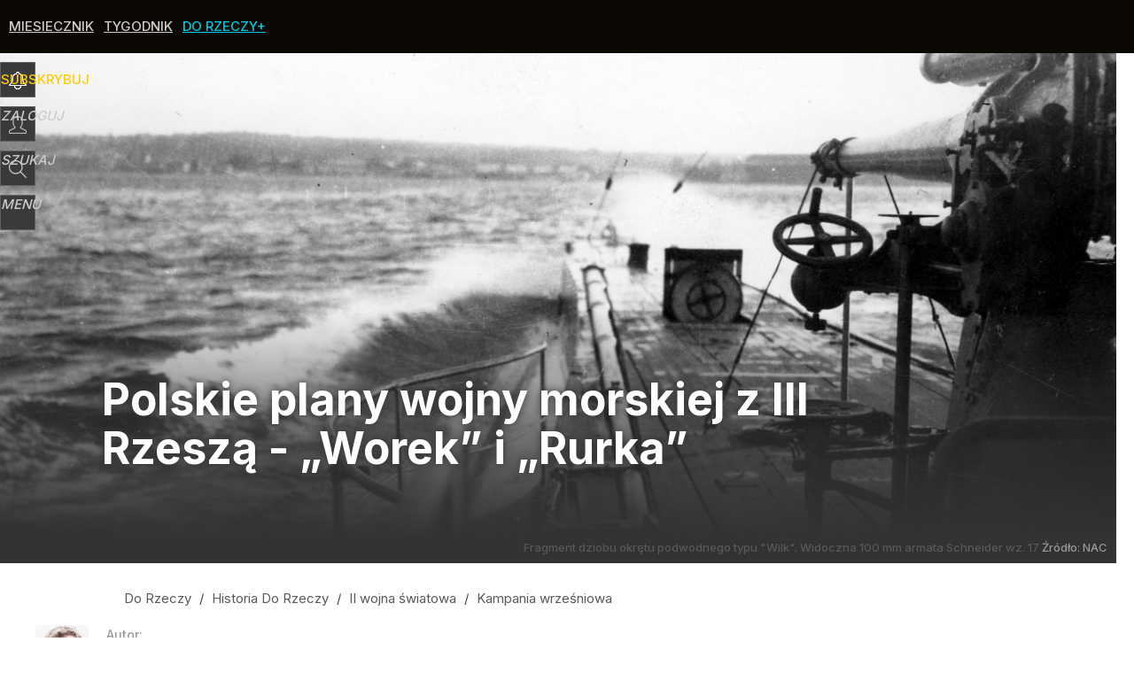

--- FILE ---
content_type: text/html; charset=UTF-8
request_url: https://historia.dorzeczy.pl/druga-wojna-swiatowa/kampania-wrzesniowa/49575/polskie-plany-wojny-morskiej-z-iii-rzesza-worek-i-rurka.html
body_size: 24177
content:
<!DOCTYPE html> 
<html lang="pl">
<head>
<title>Polskie plany wojny morskiej z III Rzeszą. „Worek” i „Rurka”</title>
<link rel="canonical" href="https://historia.dorzeczy.pl/druga-wojna-swiatowa/kampania-wrzesniowa/49575/polskie-plany-wojny-morskiej-z-iii-rzesza-worek-i-rurka.html" type="text/html">
<meta charset="utf-8">
<meta name="description" content="Na wybrzeżu szybko okazało się, że nie ma dalszych pomysłów na walkę z Niemcami. OORP „Wicher” i „Gryf” zostały unieruchomione w porcie w Helu i czekały na egzekucję. Okręty podwodne zamknięte w ciasnych sektorach zbierały cięgi od Niemców. Okręty i samoloty miały biernie wyczekiwać na zniszczenie, pozbawione możliwości reakcji.">
<meta name="keywords" content="marynarka wojenna, worek, rurka, wicher, orzeł, gryf, Wojciech Sopel, Kampania wrześniowa, II wojna światowa, Dwudziestolecie międzywojenne, dorzeczy, historia">
<meta name="robots" content="index,follow,max-image-preview:large">
<meta name="viewport" content="width=device-width, initial-scale=1, minimum-scale=1, user-scalable=yes">
<script>const cmp_provider='consentmanager';!function(){let n=location.hostname.split("."),o=2==n.length?n.slice(-2).join("."):location.hostname;["CookieConsent","euconsent-v2","addtl_consent","noniabvendorconsent","_cmpRepromptHash","gbc_consent","IABGPP_HDR_GppString"].forEach((function(n){document.cookie=n+"=;Max-Age=-99999999;path=/;domain=."+o,document.cookie=n+"=;Max-Age=-99999999;path=/;domain=."+o}))}();</script>
<script>if(!("gdprAppliesGlobally" in window)){window.gdprAppliesGlobally=true}if(!("cmp_id" in window)||window.cmp_id<1){window.cmp_id=0}if(!("cmp_cdid" in window)){window.cmp_cdid="e6ee3710f2acd"}if(!("cmp_params" in window)){window.cmp_params=""}if(!("cmp_host" in window)){window.cmp_host="b.delivery.consentmanager.net"}if(!("cmp_cdn" in window)){window.cmp_cdn="cdn.consentmanager.net"}if(!("cmp_proto" in window)){window.cmp_proto="https:"}if(!("cmp_codesrc" in window)){window.cmp_codesrc="0"}window.cmp_getsupportedLangs=function(){var b=["DE","EN","FR","IT","NO","DA","FI","ES","PT","RO","BG","ET","EL","GA","HR","LV","LT","MT","NL","PL","SV","SK","SL","CS","HU","RU","SR","ZH","TR","UK","AR","BS","JA","CY"];if("cmp_customlanguages" in window){for(var a=0;a<window.cmp_customlanguages.length;a++){b.push(window.cmp_customlanguages[a].l.toUpperCase())}}return b};window.cmp_getRTLLangs=function(){var a=["AR"];if("cmp_customlanguages" in window){for(var b=0;b<window.cmp_customlanguages.length;b++){if("r" in window.cmp_customlanguages[b]&&window.cmp_customlanguages[b].r){a.push(window.cmp_customlanguages[b].l)}}}return a};window.cmp_getlang=function(a){if(typeof(a)!="boolean"){a=true}if(a&&typeof(cmp_getlang.usedlang)=="string"&&cmp_getlang.usedlang!==""){return cmp_getlang.usedlang}return window.cmp_getlangs()[0]};window.cmp_extractlang=function(a){if(a.indexOf("cmplang=")!=-1){a=a.substr(a.indexOf("cmplang=")+8,2).toUpperCase();if(a.indexOf("&")!=-1){a=a.substr(0,a.indexOf("&"))}}else{a=""}return a};window.cmp_getlangs=function(){var h=window.cmp_getsupportedLangs();var g=[];var a=location.hash;var f=location.search;var e="cmp_params" in window?window.cmp_params:"";if(cmp_extractlang(a)!=""){g.push(cmp_extractlang(a))}else{if(cmp_extractlang(f)!=""){g.push(cmp_extractlang(f))}else{if(cmp_extractlang(e)!=""){g.push(cmp_extractlang(e))}else{if("cmp_setlang" in window&&window.cmp_setlang!=""){g.push(window.cmp_setlang.toUpperCase())}else{if("cmp_langdetect" in window&&window.cmp_langdetect==1){g.push(window.cmp_getPageLang())}else{g=window.cmp_getBrowserLangs()}}}}}var c=[];for(var d=0;d<g.length;d++){var b=g[d].toUpperCase();if(b.length<2){continue}if(h.indexOf(b)!=-1){c.push(b)}else{if(b.indexOf("-")!=-1){b=b.substr(0,2)}if(h.indexOf(b)!=-1){c.push(b)}}}if(c.length==0&&typeof(cmp_getlang.defaultlang)=="string"&&cmp_getlang.defaultlang!==""){return[cmp_getlang.defaultlang.toUpperCase()]}else{return c.length>0?c:["EN"]}};window.cmp_getPageLangs=function(){var a=window.cmp_getXMLLang();if(a!=""){a=[a.toUpperCase()]}else{a=[]}a=a.concat(window.cmp_getLangsFromURL());return a.length>0?a:["EN"]};window.cmp_getPageLang=function(){var a=window.cmp_getPageLangs();return a.length>0?a[0]:""};window.cmp_getLangsFromURL=function(){var c=window.cmp_getsupportedLangs();var b=location;var m="toUpperCase";var g=b.hostname[m]()+".";var a="/"+b.pathname[m]()+"/";a=a.split("_").join("-");a=a.split("//").join("/");a=a.split("//").join("/");var f=[];for(var e=0;e<c.length;e++){var j=a.substring(0,c[e].length+2);if(g.substring(0,c[e].length+1)==c[e]+"."){f.push(c[e][m]())}else{if(c[e].length==5){var k=c[e].substring(3,5)+"-"+c[e].substring(0,2);if(g.substring(0,k.length+1)==k+"."){f.push(c[e][m]())}}else{if(j=="/"+c[e]+"/"||j=="/"+c[e]+"-"){f.push(c[e][m]())}else{if(j=="/"+c[e].replace("-","/")+"/"||j=="/"+c[e].replace("-","/")+"/"){f.push(c[e][m]())}else{if(c[e].length==5){var k=c[e].substring(3,5)+"-"+c[e].substring(0,2);var h=a.substring(0,k.length+1);if(h=="/"+k+"/"||h=="/"+k.replace("-","/")+"/"){f.push(c[e][m]())}}}}}}}return f};window.cmp_getXMLLang=function(){var c=document.getElementsByTagName("html");if(c.length>0){c=c[0]}else{c=document.documentElement}if(c&&c.getAttribute){var a=c.getAttribute("xml:lang");if(typeof(a)!="string"||a==""){a=c.getAttribute("lang")}if(typeof(a)=="string"&&a!=""){a=a.split("_").join("-").toUpperCase();var b=window.cmp_getsupportedLangs();return b.indexOf(a)!=-1||b.indexOf(a.substr(0,2))!=-1?a:""}else{return""}}};window.cmp_getBrowserLangs=function(){var c="languages" in navigator?navigator.languages:[];var b=[];if(c.length>0){for(var a=0;a<c.length;a++){b.push(c[a])}}if("language" in navigator){b.push(navigator.language)}if("userLanguage" in navigator){b.push(navigator.userLanguage)}return b};(function(){var C=document;var D=C.getElementsByTagName;var o=window;var t="";var h="";var k="";var F=function(e){var i="cmp_"+e;e="cmp"+e+"=";var d="";var l=e.length;var K=location;var L=K.hash;var w=K.search;var u=L.indexOf(e);var J=w.indexOf(e);if(u!=-1){d=L.substring(u+l,9999)}else{if(J!=-1){d=w.substring(J+l,9999)}else{return i in o&&typeof(o[i])!=="function"?o[i]:""}}var I=d.indexOf("&");if(I!=-1){d=d.substring(0,I)}return d};var j=F("lang");if(j!=""){t=j;k=t}else{if("cmp_getlang" in o){t=o.cmp_getlang().toLowerCase();h=o.cmp_getlangs().slice(0,3).join("_");k=o.cmp_getPageLangs().slice(0,3).join("_");if("cmp_customlanguages" in o){var m=o.cmp_customlanguages;for(var y=0;y<m.length;y++){var a=m[y].l.toLowerCase();if(a==t){t="en"}}}}}var q=("cmp_proto" in o)?o.cmp_proto:"https:";if(q!="http:"&&q!="https:"){q="https:"}var n=("cmp_ref" in o)?o.cmp_ref:location.href;if(n.length>300){n=n.substring(0,300)}var A=function(d){var M=C.createElement("script");M.setAttribute("data-cmp-ab","1");M.type="text/javascript";M.async=true;M.src=d;var L=["body","div","span","script","head"];var w="currentScript";var J="parentElement";var l="appendChild";var K="body";if(C[w]&&C[w][J]){C[w][J][l](M)}else{if(C[K]){C[K][l](M)}else{for(var u=0;u<L.length;u++){var I=D(L[u]);if(I.length>0){I[0][l](M);break}}}}};var b=F("design");var c=F("regulationkey");var z=F("gppkey");var s=F("att");var f=o.encodeURIComponent;var g;try{g=C.cookie.length>0}catch(B){g=false}var x=F("darkmode");if(x=="0"){x=0}else{if(x=="1"){x=1}else{try{if("matchMedia" in window&&window.matchMedia){var H=window.matchMedia("(prefers-color-scheme: dark)");if("matches" in H&&H.matches){x=1}}}catch(B){x=0}}}var p=q+"//"+o.cmp_host+"/delivery/cmp.php?";p+=("cmp_id" in o&&o.cmp_id>0?"id="+o.cmp_id:"")+("cmp_cdid" in o?"&cdid="+o.cmp_cdid:"")+"&h="+f(n);p+=(b!=""?"&cmpdesign="+f(b):"")+(c!=""?"&cmpregulationkey="+f(c):"")+(z!=""?"&cmpgppkey="+f(z):"");p+=(s!=""?"&cmpatt="+f(s):"")+("cmp_params" in o?"&"+o.cmp_params:"")+(g?"&__cmpfcc=1":"");p+=(x>0?"&cmpdarkmode=1":"");A(p+"&l="+f(t)+"&ls="+f(h)+"&lp="+f(k)+"&o="+(new Date()).getTime());if(!("cmp_quickstub" in window)){var r="js";var v=F("debugunminimized")!=""?"":".min";if(F("debugcoverage")=="1"){r="instrumented";v=""}if(F("debugtest")=="1"){r="jstests";v=""}var G=new Date();var E=G.getFullYear()+"-"+(G.getMonth()+1)+"-"+G.getDate();A(q+"//"+o.cmp_cdn+"/delivery/"+r+"/cmp_final"+v+".js?t="+E)}})();window.cmp_rc=function(c,b){var l;try{l=document.cookie}catch(h){l=""}var j="";var f=0;var g=false;while(l!=""&&f<100){f++;while(l.substr(0,1)==" "){l=l.substr(1,l.length)}var k=l.substring(0,l.indexOf("="));if(l.indexOf(";")!=-1){var m=l.substring(l.indexOf("=")+1,l.indexOf(";"))}else{var m=l.substr(l.indexOf("=")+1,l.length)}if(c==k){j=m;g=true}var d=l.indexOf(";")+1;if(d==0){d=l.length}l=l.substring(d,l.length)}if(!g&&typeof(b)=="string"){j=b}return(j)};window.cmp_stub=function(){var a=arguments;__cmp.a=__cmp.a||[];if(!a.length){return __cmp.a}else{if(a[0]==="ping"){if(a[1]===2){a[2]({gdprApplies:gdprAppliesGlobally,cmpLoaded:false,cmpStatus:"stub",displayStatus:"hidden",apiVersion:"2.2",cmpId:31},true)}else{a[2](false,true)}}else{if(a[0]==="getTCData"){__cmp.a.push([].slice.apply(a))}else{if(a[0]==="addEventListener"||a[0]==="removeEventListener"){__cmp.a.push([].slice.apply(a))}else{if(a.length==4&&a[3]===false){a[2]({},false)}else{__cmp.a.push([].slice.apply(a))}}}}}};window.cmp_dsastub=function(){var a=arguments;a[0]="dsa."+a[0];window.cmp_gppstub(a)};window.cmp_gppstub=function(){var c=arguments;__gpp.q=__gpp.q||[];if(!c.length){return __gpp.q}var h=c[0];var g=c.length>1?c[1]:null;var f=c.length>2?c[2]:null;var a=null;var j=false;if(h==="ping"){a=window.cmp_gpp_ping();j=true}else{if(h==="addEventListener"){__gpp.e=__gpp.e||[];if(!("lastId" in __gpp)){__gpp.lastId=0}__gpp.lastId++;var d=__gpp.lastId;__gpp.e.push({id:d,callback:g});a={eventName:"listenerRegistered",listenerId:d,data:true,pingData:window.cmp_gpp_ping()};j=true}else{if(h==="removeEventListener"){__gpp.e=__gpp.e||[];a=false;for(var e=0;e<__gpp.e.length;e++){if(__gpp.e[e].id==f){__gpp.e[e].splice(e,1);a=true;break}}j=true}else{__gpp.q.push([].slice.apply(c))}}}if(a!==null&&typeof(g)==="function"){g(a,j)}};window.cmp_gpp_ping=function(){return{gppVersion:"1.1",cmpStatus:"stub",cmpDisplayStatus:"hidden",signalStatus:"not ready",supportedAPIs:["2:tcfeuv2","5:tcfcav1","7:usnat","8:usca","9:usva","10:usco","11:usut","12:usct","13:usfl","14:usmt","15:usor","16:ustx","17:usde","18:usia","19:usne","20:usnh","21:usnj","22:ustn"],cmpId:31,sectionList:[],applicableSections:[0],gppString:"",parsedSections:{}}};window.cmp_addFrame=function(b){if(!window.frames[b]){if(document.body){var a=document.createElement("iframe");a.style.cssText="display:none";if("cmp_cdn" in window&&"cmp_ultrablocking" in window&&window.cmp_ultrablocking>0){a.src="//"+window.cmp_cdn+"/delivery/empty.html"}a.name=b;a.setAttribute("title","Intentionally hidden, please ignore");a.setAttribute("role","none");a.setAttribute("tabindex","-1");document.body.appendChild(a)}else{window.setTimeout(window.cmp_addFrame,10,b)}}};window.cmp_msghandler=function(d){var a=typeof d.data==="string";try{var c=a?JSON.parse(d.data):d.data}catch(f){var c=null}if(typeof(c)==="object"&&c!==null&&"__cmpCall" in c){var b=c.__cmpCall;window.__cmp(b.command,b.parameter,function(h,g){var e={__cmpReturn:{returnValue:h,success:g,callId:b.callId}};d.source.postMessage(a?JSON.stringify(e):e,"*")})}if(typeof(c)==="object"&&c!==null&&"__tcfapiCall" in c){var b=c.__tcfapiCall;window.__tcfapi(b.command,b.version,function(h,g){var e={__tcfapiReturn:{returnValue:h,success:g,callId:b.callId}};d.source.postMessage(a?JSON.stringify(e):e,"*")},b.parameter)}if(typeof(c)==="object"&&c!==null&&"__gppCall" in c){var b=c.__gppCall;window.__gpp(b.command,function(h,g){var e={__gppReturn:{returnValue:h,success:g,callId:b.callId}};d.source.postMessage(a?JSON.stringify(e):e,"*")},"parameter" in b?b.parameter:null,"version" in b?b.version:1)}if(typeof(c)==="object"&&c!==null&&"__dsaCall" in c){var b=c.__dsaCall;window.__dsa(b.command,function(h,g){var e={__dsaReturn:{returnValue:h,success:g,callId:b.callId}};d.source.postMessage(a?JSON.stringify(e):e,"*")},"parameter" in b?b.parameter:null,"version" in b?b.version:1)}};window.cmp_setStub=function(a){if(!(a in window)||(typeof(window[a])!=="function"&&typeof(window[a])!=="object"&&(typeof(window[a])==="undefined"||window[a]!==null))){window[a]=window.cmp_stub;window[a].msgHandler=window.cmp_msghandler;window.addEventListener("message",window.cmp_msghandler,false)}};window.cmp_setGppStub=function(a){if(!(a in window)||(typeof(window[a])!=="function"&&typeof(window[a])!=="object"&&(typeof(window[a])==="undefined"||window[a]!==null))){window[a]=window.cmp_gppstub;window[a].msgHandler=window.cmp_msghandler;window.addEventListener("message",window.cmp_msghandler,false)}};if(!("cmp_noiframepixel" in window)){window.cmp_addFrame("__cmpLocator")}if((!("cmp_disabletcf" in window)||!window.cmp_disabletcf)&&!("cmp_noiframepixel" in window)){window.cmp_addFrame("__tcfapiLocator")}if((!("cmp_disablegpp" in window)||!window.cmp_disablegpp)&&!("cmp_noiframepixel" in window)){window.cmp_addFrame("__gppLocator")}if((!("cmp_disabledsa" in window)||!window.cmp_disabledsa)&&!("cmp_noiframepixel" in window)){window.cmp_addFrame("__dsaLocator")}window.cmp_setStub("__cmp");if(!("cmp_disabletcf" in window)||!window.cmp_disabletcf){window.cmp_setStub("__tcfapi")}if(!("cmp_disablegpp" in window)||!window.cmp_disablegpp){window.cmp_setGppStub("__gpp")}if(!("cmp_disabledsa" in window)||!window.cmp_disabledsa){window.cmp_setGppStub("__dsa")};</script>
<meta name="theme-color" content="#0C0905">
<meta name="HandheldFriendly" content="true">
<meta name="apple-mobile-web-app-capable" content="true">
<meta name="apple-mobile-web-app-status-bar-style" content="black">
<meta name="application-name" content="Historia Do Rzeczy">
<meta name="msapplication-tooltip" content="Historia Do Rzeczy">
<meta name="msapplication-TileColor" content="#0C0905">
<meta name="msapplication-wide310x150logo" content="https://img.dorzeczy.pl/dorzeczy/_i/icons/dorzeczy-historia-favicon-310x150.png">
<meta name="msapplication-square70x70logo" content="https://img.dorzeczy.pl/dorzeczy/_i/icons/dorzeczy-historia-favicon-70x70.png">
<meta name="msapplication-square150x150logo" content="https://img.dorzeczy.pl/dorzeczy/_i/icons/dorzeczy-historia-favicon-150x150.png">
<meta name="msapplication-square310x310logo" content="https://img.dorzeczy.pl/dorzeczy/_i/icons/dorzeczy-historia-favicon-310x310.png">
<meta name="DC.title" content="Polskie plany wojny morskiej z III Rzeszą - „Worek” i „Rurka”">
<meta name="DC.subject" content="Historia Do Rzeczy">
<meta name="DC.description" content="Na wybrzeżu szybko okazało się, że nie ma dalszych pomysłów na walkę z Niemcami. OORP „Wicher” i „Gryf” zostały unieruchomione w porcie w Helu i czekały na egzekucję. Okręty podwodne zamknięte w ciasnych sektorach zbierały cięgi od Niemców. Okręty i samoloty miały biernie wyczekiwać na zniszczenie, pozbawione możliwości reakcji.">
<meta name="DC.identifier" content="https://historia.dorzeczy.pl/49575">
<meta name="DC.date" content="2017-12-08">
<meta name="DC.type" content="Text">
<meta name="DC.creator" content="Wojciech Sopel">
<meta name="DC.publisher" content="Marcin Bartnicki">
<meta name="twitter:card" content="summary_large_image">
<meta name="twitter:site" content="HistoriaDRz">
<meta name="twitter:url" content="https://historia.dorzeczy.pl/druga-wojna-swiatowa/kampania-wrzesniowa/49575/polskie-plany-wojny-morskiej-z-iii-rzesza-worek-i-rurka.html">
<meta name="twitter:title" content="Polskie plany wojny morskiej z III Rzeszą - „Worek” i „Rurka”">
<meta name="twitter:description" content="Na wybrzeżu szybko okazało się, że nie ma dalszych pomysłów na walkę z Niemcami. OORP „Wicher” i „Gryf” zostały unieruchomione w porcie w Helu i czekały na egzekucję. Okręty podwodne zamknięte w ciasnych sektorach zbierały cięgi od Niemców. Okręty i samoloty miały biernie wyczekiwać na zniszczenie, pozbawione możliwości reakcji.">
<meta name="twitter:image" content="https://img.dorzeczy.pl/img/polskie-plany-wojny-morskiej-z-iii-rzesza-worek-i-rurka/6b/9a/095e30144fb4d2fc672fa47f837c.jpeg">
<meta name="twitter:image:alt" content="polskie-plany-wojny-morskiej-z-iii-rzesza-worek-i-rurka">
<meta property="article:published_time" content="2017-12-08T20:24:00+01:00">
<meta property="article:modified_time" content="2017-12-08T20:24:00+01:00">
<meta property="article:publisher" content="https://www.facebook.com/HistoriaDoRzeczy">
<meta property="og:title" content="Polskie plany wojny morskiej z III Rzeszą - „Worek” i „Rurka”">
<meta property="og:description" content="Na wybrzeżu szybko okazało się, że nie ma dalszych pomysłów na walkę z Niemcami. OORP „Wicher” i „Gryf” zostały unieruchomione w porcie w Helu i czekały na egzekucję. Okręty podwodne zamknięte w ciasnych sektorach zbierały cięgi od Niemców. Okręty i samoloty miały biernie wyczekiwać na zniszczenie, pozbawione możliwości reakcji.">
<meta property="og:url" content="https://historia.dorzeczy.pl/druga-wojna-swiatowa/kampania-wrzesniowa/49575/polskie-plany-wojny-morskiej-z-iii-rzesza-worek-i-rurka.html">
<meta property="og:type" content="article">
<meta property="og:site_name" content="Historia Do Rzeczy">
<meta property="og:locale" content="pl_PL">
<meta property="og:image" content="https://img.dorzeczy.pl/img/polskie-plany-wojny-morskiej-z-iii-rzesza-worek-i-rurka/6b/9a/095e30144fb4d2fc672fa47f837c.jpeg">
<meta property="og:image:alt" content="polskie-plany-wojny-morskiej-z-iii-rzesza-worek-i-rurka">
<meta property="og:updated_time" content="2017-12-08T20:24:00+01:00">
<meta property="fb:app_id" content="230116280453686">
<link rel="dns-prefetch" href="//img.wprost.pl">
<link rel="dns-prefetch" href="//info.wprost.pl">
<link rel="dns-prefetch" href="//embed.wprost.pl">
<link rel="dns-prefetch" href="//cdnjs.cloudflare.com"> 
<link rel="dns-prefetch" href="//fonts.gstatic.com">
<link rel="dns-prefetch" href="//use.typekit.net">
<link rel="dns-prefetch" href="//www.youtube.com">  
<link rel="dns-prefetch" href="//www.google.com">
<link rel="dns-prefetch" href="//gapl.hit.gemius.pl">
<link rel="dns-prefetch" href="//s.hit.gemius.pl">
<link rel="dns-prefetch" href="//www.googletagmanager.com">
<link rel="dns-prefetch" href="//www.google-analytics.com">
<link rel="dns-prefetch" href="//www.googletagservices.com">
<link rel="dns-prefetch" href="//region1.analytics.google.com">
<link rel="dns-prefetch" href="//cdn.id5-sync.com">
<link rel="dns-prefetch" href="//cdn.prod.uidapi.com">
<link rel="dns-prefetch" href="//securepubads.g.doubleclick.net">
<link rel="dns-prefetch" href="//stats.g.doubleclick.net">
<link rel="dns-prefetch" href="//cm.g.doubleclick.net">
<link rel="dns-prefetch" href="//pagead2.googlesyndication.com">
<link rel="dns-prefetch" href="//tpc.googlesyndication.com">
<link rel="dns-prefetch" href="//cmp.inmobi.com">
<link rel="dns-prefetch" href="//cmp.optad360.io">
<link rel="dns-prefetch" href="//get.optad360.io">
<link rel="dns-prefetch" href="//static.criteo.net">
<link rel="dns-prefetch" href="//www.statsforads.com">	
<link rel="dns-prefetch" href="//optad360.mgr.consensu.org">
<link rel="dns-prefetch" href="//video.onnetwork.tv">	
<link rel="dns-prefetch" href="//invstatic101.creativecdn.com">
<link rel="dns-prefetch" href="//api.deep.bi">
<link rel="dns-prefetch" href="//scoring.deep.bi"> 
<link rel="dns-prefetch" href="//an.facebook.com">
<link rel="dns-prefetch" href="//www.facebook.com">
<link rel="dns-prefetch" href="//connect.facebook.net">
<link rel="dns-prefetch" href="//staticxx.facebook.com">
<link rel="dns-prefetch" href="//cdn.pushpushgo.com">
<link rel="dns-prefetch" href="//s-eu-1.pushpushgo.com">
<link rel="apple-touch-icon" href="https://img.dorzeczy.pl/dorzeczy/_i/icons/dorzeczy-historia-favicon-57x57.png" sizes="57x57">
<link rel="apple-touch-icon" href="https://img.dorzeczy.pl/dorzeczy/_i/icons/dorzeczy-historia-favicon-60x60.png" sizes="60x60">
<link rel="apple-touch-icon" href="https://img.dorzeczy.pl/dorzeczy/_i/icons/dorzeczy-historia-favicon-72x72.png" sizes="72x72">
<link rel="apple-touch-icon" href="https://img.dorzeczy.pl/dorzeczy/_i/icons/dorzeczy-historia-favicon-76x76.png" sizes="76x76">
<link rel="apple-touch-icon" href="https://img.dorzeczy.pl/dorzeczy/_i/icons/dorzeczy-historia-favicon-114x114.png" sizes="114x114">
<link rel="apple-touch-icon" href="https://img.dorzeczy.pl/dorzeczy/_i/icons/dorzeczy-historia-favicon-120x120.png" sizes="120x120">
<link rel="apple-touch-icon" href="https://img.dorzeczy.pl/dorzeczy/_i/icons/dorzeczy-historia-favicon-144x144.png" sizes="144x144">
<link rel="apple-touch-icon" href="https://img.dorzeczy.pl/dorzeczy/_i/icons/dorzeczy-historia-favicon-152x152.png" sizes="152x152">
<link rel="apple-touch-icon" href="https://img.dorzeczy.pl/dorzeczy/_i/icons/dorzeczy-historia-favicon-180x180.png" sizes="180x180">
<link rel="manifest" href="/manifest">
<link rel="search" href="https://historia.dorzeczy.pl/search" title="Wyszukaj na Historia Do Rzeczy" type="application/opensearchdescription+xml">
<link rel="alternate" href="https://historia.dorzeczy.pl/feed" title="Historia Do Rzeczy" type="application/rss+xml">
<link rel="alternate" href="https://historia.dorzeczy.pl/feed/starozytnosc" title="Starożytność" type="application/rss+xml">
<link rel="alternate" href="https://historia.dorzeczy.pl/feed/sredniowiecze" title="Średniowiecze" type="application/rss+xml">
<link rel="alternate" href="https://historia.dorzeczy.pl/feed/nowozytnosc" title="Nowożytność" type="application/rss+xml">
<link rel="alternate" href="https://historia.dorzeczy.pl/feed/xix-wiek" title="XIX wiek" type="application/rss+xml">
<link rel="alternate" href="https://historia.dorzeczy.pl/feed/pierwsza-wojna-swiatowa" title="I wojna światowa" type="application/rss+xml">
<link rel="alternate" href="https://historia.dorzeczy.pl/feed/dwudziestolecie-miedzywojenne" title="Dwudziestolecie międzywojenne" type="application/rss+xml">
<link rel="alternate" href="https://historia.dorzeczy.pl/feed/druga-wojna-swiatowa" title="II wojna światowa" type="application/rss+xml">
<link rel="alternate" href="https://historia.dorzeczy.pl/feed/prl" title="PRL" type="application/rss+xml">
<link rel="alternate" href="https://historia.dorzeczy.pl/feed/historia-wspolczesna" title="Historia współczesna" type="application/rss+xml">
<link rel="alternate" href="https://historia.dorzeczy.pl/feed/ksiazki" title="Książki historyczne" type="application/rss+xml">
<link rel="preload" imagesrcset="https://img.dorzeczy.pl/img/polskie-plany-wojny-morskiej-z-iii-rzesza-worek-i-rurka/74/e1/6e3073a26db781ea3e5fb6e7e749.jpeg ,https://img.dorzeczy.pl/img/polskie-plany-wojny-morskiej-z-iii-rzesza-worek-i-rurka/e6/ea/091b07af6259c3bc7754dc601432.jpeg 1.5x ,https://img.dorzeczy.pl/img/polskie-plany-wojny-morskiej-z-iii-rzesza-worek-i-rurka/8a/f4/fa2226a294405be4c46409fc5be1.jpeg 2x" as="image" media="(min-width: 1195px)">
<link rel="preload" imagesrcset="https://img.dorzeczy.pl/img/polskie-plany-wojny-morskiej-z-iii-rzesza-worek-i-rurka/2d/f8/4061989d2155e5b3a331773c28b7.jpeg, https://img.dorzeczy.pl/img/polskie-plany-wojny-morskiej-z-iii-rzesza-worek-i-rurka/e6/ea/091b07af6259c3bc7754dc601432.jpeg 1.5x, https://img.dorzeczy.pl/img/polskie-plany-wojny-morskiej-z-iii-rzesza-worek-i-rurka/8a/f4/fa2226a294405be4c46409fc5be1.jpeg 2x" as="image" media="(min-width: 480px) and (max-width: 1194px)">
<link rel="preload" imagesrcset="https://img.dorzeczy.pl/img/polskie-plany-wojny-morskiej-z-iii-rzesza-worek-i-rurka/6c/43/afce128f96725071bbc97e28c0b3.jpeg, https://img.dorzeczy.pl/img/polskie-plany-wojny-morskiej-z-iii-rzesza-worek-i-rurka/1c/71/9c871exxa4c571bb5bf136xxfc54.jpeg 1.5x, https://img.dorzeczy.pl/img/polskie-plany-wojny-morskiej-z-iii-rzesza-worek-i-rurka/fa/24/662812bbfde65b99167788e2xx11.jpeg 2x" as="image" media="(max-width: 480px)">
<link rel="shortlink" href="https://historia.dorzeczy.pl/49575" type="text/html">
<link rel="next" href="https://historia.dorzeczy.pl/49575/2/polskie-plany-wojny-morskiej-z-iii-rzesza-worek-i-rurka.html" type="text/html">
<link rel="shortcut icon" href="/dorzeczy/_i/icons/dorzeczy-historia-favicon.ico" type="image/x-icon">
<link rel="icon" href="/dorzeczy/_i/icons/dorzeczy-historia-favicon-64x64.png" type="image/png">
<link rel="preconnect" href="https://api.deep.bi">
<link rel="preconnect" href="https://scoring.deep.bi">
<link rel="preload" href="https://securepubads.g.doubleclick.net/tag/js/gpt.js" as="script">
<link rel="stylesheet" href="https://fonts.googleapis.com/css2?family=Inter:wght@300;400;500;600;700;800&amp;display=swap" type="text/css" media="screen"><link rel="preload" href="https://fonts.googleapis.com/css2?family=Inter:wght@300;400;500;600;700;800&amp;display=swap" type="text/css" media="screen" as="style">
<link rel="stylesheet" type="text/css" media="screen" href="/_static/many-files-fc97efb3c19a62433eb6b3a9371ae33f-dbc5b372ffe6844b418efebb6da2d665-content.css">
<link rel="preload" type="text/css" media="screen" href="/_static/many-files-fc97efb3c19a62433eb6b3a9371ae33f-dbc5b372ffe6844b418efebb6da2d665-content.css" as="style">
<link rel="stylesheet" type="text/css" media="screen" href="/_static/ads-define-layout-dorzeczy-dorzeczy-historia-acea6d549c574f5c189c7034c305b01d-content.css">
<link rel="preload" type="text/css" media="screen" href="/_static/ads-define-layout-dorzeczy-dorzeczy-historia-acea6d549c574f5c189c7034c305b01d-content.css" as="style"><script src="https://securepubads.g.doubleclick.net/tag/js/gpt.js" async></script>
<script>	
  var optHB     = false,
      optSticky = false;
  var googletag = googletag || {};
  googletag.cmd = googletag.cmd || [];
</script>
<script>
  googletag.cmd.push(function() {
    googletag.pubads().enableSingleRequest();
    googletag.pubads().setTargeting('DoRzeczy_sekcja', 'historia');
    //// googletag.enableServices();
  });
</script>
<!-- Global site tag (gtag.js) - Google Analytics -->
<script async src="https://www.googletagmanager.com/gtag/js?id=G-WYDND0VST0"></script>
<script>
  GA_TRACKING_ID = 'G-WYDND0VST0';
  window.dataLayer = window.dataLayer || [];
  function gtag(){dataLayer.push(arguments);}
  gtag('js', new Date());
  gtag('config', GA_TRACKING_ID);
</script>
<!-- (C)2000-2024 Gemius SA - gemiusPrism -->
<script>
var pp_gemius_identifier = 'B2XgwurGY9.RlcJEoSbeQqSf7zdiT6dKAUvw2n6ea13.77';
function gemius_pending(i) { window[i] = window[i] || function() {var x = window[i+'_pdata'] = window[i+'_pdata'] || []; x[x.length]=Array.prototype.slice.call(arguments, 0);};};
(function(cmds) { var c; while(c = cmds.pop()) gemius_pending(c)})(['gemius_cmd', 'gemius_hit', 'gemius_event', 'gemius_init', 'pp_gemius_hit', 'pp_gemius_event', 'pp_gemius_init']);
window.pp_gemius_cmd = window.pp_gemius_cmd || window.gemius_cmd;
(function(d,t) {try {var gt=d.createElement(t),s=d.getElementsByTagName(t)[0],l='http'+((location.protocol=='https:')?'s':''); gt.setAttribute('async','async');
gt.setAttribute('defer','defer'); gt.src=l+'://gapl.hit.gemius.pl/xgemius.min.js'; s.parentNode.insertBefore(gt,s);} catch (e) {}})(document,'script');
</script>
<script>
window.deep = false;
/* Deep Tracker (c) v3.0.16 */
"use strict";!function(){for(var t,e;!(t=window.document.getElementsByTagName("head")[0]);)window.document.getElementsByTagName("html")[0].appendChild(window.document.createElement("head"));"function"!=typeof window.document.querySelectorAll&&((e=window.document.createElement("script")).type="text/javascript",e.charset="utf-8",e.setAttribute("crossorigin","anonymous"),e.async=!0,e.src=(window.document.location.protocol||"http:")+"//api.deep.bi/v3/sizzle.js",t.appendChild(e)),(e=window.document.createElement("script")).type="text/javascript",e.charset="utf-8",e.setAttribute("crossorigin","anonymous"),e.async=!0,e.src=(window.document.location.protocol||"http:")+"//api.deep.bi/v3/init.js",t.appendChild(e)}();
</script>
<script>
var deep_service_ident = "dorzeczy",
    deep_customer = ((localStorage.getItem('logged-in') == 1) ? {loggedin: true, id: localStorage.getItem('logged-id'), type: localStorage.getItem('logged-type')} : {loggedin: false})
    deep_init_content = {"dorzeczy":{"article":{"site_name":"Historia Do Rzeczy","host":"historia.dorzeczy.pl","path":"\/druga-wojna-swiatowa\/kampania-wrzesniowa\/49575\/polskie-plany-wojny-morskiej-z-iii-rzesza-worek-i-rurka.html","url":"https:\/\/historia.dorzeczy.pl\/druga-wojna-swiatowa\/kampania-wrzesniowa\/49575\/polskie-plany-wojny-morskiej-z-iii-rzesza-worek-i-rurka.html","id":49575,"title":"Polskie plany wojny morskiej z III Rzeszą - „Worek” i „Rurka”","webtitle":"Polskie plany wojny morskiej z III Rzeszą. „Worek” i „Rurka”","keywords":["marynarka wojenna","worek","rurka","wicher","orzeł","gryf"],"url_short":"https:\/\/historia.dorzeczy.pl\/49575","url_canonical":"https:\/\/historia.dorzeczy.pl\/druga-wojna-swiatowa\/kampania-wrzesniowa\/49575\/polskie-plany-wojny-morskiej-z-iii-rzesza-worek-i-rurka.html","container_path":"\/druga-wojna-swiatowa\/kampania-wrzesniowa\/","container_title":"Kampania wrześniowa","sponsored":0,"evergreen":0,"copyrighted":1,"payable":0,"premium":0,"word_count":818,"has_faq":0,"has_post":0,"has_quiz":0,"has_audio":0,"has_video":0,"has_recipe":0,"has_plugin":0,"has_gallery":0,"has_questioning":0,"has_presentation":0,"has_live_relation":0,"publisher":{"name":"Marcin Bartnicki","id":5032},"author":["Wojciech Sopel"],"categories":["Kampania wrześniowa","II wojna światowa","Dwudziestolecie międzywojenne"],"image":{"width":2600,"preview":"large"},"publication":{"date":"2017-12-08","datetime":"2017-12-08T20:24:00+01:00","ts":1512761040,"day":"Fri","month":"Dec","year":"2017"}},"host_name":"historia.dorzeczy.pl","site_name":"Historia Do Rzeczy"}};
var deepInitializerListenerId = setInterval(function () {
    try {
        if (window.hasOwnProperty("deepTracker") && window.deepTracker && window.deepTracker.isInitialized()) {
            clearInterval(deepInitializerListenerId);
            window.deep = window.deepTracker.track("j7odeRmIZNFp", "Da16NqKwj2619hxwdhdGH9u1");
            window.deep.options.trackconsent = true;
            window.deep.options.dntignore = true;
            window.deep.options.media = false;
            window.deep.options.scrolldepth = false;
            window.deep.addElements([{"type": "article", "selector": "#element .element-article .article"}]);
            deep.options.scoring = {initialRequest : true}; 
            if (typeof deep_init_content == 'object')
                deep_init_content[deep_service_ident].customer = deep_customer;
            window.deep(deep_init_content); 
        }
    } catch (error) {}
});
</script>
<script type="application/ld+json">
{"@context":"https:\/\/schema.org","@type":"WebSite","@id":"https:\/\/historia.dorzeczy.pl#site","url":"https:\/\/historia.dorzeczy.pl","hasPart":{"@type":"WebPage","@id":"https:\/\/historia.dorzeczy.pl"},"name":"Historia Do Rzeczy","keywords":"dorzeczy, historia","thumbnailUrl":"https:\/\/historia.dorzeczy.pl\/dorzeczy\/_i\/icons\/dorzeczy-historia-favicon-64x64.png","publisher":{"@type":"Organization","name":"DoRzeczy.pl","url":"https:\/\/dorzeczy.pl\/","logo":{"@type":"ImageObject","url":"https:\/\/dorzeczy.pl\/dorzeczy\/_i\/icons\/dorzeczy-favicon-512x512.png","width":"512px","height":"512px"},"sameAs":["https:\/\/www.facebook.com\/HistoriaDoRzeczy","https:\/\/x.com\/HistoriaDRz","https:\/\/www.linkedin.com\/company\/dorzeczy\/","https:\/\/www.youtube.com\/user\/tygodnikDoRzeczy","https:\/\/news.google.com\/publications\/CAAqBwgKMPTIoAkwlbdw?hl=pl&gl=PL&ceid=PL%3Apl"]},"copyrightHolder":{"@type":"Organization","name":"DoRzeczy","url":"https:\/\/dorzeczy.pl\/","logo":{"@type":"ImageObject","url":"https:\/\/dorzeczy.pl\/dorzeczy\/_i\/icons\/dorzeczy-favicon-512x512.png","width":"512px","height":"512px"}},"potentialAction":{"@type":"SearchAction","target":"https:\/\/historia.dorzeczy.pl\/szukaj\/{search_term_string}","query-input":"required name=search_term_string"}}
</script>
<script type="application/ld+json">
{"@context":"https:\/\/schema.org","@type":"WebPage","@id":"https:\/\/historia.dorzeczy.pl\/druga-wojna-swiatowa\/kampania-wrzesniowa\/49575\/polskie-plany-wojny-morskiej-z-iii-rzesza-worek-i-rurka.html#page","url":"https:\/\/historia.dorzeczy.pl\/druga-wojna-swiatowa\/kampania-wrzesniowa\/49575\/polskie-plany-wojny-morskiej-z-iii-rzesza-worek-i-rurka.html","isPartOf":{"@type":"WebSite","@id":"https:\/\/historia.dorzeczy.pl#site"},"name":"Polskie plany wojny morskiej z III Rzeszą - „Worek” i „Rurka”","description":"Na wybrzeżu szybko okazało się, że nie ma dalszych pomysłów na walkę z Niemcami. OORP „Wicher” i „Gryf” zostały unieruchomione w porcie w Helu i czekały na egzekucję. Okręty podwodne zamknięte w ciasnych sektorach zbierały cięgi od Niemców. Okręty i samoloty miały biernie wyczekiwać na zniszczenie, pozbawione możliwości reakcji.","keywords":"Kampania wrześniowa, 1939, II wojna światowa","thumbnailUrl":"https:\/\/historia.dorzeczy.pl\/dorzeczy\/_i\/icons\/dorzeczy-historia-favicon-64x64.png","publisher":{"@type":"Organization","name":"DoRzeczy.pl","url":"https:\/\/dorzeczy.pl\/","logo":{"@type":"ImageObject","url":"https:\/\/dorzeczy.pl\/dorzeczy\/_i\/icons\/dorzeczy-favicon-512x512.png","width":"512px","height":"512px"}},"copyrightHolder":{"@type":"Organization","name":"DoRzeczy","url":"https:\/\/dorzeczy.pl\/","logo":{"@type":"ImageObject","url":"https:\/\/dorzeczy.pl\/dorzeczy\/_i\/icons\/dorzeczy-favicon-512x512.png","width":"512px","height":"512px"}},"speakable":{"@type":"SpeakableSpecification","xpath":["\/html\/head\/title","\/html\/head\/meta[@name='description']\/@content"]}}
</script>
<script type="application/ld+json">
{"@context":"https:\/\/schema.org","@type":"BreadcrumbList","name":"Menu nawigacyjne","itemListElement":[{"@type":"ListItem","position":1,"item":"https:\/\/historia.dorzeczy.pl","name":"Historia Do Rzeczy"},{"@type":"ListItem","position":2,"item":"https:\/\/historia.dorzeczy.pl\/druga-wojna-swiatowa","name":"II wojna światowa"},{"@type":"ListItem","position":3,"item":"https:\/\/historia.dorzeczy.pl\/druga-wojna-swiatowa\/kampania-wrzesniowa","name":"Kampania wrześniowa"}]}
</script>
<script type="application/ld+json">
{"@context":"https:\/\/schema.org","@type":"Article","name":"Polskie plany wojny morskiej z III Rzeszą - „Worek” i „Rurka”","url":"https:\/\/historia.dorzeczy.pl\/druga-wojna-swiatowa\/kampania-wrzesniowa\/49575\/polskie-plany-wojny-morskiej-z-iii-rzesza-worek-i-rurka.html","headline":"Polskie plany wojny morskiej z III Rzeszą. „Worek” i „Rurka”","alternativeHeadline":"Polskie plany wojny morskiej z III Rzeszą. „Worek” i „Rurka”","datePublished":"2017-12-08T20:24:00+01:00","dateModified":"2017-12-08T20:24:00+01:00","keywords":"marynarka wojenna, worek, rurka, wicher, orzeł, gryf, Wojciech Sopel, Kampania wrześniowa, II wojna światowa, Dwudziestolecie międzywojenne","description":"Na wybrzeżu szybko okazało się, że nie ma dalszych pomysłów na walkę z Niemcami. OORP „Wicher” i „Gryf” zostały unieruchomione w porcie w Helu i czekały na egzekucję. Okręty podwodne zamknięte w ciasnych sektorach zbierały cięgi od Niemców. Okręty i samoloty miały biernie wyczekiwać na zniszczenie, pozbawione możliwości reakcji.","articleBody":"W 1939 roku Polska posiadała dziesięć pełnomorskich dużych okrętów: cztery niszczyciele, szkolny stawiacz min, pięć okrętów podwodnych (w tym trzy podwodne stawiacze min). Przy czym pamiętać należy, że jak na standardy światowe były to okręty małe, należące do tzw. sił lekkich. Posiadaliśmy też kilkanaście zupełnie niewielkich jednostek, jak trałowce, kanonierki, kutry pościgowe, zdeklasowany torpedowiec itp. Okręty te wspierała Bateria im. Heliodora Laskowskiego, składająca się z czterech szwedzkich armat kalibru 152 mm o donośności maksymalnej 27 kilometrów. W rejonie Gdyni umieszczono baterię „Canet” składającą się z dwóch armat 100 mm. Był jeszcze Morski Dywizjon Lotniczy, dysponujący ok. dwudziestoma przestarzałymi samolotami. Tuż przed wojną trzy niszczyciele, zwane wówczas kontrtorpedowcami, odpłynęły do Anglii (operacja „Peking”), co zwolniło Dowództwo Marynarki Wojennej z konieczności dowodzenia nimi. Jak widać, przed wojną Polska udzieliła Anglii o wiele większej pomocy militarnej niż Anglia Polsce. Biorę tu pod uwagę też eksport działek przeciwlotniczych 40 mm, będący czymś niewyobrażalnym. Czytaj też: Marynarka Wojenna II RP - kierunki rozwoju Pozostało siedem jednostek, którym trzeba było przydzielić jakieś zadania. Jednostki nawodne miały w ramach planu „Rurka” postawić zagrody minowe. Obecnie badacze publikują różne ustalenia co do dokładnej ilości min, miejsc postawienia zagród itp. Miny miał stawiać ORP „Gryf”, wsparty przez niszczyciel ORP „Wicher” i trałowce. Nic z tego nie wyszło, okręty zostały zbombardowane, dowódca „Gryfa” zginął, zastępca kazał wyrzucić resztę do morza. I tak skończyły się marzenia o minowaniu. Okręty podwodne ustawiono dookoła Helu w niewielkich sektorach, gdzie miały czekać na możliwość zaatakowania nieprzyjacielskich okrętów (plan „Worek”). Spojrzenie na mapę Przedstawione plany „Worek” i „Rurka” w wypadku wojny z ZSRS spełniłyby swoją rolę. Bazy sowieckie były oddalone, nawet po ewentualnym zajęciu Estonii i Łotwy, agresor nie dysponował w rejonie Zatoki Gdańskiej lekkimi siłami przeciwpodwodnymi, możliwości patrolowania przez lotnictwo były też ograniczone. W tej sytuacji okręty podwodne mogły bezpiecznie przebywać w swoich sektorach oczekując na ewentualny atak ciężkich jednostek nieprzyjacielskich, w tym pancerników, stanowiących dogodne cele. Okręty nawodne w tym wariancie byłyby relatywnie bezpieczne w bazie w Gdyni. Ostatecznym celem operacji było doczekanie się sojuszniczej pomocy francuskiej. Admirałowie francuscy objęliby też dowodzenie nad połączonymi siłami polsko-francuskimi. W przypadku wojny z Niemcami pomysły na interwencję flot francuskiej i brytyjskiej były mrzonką. Musiałyby one przedzierać się przez łatwe do zaminowania Cieśniny Duńskie, będąc narażonymi na ataki sił podwodnych i lotnictwa. Na Bałtyku Francuzi czy Anglicy ani nie mieli gdzie zatankować, ani zacumować, ani dokonać napraw. Z taką wydzieloną eskadrą Niemcy mogliby już się konfrontować. Nawet monitor, czyli pływająca bateria, uzbrojony w dwie armaty kalibru 381 mm nie miał racji bytu na Helu. Trzeba było zatem dowodzić samemu. I tu wyszły wszelakie zaniedbania okresu dwudziestolecia. Hitlerowskie Niemcy, w odróżnieniu od ZSRS, dysponowały dookoła naszego wybrzeża szeregiem dogodnych baz z Pilawą na czele. Odległość Hel-Pilawa to w prostej linii ok. 70 kilometrów i niszczyciel płynący z prędkością 30 węzłów (55,5 km\/h) jest w stanie pokonać ją w godzinę i kwadrans. Umożliwia ona stałą obecność lekkich sił przeciwpodwodnych w Zatoce Gdańskiej, które swobodnie mogą atakować nasze okręty podwodne. Samo istnienie naszej floty wpłynęło na plany niemieckie. Aby uniknąć strat możliwych nawet od przypadkowego ataku, nie zamierzali oni przeprowadzać desantu na Hel, który to desant był uważany za zbędny, gdyż port helski nie nadawał się do roli bazy dla okrętów podwodnych - głównie z uwagi na położenie i niemożność uniknięcia nalotów lotniczych. Dodatkowo brakowało tam infrastruktury, gdyż w wypadku wojny z ZSRS główną bazą byłaby Gdynia. Niemcy ograniczali się do nalotów i blokady. Po wyeliminowaniu OORP „Wicher” i „Gryf” niemieckim siłom w Zatoce Gdańskiej nic nie groziło, polskie okręty podwodne miały bowiem zakaz atakowania jednostek niemieckich, o czym później. W 1904 roku flota japońska zaatakowała znienacka Port Artur i stacjonującą tam flotę carską. Groźba nagłego ataku powinna być zatem u nas poważnie brana pod uwagę, ze względu na niedawny przykład. Żeby takiego ataku uniknąć, okręty podwodne powinny przebywać w morzu, co powodowało jednak szybkie zużycie mechanizmów i zapasów. Problem rozwiązano poprzez założenie, że będzie jak na początku I wojny światowej: pierwsze kilka dni wojny będzie poświęcone na przygotowania i obędzie się bez większych działań militarnych. Nasze flota miałaby zatem czas na zajęcie pozycji. Tymczasem nie było szans na zablokowanie nagłej akcji floty niemieckiej w Gdańsku. Pilawa jest oddalona od Gdańska o około 85 kilometrów i niszczyciel płynący z prędkością 30 węzłów (55,5 km\/h) pokona taką odległość w półtorej godziny. Szkolny pancernik Schleswig-Holstein płynąc z prędkością 15 węzłów przepłynie trasę w trzy godziny. Przy czym trasa ta przebiega przez wody międzynarodowe, więc nie ma podstaw do ataku. W 1939 roku pancernik ten już w Gdańsku był, ale gdyby nawet go nie było, to co by trzeba zrobić, aby zatrzymać jego rejs do Gdańska podjęty np. o północy 1 września 1939 roku? Nawet gdyby jakiś nasz okręt podwodny patrolował rejon Pilawy, to nie miał podstaw do ataku. Mógł zawiadomić dowództwo. W tym czasie Niemcy dopłynęliby do Gdańska o 3 nad ranem i wpłynęli bezpiecznie do portu, aby rozpocząć wysadzanie oddziałów i ewentualny ostrzał.","wordCount":818,"image":{"@type":"ImageObject","url":"https:\/\/img.dorzeczy.pl\/img\/polskie-plany-wojny-morskiej-z-iii-rzesza-worek-i-rurka\/6b\/9a\/095e30144fb4d2fc672fa47f837c.jpeg","caption":"Fragment dziobu okrętu podwodnego typu \"Wilk\". Widoczna 100 mm armata Schneider wz. 17","width":"2600px","height":"1893px"},"creator":{"@type":"Person","name":"Marcin Bartnicki"},"publisher":{"@type":"Organization","name":"DoRzeczy.pl","url":"https:\/\/dorzeczy.pl\/","logo":{"@type":"ImageObject","url":"https:\/\/dorzeczy.pl\/dorzeczy\/_i\/icons\/dorzeczy-favicon-512x512.png","width":"512px","height":"512px"}},"author":[{"@type":"Person","name":"Wojciech Sopel","image":"https:\/\/img.dorzeczy.pl\/_thumb\/cc\/c4\/ebc839a4ebb02cfa5bb89529ef55.jpeg"}],"mainEntityOfPage":{"@type":"WebPage","@id":"https:\/\/historia.dorzeczy.pl\/druga-wojna-swiatowa\/kampania-wrzesniowa\/49575\/polskie-plany-wojny-morskiej-z-iii-rzesza-worek-i-rurka.html#page"}}
</script>
</head>
<body id="page-druga_wojna_swiatowa__kampania_wrzesniowa_article" class="page-druga_wojna_swiatowa__kampania_wrzesniowa_article page-route- layout-dorzeczy  scroll-0p scroll-top" 
      data-uri="/druga-wojna-swiatowa/kampania-wrzesniowa" data-scroll="false" data-scroll-pr="0" data-stat="1" data-ad="31" data-js="bottom" data-cntr="1054" data-recommends="true" data-host="historia.dorzeczy.pl" data-title="Historia Do Rzeczy" data-www-schema="DORZECZY" data-sso="11" > 
<noscript class="inf"><span>Włącz obsługę JavaScript, aby&nbsp;strona działała prawidłowo.</span></noscript>
<!-- Facebook Pixel Code -->
<script>
!function(f,b,e,v,n,t,s)
{if(f.fbq)return;n=f.fbq=function(){n.callMethod?n.callMethod.apply(n,arguments):n.queue.push(arguments)};
if(!f._fbq)f._fbq=n;n.push=n;n.loaded=!0;n.version='2.0';
n.queue=[];t=b.createElement(e);t.async=!0;
t.src=v;s=b.getElementsByTagName(e)[0];
s.parentNode.insertBefore(t,s)}(window,document,'script','https://connect.facebook.net/en_US/fbevents.js');
fbq('init', '343470839397237'); 
fbq('track', 'PageView');
</script>
<noscript>
<img height="1" width="1" src="https://www.facebook.com/tr?id=343470839397237&ev=PageView&noscript=1" alt="">
</noscript>
<!-- End Facebook Pixel Code -->
<div id="ad-interstitial"
     data-ad="genesis"
     data-type="gam" 
     data-release="load" 
     data-slot="/60089353/DoRzeczy/DOR_Commercial_break" 
     data-pv-rules="[2]"
     data-size="1900x850"
     data-cb-time="15"
     data-gam-cb="true"
     data-frequency="30"
     data-referrer="domain"
     data-desktop-size-min-width="728"
     data-multi-size="1200x600,1900x850,300x250,320x480"
     data-user-rules="without-subscription"></div>
<div class="page-wrapper" id="top">
<header id="header" class="header header-historia-do-rzeczy">                                      
    <div class="wrapper">
        <strong class="h1"><a href="/" title="Strona główna Historia Do Rzeczy"><em>Historia Do Rzeczy</em></a></strong> 
        <nav class="hnb header-nav-buttons"><a href="/miesiecznik" class="hnb-miesiecznik">Miesiecznik</a>&nbsp;<a href="https://tygodnik.dorzeczy.pl/" class="hnb-tygodnik">Tygodnik</a>&nbsp;<a href="https://dorzeczy.pl/plus" class="hnb-do-rzeczy">Do Rzeczy+</a></nav><span class="header-space"></span><a class="header-button header-text-button subscription-button visible" id="subsription-button" href="https://subskrypcja.dorzeczy.pl/?utm_source=historia.dorzeczy.pl&amp;utm_medium=header-link&amp;utm_campaign=static" rel="nofollow" data-user-url="https://profil.dorzeczy.pl/subskrypcje" data-google-interstitial="false"><span>Subskrybuj</span></a><span class="header-soc-area" id="header-soc-area"></span><span class="header-button search-button search-in-menu" id="search-button" data-header="search" title="Szukaj w serwisie"><em>Szukaj</em></span><span class="header-button menu-button" id="menu-button" title="" data-header="menu"><em>Menu</em></span>   
        <img src="/_i/pusty.png" alt="px" width="1" height="1">
    </div>
</header><div id="content" class="content">





         
<div id="element-header"><div class="wrapper"><div class="left-column"><span class="element-header-title" title="Polskie plany wojny morskiej z III Rzeszą - „Worek” i „Rurka”">Polskie plany wojny morskiej z III Rzeszą - „Worek” i „Rurka”</span></div><div class="right-column"><div class="header-art-details"><a class="header-art-share" data-share="genesis" href="#share" rel="nofollow">Udostępnij</a><a class="header-art-comments" href="#comments" rel="nofollow"><span>3</span> Skomentuj</a><a class="header-art-display hidden" href="#" onclick="return false;" rel="nofollow">&nbsp;</a></div></div></div>  
</div>  
<div class="page-header page-header-2 page-header-element page-header-element-fullscreen-image  page-header-with-nav disabled-select">
    <div class="header-bar-area"> 
    <div class="header-bar "> 
         <h1 class="hdr">II Wojna Światowa</h1>
         <nav class="header-bar-nav">
            <ul>
                <li class="selected"><a href="/druga-wojna-swiatowa/kampania-wrzesniowa">Kampania wrześniowa</a></li>
                <li ><a href="/druga-wojna-swiatowa/powstanie-warszawskie">Powstanie Warszawskie</a></li>
                <li ><a href="/druga-wojna-swiatowa/armia-krajowa">Armia Krajowa</a></li>
                <li ><a href="/druga-wojna-swiatowa/wolyn">Wołyń</a></li>
                <li ><a href="/druga-wojna-swiatowa/holokaust">Holokaust</a></li>
            </ul>
         </nav>
    </div>                        
    </div>     
     
</div>      


 
  
   
    
       
    
<div data-cp="genesis" data-cp-name="start-of-article"></div>  
<div id="element" class="wrapper" data-id="49575" data-type="1" data-etype="1" data-lang="1" data-chars="5695"
     data-adv="1" data-advsys="0" data-dats="1512761040" data-dmts="1512761040" data-premium="0" >                        
<section class="element-article columns element-article-fullscreen-image"> 
    <div class="left-column">    
    <article class="article">    
          
                                                 
            <header>        
                
<h1 class="art-title art-title-large" data-len="51"><span>Polskie plany wojny morskiej z&nbsp;III Rzeszą -&nbsp;„Worek” i&nbsp;„Rurka”</span></h1>  
                
                          
           
        <figure class="art-image art-image-hdopt-3" data-hdopt="3" data-id="49577">   
                 
                <img src="https://img.dorzeczy.pl/img/polskie-plany-wojny-morskiej-z-iii-rzesza-worek-i-rurka/6b/9a/095e30144fb4d2fc672fa47f837c.jpeg" 
                    decoding="async"
                    data-src="https://img.dorzeczy.pl/img/polskie-plany-wojny-morskiej-z-iii-rzesza-worek-i-rurka/6b/9a/095e30144fb4d2fc672fa47f837c.jpeg" 
                    alt="Fragment dziobu okrętu podwodnego typu &quot;Wilk&quot;. Widoczna 100 mm armata Schneider wz. 17" width="600" height="200"
                     
                    srcset="https://img.dorzeczy.pl/img/polskie-plany-wojny-morskiej-z-iii-rzesza-worek-i-rurka/6c/43/afce128f96725071bbc97e28c0b3.jpeg 360w, https://img.dorzeczy.pl/img/polskie-plany-wojny-morskiej-z-iii-rzesza-worek-i-rurka/e1/22/ab6a87c70d9a4ca3c52fb34fe813.jpeg 380w, https://img.dorzeczy.pl/img/polskie-plany-wojny-morskiej-z-iii-rzesza-worek-i-rurka/1c/71/9c871exxa4c571bb5bf136xxfc54.jpeg 480w, https://img.dorzeczy.pl/img/polskie-plany-wojny-morskiej-z-iii-rzesza-worek-i-rurka/fa/24/662812bbfde65b99167788e2xx11.jpeg 640w, https://img.dorzeczy.pl/img/polskie-plany-wojny-morskiej-z-iii-rzesza-worek-i-rurka/fa/24/662812bbfde65b99167788e2xx11.jpeg 960w, https://img.dorzeczy.pl/img/polskie-plany-wojny-morskiej-z-iii-rzesza-worek-i-rurka/8a/f4/fa2226a294405be4c46409fc5be1.jpeg 1200w, https://img.dorzeczy.pl/img/polskie-plany-wojny-morskiej-z-iii-rzesza-worek-i-rurka/6b/9a/095e30144fb4d2fc672fa47f837c.jpeg 3840w"
                    sizes="(max-width: 360px) 360px, (max-width: 380px) 380px, (max-width: 480px) 480px, (max-width: 640px) 640px, (max-width: 960px) 960px, (max-width: 1200px) 1200px, (max-width: 3840px) 3840px" 
                    >
            
<figcaption class="media-desc"><span>Fragment dziobu okrętu podwodnego typu "Wilk". Widoczna 100 mm armata Schneider wz. 17&nbsp;</span><span class="sources">Źródło:&nbsp;<span class="source">NAC</span></span></figcaption>   
</figure>  
            </header>   
             
            
<div class="art-breadcrumbs"><nav><a href="https://dorzeczy.pl/" class="i i-0" rel="tag"><b>Do Rzeczy</b></a><span class="s s-0"> / </span><a href="https://historia.dorzeczy.pl" class="i i-1" title="Historia Do Rzeczy" rel="tag"><em>Historia Do Rzeczy</em></a><span class="s s-1"> / </span><a href="https://historia.dorzeczy.pl/druga-wojna-swiatowa" class="i i-2" title="II wojna światowa" rel="tag"><em>II wojna światowa</em></a><span class="s s-2"> / </span><a href="https://historia.dorzeczy.pl/druga-wojna-swiatowa/kampania-wrzesniowa" class="i i-3 i-l" title="Kampania wrześniowa" rel="tag"><em>Kampania wrześniowa</em></a></nav></div>   
         
 
            
<ul class="art-authors"><li><img class="author-img" src="https://img.dorzeczy.pl/_thumb/cc/c4/ebc839a4ebb02cfa5bb89529ef55.jpeg" title="Wojciech Sopel" alt="Wojciech Sopel" decoding="async" width="60" height="60"><span class="author-fun">Autor:</span><strong>Wojciech Sopel</strong></li></ul>
             
            

             
            
<div class="art-details disabled-select"><span class="art-details-datetime"><span class="l">Dodano:&nbsp;</span><time datetime="2017-12-08T20:24:00+01:00" title="Data dodania: 2017-12-08 20:24"><span class="d">8</span>&nbsp;<span class="m">grudnia</span>&nbsp;<span class="y">2017</span>&nbsp;<span class="t">20:24</span></time></span></div>
             
        <div data-cp="genesis" data-cp-name="start-of-article-content"></div>  
        <div class="art-content" id="art-content">
                     
        <div data-cp="genesis" data-cp-name="start-of-article-lead"></div>    
        <div class="art-lead" id="art-lead-inner" data-len="282">
             Na wybrzeżu szybko okazało się, że&nbsp;nie ma&nbsp;dalszych pomysłów na&nbsp;walkę z&nbsp;Niemcami. OORP „Wicher” i&nbsp;„Gryf” zostały unieruchomione w&nbsp;porcie w&nbsp;Helu i&nbsp;czekały na&nbsp;egzekucję. Okręty podwodne zamknięte w&nbsp;ciasnych sektorach zbierały cięgi od&nbsp;Niemców. Okręty i&nbsp;samoloty miały biernie wyczekiwać na&nbsp;zniszczenie, pozbawione możliwości reakcji.   
                
        </div>     
        <div data-cp="genesis" data-cp-name="end-of-article-lead"></div>         
                              
          
              
        <div class="block-subscription-false">     
        <aside class="box-aside ad-aside">  
<div class="art-billboard page-billboard-art page-billboard-art-1"><!--
     <div id="ad-art-rectangle-lead-1"
          data-ad="genesis"
          data-size="336x280"
          data-type="optad360" 
          data-slot-id="1"
          data-multi-size="336x280,300x250,300x300"></div>
     -->
<div class="page-rectangle">
     <div id="ad-art-rectangle-lead-1"
          data-ad="genesis"
          data-size="336x280"
          data-cascade="true" 
          data-type="gam,genesis-hb" 
          data-hb-config="hb70924d20230606161417"
          data-1x1="true"
          data-noad="ad-empty"
          data-slot-1="/60089353/DoRzeczy_Direct/art_rec_srodek_pirewszy" 
          data-slot-2="/60089353/DoRzeczy/art_rec_srodek_pirewszy" 
          data-multi-size="336x280,300x250,300x300"
          data-user-rules="without-subscription"></div> 
</div>            
<div class="page-rectangle">
     <div id="ad-art-rectangle-lead-2"
          data-ad="genesis"
          data-size="336x280"
          data-refresh="true" 
          data-1x1="true"
          data-noad="ad-empty"
          data-type="genesis,doubleclick" 
          data-hb-config="hb70924d20230606161534"
          data-slot="/60089353/DoRzeczy/art_rec_srodek" 
          data-device-min-width="840" 
          data-multi-size="336x280,300x250"
          data-user-rules="without-subscription"></div> 
</div>
<div class="break"></div></div></aside>                                                                
  
        </div>         
                 
            
                                                 
           
        <div data-cp="genesis" data-cp-name="start-of-article-text"></div>  
        <div class="art-text">
             <div id="art-text-inner" class="art-text-inner">  
             <!-- CONTENT: START --> 
                          <p>
W 1939 roku Polska posiadała dziesięć pełnomorskich dużych okrętów: cztery niszczyciele, szkolny stawiacz min, pięć okrętów podwodnych (w tym trzy podwodne stawiacze min). Przy czym pamiętać należy, że&nbsp;jak na&nbsp;standardy światowe były to&nbsp;okręty małe, należące do&nbsp;tzw. sił lekkich. Posiadaliśmy też kilkanaście zupełnie niewielkich jednostek, jak trałowce, kanonierki, kutry pościgowe, zdeklasowany torpedowiec itp. Okręty te&nbsp;wspierała Bateria im.&nbsp;Heliodora Laskowskiego, składająca się z&nbsp;czterech szwedzkich armat kalibru 152 mm o&nbsp;donośności maksymalnej 27 kilometrów. W&nbsp;rejonie Gdyni umieszczono baterię „Canet” składającą się z&nbsp;dwóch armat 100 mm. Był jeszcze Morski Dywizjon Lotniczy, dysponujący ok. dwudziestoma przestarzałymi samolotami. 
</p>
<p>
Tuż przed wojną trzy niszczyciele, zwane wówczas kontrtorpedowcami, odpłynęły do&nbsp;Anglii (operacja „Peking”), co&nbsp;zwolniło Dowództwo Marynarki Wojennej z&nbsp;konieczności dowodzenia nimi. Jak widać, przed wojną Polska udzieliła Anglii o&nbsp;wiele większej pomocy militarnej niż&nbsp;Anglia Polsce. Biorę tu pod&nbsp;uwagę też eksport działek przeciwlotniczych 40 mm, będący czymś niewyobrażalnym. 
</p>
<p>
<span data-special="true" data-type="text" data-id="47123"><span class="relation-ph"><em>Czytaj też:</em><br><a href="https://historia.dorzeczy.pl/dwudziestolecie-miedzywojenne/47123/marynarka-wojenna-ii-rp-kierunki-rozwoju.html" rel="follow"  data-schema="DORZECZY" data-image="https://img.dorzeczy.pl/_thumb/xx/9f/ccebf2737043f7423df1741a2ee2.jpeg"><strong>Marynarka Wojenna II&nbsp;RP -&nbsp;kierunki rozwoju</strong></a></span><!-- --></span>
</p>
<p>
Pozostało siedem jednostek, którym trzeba było przydzielić jakieś zadania. Jednostki nawodne miały w&nbsp;ramach planu „Rurka” postawić zagrody minowe. Obecnie badacze publikują różne ustalenia co&nbsp;do&nbsp;dokładnej ilości min, miejsc postawienia zagród itp. Miny miał stawiać ORP „Gryf”, wsparty przez niszczyciel ORP „Wicher” i&nbsp;trałowce. Nic z&nbsp;tego nie&nbsp;wyszło, okręty zostały zbombardowane, dowódca „Gryfa” zginął, zastępca kazał wyrzucić resztę do&nbsp;morza. I&nbsp;tak skończyły się marzenia o&nbsp;minowaniu. 
</p>
<p>
Okręty podwodne ustawiono dookoła Helu w&nbsp;niewielkich sektorach, gdzie miały czekać na&nbsp;możliwość zaatakowania nieprzyjacielskich okrętów (plan „Worek”). 
</p>
<h2> Spojrzenie na&nbsp;mapę </h2>
<p>
Przedstawione plany „Worek” i&nbsp;„Rurka” w&nbsp;wypadku wojny z&nbsp;ZSRS spełniłyby swoją rolę. Bazy sowieckie były oddalone, nawet po&nbsp;ewentualnym zajęciu Estonii i&nbsp;Łotwy, agresor nie&nbsp;dysponował w&nbsp;rejonie Zatoki Gdańskiej lekkimi siłami przeciwpodwodnymi, możliwości patrolowania przez lotnictwo były też ograniczone. W&nbsp;tej sytuacji okręty podwodne mogły bezpiecznie przebywać w&nbsp;swoich sektorach oczekując na&nbsp;ewentualny atak ciężkich jednostek nieprzyjacielskich, w&nbsp;tym pancerników, stanowiących dogodne cele. Okręty nawodne w&nbsp;tym wariancie byłyby relatywnie bezpieczne w&nbsp;bazie w&nbsp;Gdyni. Ostatecznym celem operacji było doczekanie się sojuszniczej pomocy francuskiej. Admirałowie francuscy objęliby też dowodzenie nad połączonymi siłami polsko-francuskimi. 
</p>
<p>
W przypadku wojny z&nbsp;Niemcami pomysły na&nbsp;interwencję flot francuskiej i&nbsp;brytyjskiej były mrzonką. Musiałyby one przedzierać się przez łatwe do&nbsp;zaminowania Cieśniny Duńskie, będąc narażonymi na&nbsp;ataki sił podwodnych i&nbsp;lotnictwa. Na&nbsp;Bałtyku Francuzi czy&nbsp;Anglicy ani nie&nbsp;mieli gdzie zatankować, ani zacumować, ani dokonać napraw. Z&nbsp;taką wydzieloną eskadrą Niemcy mogliby już się konfrontować. Nawet monitor, czyli pływająca bateria, uzbrojony w&nbsp;dwie armaty kalibru 381 mm nie&nbsp;miał racji bytu na&nbsp;Helu. Trzeba było zatem dowodzić samemu. I&nbsp;tu wyszły wszelakie zaniedbania okresu dwudziestolecia. 
</p>
<p>
<span data-special="true" data-type="pictures" data-id="49576"><span class="relation-ph ta-center"><img src="https://img.dorzeczy.pl/_thumb/57/b0/d41d954dbafd161992d92d1f5a98.jpeg" alt="Stawiacz min ORP &quot;Gryf&quot;, listopad 1936&nbsp;r."  width="680" height="459" data-width="2600" data-height="1755" data-schema="DORZECZY" loading="lazy"></span><!-- --></span>
</p>
<p>
Hitlerowskie Niemcy, w&nbsp;odróżnieniu od&nbsp;ZSRS, dysponowały dookoła naszego wybrzeża szeregiem dogodnych baz z&nbsp;Pilawą na&nbsp;czele. Odległość Hel-Pilawa to&nbsp;w&nbsp;prostej linii ok. 70 kilometrów i&nbsp;niszczyciel płynący z&nbsp;prędkością 30 węzłów (55,5 km/h) jest w&nbsp;stanie pokonać ją w&nbsp;godzinę i&nbsp;kwadrans. Umożliwia ona stałą obecność lekkich sił przeciwpodwodnych w&nbsp;Zatoce Gdańskiej, które swobodnie mogą atakować nasze okręty podwodne. Samo istnienie naszej floty wpłynęło na&nbsp;plany niemieckie. Aby&nbsp;uniknąć strat możliwych nawet od&nbsp;przypadkowego ataku, nie&nbsp;zamierzali oni przeprowadzać desantu na&nbsp;Hel, który to&nbsp;desant był uważany za&nbsp;zbędny, gdyż port helski nie&nbsp;nadawał się do&nbsp;roli bazy dla&nbsp;okrętów podwodnych -&nbsp;głównie z&nbsp;uwagi na&nbsp;położenie i&nbsp;niemożność uniknięcia nalotów lotniczych. Dodatkowo brakowało tam infrastruktury, gdyż w&nbsp;wypadku wojny z&nbsp;ZSRS główną bazą byłaby Gdynia. Niemcy ograniczali się do&nbsp;nalotów i&nbsp;blokady. Po&nbsp;wyeliminowaniu OORP „Wicher” i&nbsp;„Gryf” niemieckim siłom w&nbsp;Zatoce Gdańskiej nic nie&nbsp;groziło, polskie okręty podwodne miały bowiem zakaz atakowania jednostek niemieckich, o&nbsp;czym później. 
</p>
<p>
W 1904 roku flota japońska zaatakowała znienacka Port Artur i&nbsp;stacjonującą tam flotę carską. Groźba nagłego ataku powinna być zatem u&nbsp;nas poważnie brana pod&nbsp;uwagę, ze&nbsp;względu na&nbsp;niedawny przykład. Żeby takiego ataku uniknąć, okręty podwodne powinny przebywać w&nbsp;morzu, co&nbsp;powodowało jednak szybkie zużycie mechanizmów i&nbsp;zapasów. Problem rozwiązano poprzez założenie, że&nbsp;będzie jak na&nbsp;początku I&nbsp;wojny światowej: pierwsze kilka dni wojny będzie poświęcone na&nbsp;przygotowania i&nbsp;obędzie się bez większych działań militarnych. Nasze flota miałaby zatem czas na&nbsp;zajęcie pozycji. 
</p>
<p>
Tymczasem nie&nbsp;było szans na&nbsp;zablokowanie nagłej akcji floty niemieckiej w&nbsp;Gdańsku. Pilawa jest oddalona od&nbsp;Gdańska o&nbsp;około 85 kilometrów i&nbsp;niszczyciel płynący z&nbsp;prędkością 30 węzłów (55,5 km/h) pokona taką odległość w&nbsp;półtorej godziny. Szkolny pancernik Schleswig-Holstein płynąc z&nbsp;prędkością 15 węzłów przepłynie trasę w&nbsp;trzy godziny. Przy czym trasa ta&nbsp;przebiega przez wody międzynarodowe, więc nie&nbsp;ma&nbsp;podstaw do&nbsp;ataku. W&nbsp;1939 roku pancernik ten już w&nbsp;Gdańsku był, ale&nbsp;gdyby nawet go&nbsp;nie było, to&nbsp;co by&nbsp;trzeba zrobić, aby&nbsp;zatrzymać jego rejs do&nbsp;Gdańska podjęty np. o&nbsp;północy 1&nbsp;września 1939 roku? Nawet gdyby jakiś nasz okręt podwodny patrolował rejon Pilawy, to&nbsp;nie miał podstaw do&nbsp;ataku. Mógł zawiadomić dowództwo. W&nbsp;tym czasie Niemcy dopłynęliby do&nbsp;Gdańska o&nbsp;3 nad ranem i&nbsp;wpłynęli bezpiecznie do&nbsp;portu, aby&nbsp;rozpocząć wysadzanie oddziałów i&nbsp;ewentualny ostrzał. 
</p>
                           
                 
             <!-- CONTENT: END --> 
             </div>   
        </div>      
                
                      
    
           
          
                 
                                           
                
        <div class="art-text art-text-relations">   
                 
                 
                             
                          
                <div data-special="true" class="art-text-relation art-text-relation-pagination">
                    <div class="art-text-relation-inner">   
                        <div class="art-pagination">   
                              
                        <i>Ciąg dalszy na <a href="https://historia.dorzeczy.pl/49575/2/polskie-plany-wojny-morskiej-z-iii-rzesza-worek-i-rurka.html" rel="next">następnej stronie</a></i>
                        <span class="buttons"> 
                                                                        <a href="https://historia.dorzeczy.pl/49575/2/polskie-plany-wojny-morskiej-z-iii-rzesza-worek-i-rurka.html" rel="next" class="button button-next button-text button-fwidth"><span>Następna strona</span></a>
                          
                        </span>               
                          
                        </div> 
                    </div>   
                    <div class="break"></div>       
                </div>  
                 
                                                                  
                
                
                       
              
                        
                             
                <div data-special="true" class="art-text-relation art-text-relation-tags">   
                    <ul class="art-text-relation-inner">                      
                                        
                         
                                                                        <li><a href="https://historia.dorzeczy.pl/druga-wojna-swiatowa/kampania-wrzesniowa" class="cntr-1054" data-href="https://historia.dorzeczy.pl/druga-wojna-swiatowa/kampania-wrzesniowa" title="Przejdź do strony działu Kampania wrześniowa" rel="tag">Kampania wrześniowa</a></li>
                                                                        <li><a href="https://historia.dorzeczy.pl/druga-wojna-swiatowa" class="cntr-1053" data-href="https://historia.dorzeczy.pl/druga-wojna-swiatowa" title="Przejdź do strony działu II wojna światowa" rel="tag">II wojna światowa</a></li>
                                                                        <li><a href="https://historia.dorzeczy.pl/dwudziestolecie-miedzywojenne" class="cntr-1050" data-href="https://historia.dorzeczy.pl/dwudziestolecie-miedzywojenne" title="Przejdź do strony działu Dwudziestolecie międzywojenne" rel="tag">Dwudziestolecie międzywojenne</a></li>
                                                                 
                                
                    </ul>        
                </div>        
                         
                 
        </div>
           
                                <div class="share-buttons-wrapper"><div class="share-buttons"></div></div>   
                        </div>
                                                                        <input type="hidden" id="__relations" value="[47123,46089,46090,49576]">
                <div data-cp="genesis" data-cp-name="end-of-article"></div>               
    </article>

    
              
 

 

    
        
    <aside class="art-bottom-section commentable">
            <button type="button" class="button button-share" data-share="genesis" data-embedable="false">Udostępnij</button>
           
    <button type="button" class="button button-comment-add button-disabled">Skomentuj</button>
        
    
          
        <div class="art-bar-googlenews after-comments disabled-select">
    <a href="https://news.google.com/publications/CAAqBwgKMPTIoAkwlbdw?hl=pl&gl=PL&ceid=PL%3Apl" target="googlenews" rel="noindex follow">Obserwuj nas <span>na <strong>Google News</strong></span></a>
</div>          
   
       
    </aside>  
        
    <section class="element-article-comments comments" id="comments" 
        data-js="/_js/comments.js" data-state="wait"
        data-desktop="hidden" data-mobile="hidden">
        <ul id="comments-0" class="level-1" data-parent="0" data-level="1">
                                                    
 
</ul>
   
   
    </section>                                                             
     
         
  
 
      
               
           
     
     
        <aside class="box-aside ad-aside">  
<div class="art-billboard page-billboard-art page-billboard-art-2"><div id="ad-article-bottom"
     data-ad="genesis"
     data-size="830x250"
     data-refresh="false" 
     data-type="genesis"
     data-alcplse="true"
     data-desktop-size-min-width="715"
     data-multi-size="830x250,715x250,675x250,336x280,300x250,320x100"></div>
<!--
<div id="ad-art-bottom-1"
     data-ad="genesis"
     data-size="750x300"
     data-type="optad360" 
     data-alcplse="true"
     data-slot-id="5"
     data-multi-size="750x300,750x200,750x100,728x90,336x280,300x250,320x100,360x150,320x150,360x100,320x100,360x50,320x50"></div>
--></div></aside>                                                                
 
          
       
                            
     
    <div data-cp="genesis" data-cp-name="begin-of-article-middle-recommends"></div>     
      
      
    <div id="middle-list" 
         data-rm="genesis"   
         data-header="false"  
         data-header-class="false"
         data-dir="pp,lr,lr,lh,pg,lp,ls,ls" 
         data-mob-dir="pp,lr,lh,ad,ps,ls,lh" 
         data-class="bl bl-simple bl-simple-left"
         data-item-class="bli bli-rwd-row"
         data-placement="article-middle">              
     
    </div>          
    <div data-cp="genesis" data-cp-name="end-of-article-middle-recommends"></div>           
         
    
    </div>    
         
      
    <aside class="right-column" style="display:none;">
             
      

<div class="right-column-fix right-column-fix-600px mbottom40">         
     <div class="right-column-fix-inner">  
                   
 
 
  
             
<div class="page-rectangle page-rectangle-1">    
<div class="page-rectangle-inner">   
<div id="ad-art-rectangle-1-genesis-2"
     data-ad="genesis"
     data-size="336x600"
     data-type="gam" 
     data-hb-config="hb70924d20230606161700"
     data-refresh="true" 
     data-device-min-width="1195" 
     data-1x1="true"
     data-noad="ad-empty"
     data-slot="/60089353/DoRzeczy/art_rec_szpalta_1" 
     data-multi-size="300x600,336x280,300x250"></div>         
</div>   
</div>            
 
  
     </div>                  
</div>  
                     
<strong class="sub-header sub-header-newest"><a href="https://historia.dorzeczy.pl/" rel="noindex follow">Czytaj także</a></strong> 
<div id="right-list" 
     data-rm="genesis"
     data-dir="pp,lp,pg,ph" 
     data-class="bl bl-simple bl-simple-left"
     data-item-class="bli bli-rwd-row"
     data-placement="article-right-1" 
     class="mbottom20" style="min-height:625px;"></div>
<div class="right-column-fix right-column-fix-600px mbottom40">         
     <div class="right-column-fix-inner">  
                   
 
 
  
             
<div class="page-rectangle page-rectangle-2">    
<div class="page-rectangle-inner">   
<div id="ad-art-rectangle-2-genesis-2"
     data-ad="genesis"
     data-size="336x280"
     data-type="genesis-hb" 
     data-hb-config="hb70924d20230606161807"
     data-refresh="true" 
     data-device-min-width="1195" 
     data-1x1="true"
     data-noad="ad-empty"
     data-slot="/60089353/DoRzeczy/art_rec_szpalta_2" 
     data-multi-size="336x280,300x250,320x100"></div>         
</div>   
</div>            
 
  
     </div>                  
</div>   
<div id="right-list-2" 
     data-rm="genesis"
     data-dir="lr,lr,lh,lh" 
     data-class="bl bl-simple bl-simple-left"
     data-item-class="bli bli-rwd-row"  
     data-placement="article-right-2"
     class="mbottom20" style="min-height:500px;"></div>     
<div class="right-column-fix">         
     <div class="right-column-fix-inner">  
                   
 
 
  
             
<div class="page-rectangle page-rectangle-3">    
<div class="page-rectangle-inner">   
<div id="ad-art-rectangle-3"
     data-ad="genesis"
     data-size="336x600"
     data-type="optad360"       
     data-slot-id="2"
     data-noad="ad-empty"
     data-device-min-width="1195" 
     data-multi-size="336x600,336x280,300x250,320x100"></div>         
</div>   
</div>            
 
     
     </div>                  
</div>  
       
       
    </aside>
       
    <div class="clear"></div>    
</section>  
</div>                                                 
                    
 
<section class="section-after-recommends">  
<div class="wrapper">  
        
        <aside class="box-aside ad-aside">  
<div class="comments-billboard page-billboard-comments page-billboard-comments-1 page-billboard-col"><div id="ad-art-billboard-k-1"
     data-ad="genesis"
     data-size="1200x300"
     data-type="genesis-hb" 
     data-hb-config="hb70924d20230606155506"
     data-refresh="false" 
     data-slot="/60089353/DoRzeczy/art_bill_srodek" 
     data-desktop-size-min-width="650"
     data-1x1="true"
     data-noad="ad-empty"
     data-multi-size="1200x300,1200x200,1000x300,1000x200,970x90,750x300,750x200,750x100,680x255,300x250,300x300,320x50,336x280,360x150,320x150,360x100,320x100,360x50,320x50"></div></div></aside>                                                                
 
                
    <div data-cp="genesis" data-cp-name="begin-of-article-after-recommends"></div>         

      
    <div id="after-list" 
         data-rm="genesis"             
         data-dir="lr,pp,lh,lr" 
         data-mob-dir="pp,lr,lh" 
         data-class="bl bl-default"
         data-item-class="bli size-1x1 bli-tp-image_text bli-rwd-row" 
         data-placement="article-after" 
         class="mbottom20"></div>     
     
    <div data-cp="genesis" data-cp-name="end-of-article-after-recommends"></div>  
</div>  
</section>  
         
                                             
  
<div data-cp="genesis" data-cp-name="begin-of-autoload-section"></div>                                
<div id="articles-autoload"                                 
    data-id="49575" 
    data-layout="columns">
    </div>    
<div data-cp="genesis" data-cp-name="end-of-autoload-section"></div>             
  
   
 
<div data-cp="genesis" data-cp-name="begin-of-bottom-section"></div>   
<section class="line bottom-section">
    <div class="mtop35 wrapper">   
   
                 
        
     
    <aside class="box-aside ad-aside"><div class="page-billboard page-billboard-2"><div id="ad-art-billboard-mgid"
     data-ad="genesis"
     data-size="1200x300"
     data-type="gam" 
     data-hb-config="hb70924d20230606155506"
     data-refresh="true" 
     data-noad="ad-empty"
     data-1x1="true"
     data-slot="/60089353/MGID_320x300_recom" 
     data-desktop-size-min-width="728"
     data-multi-size="1200x300,000x300,970x300,750x300,360x300,320x300,300x300"></div></div></aside>  
     
     
               
 
     
      
    <div id="system-bottom-list" class="wrapper"
         data-rm="genesis"       
         data-node="redraw"      
         data-ads-gap="4"    
         data-class="mtop40 bl bl-default"
         data-item-class="bli size-1x1 bli-tp-image_text bli-rwd-row"    
         data-ids="833252,834791,834644,834545,834341,834173,834086,834125"    
         data-placement="article-system-bottom">         
         <h2>Polecane artykuły</h2><ul class="bl bl-default"><li class="bli size-0p75x1 bli-tp-image_text bli-rwd-row" data-id="833252"><div class="news-data"><div class="news-titlelead-wrapper"><a href="https://historia.dorzeczy.pl/pierwsza-wojna-swiatowa/833252/telegram-zimmermana-wiadomosc-ktora-zmienila-bieg-dziejow.html" class="rm-search news-title"><h3><strong><span>Telegram Zimmermana. Wiadomość, która zmieniła bieg dziejów</span></strong></h3></a></div></div></li><li class="bli size-0p75x1 bli-tp-image_text bli-rwd-row" data-id="834791"><div class="news-data"><div class="news-titlelead-wrapper"><a href="https://historia.dorzeczy.pl/dwudziestolecie-miedzywojenne/834791/wincenty-witos-najwiekszy-chlopski-bohater-wytrwaly-pracowity.html" class="rm-host news-title"><h3><strong><span>Wincenty Witos. Największy chłopski bohater. Wytrwały, pracowity</span></strong></h3></a></div></div></li><li class="bli size-0p75x1 bli-tp-image_text bli-rwd-row" data-id="834644"><div class="news-data"><div class="news-titlelead-wrapper"><a href="https://historia.dorzeczy.pl/xix-wiek/834644/stanislaw-staszic-wielki-reformator-badacz-pisarz-naukowiec.html" class="rm-host news-title"><h3><strong><span>Stanisław Staszic. Wielki reformator, badacz, pisarz, naukowiec</span></strong></h3></a></div></div></li><li class="bli size-0p75x1 bli-tp-image_text bli-rwd-row" data-id="834545"><div class="news-data"><div class="news-titlelead-wrapper"><a href="https://historia.dorzeczy.pl/druga-wojna-swiatowa/834545/trauma-trwala-latami-zwyciescy-sowieci-zgwalcili-tysiace-polek.html" class="rm-host news-title"><h3><strong><span>Trauma trwała latami. Zwycięscy Sowieci zgwałcili tysiące Polek</span></strong></h3></a></div></div></li><li class="bli size-0p75x1 bli-tp-image_text bli-rwd-row" data-id="834341"><div class="news-data"><div class="news-titlelead-wrapper"><a href="https://historia.dorzeczy.pl/sredniowiecze/834341/koronacja-wladyslawa-lokietka-polska-czekala-na-to-latami.html" class="rm-host news-title"><h3><strong><span>Koronacja Władysława Łokietka. Polska czekała na to latami</span></strong></h3></a></div></div></li><li class="bli size-0p75x1 bli-tp-image_text bli-rwd-row" data-id="834173"><div class="news-data"><div class="news-titlelead-wrapper"><a href="https://historia.dorzeczy.pl/834173/spalenie-gnieznienskiej-katedry-nieznany-symbol-sowietyzacji-polski.html" class="rm-host news-title"><h3><strong><span>Spalenie gnieźnieńskiej Katedry. Nieznany symbol sowietyzacji Polski</span></strong></h3></a></div></div></li><li class="bli size-0p75x1 bli-tp-image_text bli-rwd-row" data-id="834086"><div class="news-data"><div class="news-titlelead-wrapper"><a href="https://dorzeczy.pl/opinie/834086/ukryte-mechanizmy-polityki.html" class="rm-host news-title"><h3><strong><span>Ukryte mechanizmy polityki</span></strong></h3></a></div></div></li><li class="bli size-0p75x1 bli-tp-image_text bli-rwd-row" data-id="834125"><div class="news-data"><div class="news-titlelead-wrapper"><a href="https://historia.dorzeczy.pl/nowozytnosc/834125/zar-wojny-chlopskiej-czarny-rycerz-marksa-i-hitlera.html" class="rm-host news-title"><h3><strong><span>Żar wojny chłopskiej. Czarny Rycerz Marksa i Hitlera</span></strong></h3></a></div></div></li></ul>    
    </div> 
       
    </section>    
<div data-cp="genesis" data-cp-name="end-of-bottom-section"></div>   
      
    
              
               
  
</div>
<hr>
<footer id="footer" class="footer">
    <hr>
    <div class="wrapper">                                                                                             
        <div class="soc-buttons"> 
            <a href="https://www.facebook.com/HistoriaDoRzeczy" class="footer-button facebook-button soc-button" target="_blank" rel="noopener nofollow" title="Historia Do Rzeczy - Facebook"><em>Historia Do Rzeczy - Facebook</em></a>      
            <a href="https://x.com/HistoriaDRz" class="footer-button twitter-button soc-button" target="_blank" rel="noopener nofollow" title="Historia Do Rzeczy - X (Twitter)"><em>Historia Do Rzeczy - X (Twitter)</em></a>      
               
            <a href="https://www.linkedin.com/company/dorzeczy/" class="footer-button linkedin-button soc-button" target="_blank" rel="noopener nofollow" title="Historia Do Rzeczy - LinkedIn"><em>Historia Do Rzeczy - YouTube</em></a> 
            <a href="https://www.youtube.com/user/tygodnikDoRzeczy" class="footer-button youtube-button soc-button" target="_blank" rel="noopener nofollow" title="Historia Do Rzeczy - YouTube"><em>Historia Do Rzeczy - YouTube</em></a>       
               
               
                    </div> 
        <hr>
        <nav>         
            <ul class="links">
            <li><a href="https://dorzeczy.pl/o-nas" target="_blank" rel="noopener nofollow">O firmie</a></li>            <li><a href="https://dorzeczy.pl/kontakt" target="_blank" rel="noopener nofollow">Kontakt</a></li>            <li><a href="https://subskrypcja.dorzeczy.pl/">Subskrypcja</a></li>            <li><a href="https://dorzeczy.pl/reklama" target="_blank" rel="noopener nofollow">Reklama</a></li>            <li><a class="link-privacy-policy" href="https://dorzeczy.pl/polityka-prywatnosci" target="_blank" rel="noopener nofollow">Polityka&nbsp;prywatności</a></li>            <li><a href="https://dorzeczy.pl/regulamin" target="_blank" rel="noopener nofollow">Regulamin</a></li>            </ul>
        </nav>
        <hr>               
        <div class="copyright">        
            &copy; &copysr; 2026      
            <a href="https://dorzeczy.pl/o-nas" target="_blank" rel="noopener nofollow">Do&nbsp;Rzeczy S.A.</a>
            Wszelkie prawa zastrzeżone.
        </div>  
    </div>
</footer>
</div>
<div class="sticky-wrapper">
                                  
     
<aside class="box-aside ad-aside ad-aside-bottom-sticky">  
<div class="page-bottom-sticky">   
<div id="ad-sticky"
     data-ad="genesis"
     data-size="360x100"
     data-release="scroll" 
     data-cascade="true"      
     data-deep="true"
     data-type="gam,genesis-hb" 
     data-slot-1="/60089353/DoRzeczy_Direct/sticky" 
     data-slot-2="/60089353/DoRzeczy/sticky" 
     data-multi-size="320x100,320x50,360x50,360x100,300x100,300x75,300x50,300x60"
     data-reserve-size="120x20"
     data-hb-config="hb70924d20230906125029"
     data-refresh-1="false" 
     data-refresh-2="true"  
     data-mix-percent="[0,75]"
     data-min-scroll-top="300"
     data-device-max-width="800"></div>
<div id="ad-optad360-sticky"
     data-ad="genesis"
     data-deep="true"
     data-size="360x100"
     data-release="scroll" 
     data-mix-percent="[75,100]"
     data-type="optad360sticky" 
     data-reserve-size="120x20"
     data-device-max-width="800"></div>   
</div>              
</aside>      
           
                          
</div>
<div data-genesis="recommend-config" 
     data-from-host="0" 
     data-from-route="0" 
     data-containers="1054">
</div>
<script>
var genesisRecommendsList = {"right-list":{"default":["pp","pg","lr","lr","ls"]},"right-list-1":{"default":["pp","pg","lr","lr","ls"]},"right-list-2":{"default":["lh","pg","lr","lr"]},"middle-list":{"default":{"desktop":["pp","lr","lh","ps","pg","lp","lh","ls"],"mobile":["pp","pa","pa"]}},"after-list":{"default":{"desktop":["lr","pp","ps","lr"],"mobile":["lh","lh","lr","ad","pp","lr","lh"]}}};                  
</script>
  
<template id="template-header-menu">
<nav id="header-menu" class="header-menu header-top-bar header-expand-bar">  
<strong class="hidden">Menu</strong> 
<div class="wrapper"><div class="header-menu-block header-menu-block-search"></div><div class="header-menu-block header-menu-block-nav header-menu-block-nav-simple"><ul class="header-menu-nav-simple header-menu-nav-1 uppercase"><li class="header-menu-mob-vert"><a href="https://historia.dorzeczy.pl/archeologia">Archeologia</a><li class="header-menu-mob-vert"><a href="https://historia.dorzeczy.pl/starozytnosc">Starożytność</a></li><li class="header-menu-mob-vert"><a href="https://historia.dorzeczy.pl/sredniowiecze">Średniowiecze</a></li><li class="header-menu-mob-vert"><a href="https://historia.dorzeczy.pl/nowozytnosc">Nowożytność</a></li><li class="header-menu-mob-vert"><a href="https://historia.dorzeczy.pl/xix-wiek">XIX wiek</a></li><li class="header-menu-mob-vert"><a href="https://historia.dorzeczy.pl/pierwsza-wojna-swiatowa/">I Wojna Światowa</a></li><li class="header-menu-mob-vert"><a href="https://historia.dorzeczy.pl/dwudziestolecie-miedzywojenne">XX-lecie międzywojenne</a></li><li class="header-menu-mob-vert"><a href="https://historia.dorzeczy.pl/druga-wojna-swiatowa/">II Wojna Światowa</a></li><li class="header-menu-mob-vert"><a href="https://historia.dorzeczy.pl/prl">PRL</a></li><li class="header-menu-mob-vert"><a href="https://historia.dorzeczy.pl/historia-wspolczesna">Historia współczesna</a></li><li class="header-menu-mob-vert"><a href="https://historia.dorzeczy.pl/ksiazki">Książki</a></li></ul>     
     </div>            
     <div class="header-menu-block header-menu-block-nav header-menu-block-nav-simple header-menu-block-line">     
          <ul class="header-menu-nav-simple header-menu-nav-2 uppercase">  <li class="block header-menu-mob-vert"><a href="https://dorzeczy.pl" class="in">Strona główna Do&nbsp;Rzeczy</a></li><li class="header-menu-mob-vert"><a href="https://dorzeczy.pl/plus" class="plus" title="Do Rzeczy+">Do&nbsp;Rzeczy+</a></li><li class="header-menu-mob-vert"><a href="https://dorzeczy.pl/plus/polska-do-rzeczy" class="polska-do-rzeczy" title="Polska Do Rzeczy">Polska Do Rzeczy</a></li><li class="header-menu-mob-hide"><a href="https://tygodnik.dorzeczy.pl/" class="tygodnik" title="Tygodnik">Tygodnik</a></li><li class="header-menu-mob-vert"><a href="https://subskrypcja.dorzeczy.pl/" class="subskrypcja" title="Subskrypcja">Subskrypcja</a></li></ul>     
     </div>    
     <div class="header-menu-block header-menu-block-issue header-menu-block-line"> 
     <div class="header-menu-block-issue-cover" data-issuenumber="155" data-issueyearnumber="1" data-issueyear="2026" data-issuecover="/_thumb/2a/08/f01452b77bef52c61ceaa7d7257b.png" data-issuedate="2025-12-16 20:00:00">
          <a href="https://historia.dorzeczy.pl/miesiecznik" class="cover news-image-lazyload"
             title="Okładka aktualnego wydania miesięcznika „Historia Do Rzeczy”: 1/2026 (155)"><img
             src="https://img.dorzeczy.pl/_i/pixel.png" data-src="https://img.dorzeczy.pl/_thumb/e4/7d/86b2ebd24b3b041285fd40564613.png" width="200" height="260"
             alt="„Historia Do Rzeczy”"></a>
     </div>                             
     <div class="header-menu-block-issue-nav">      
          <a href="https://historia.dorzeczy.pl/miesiecznik" class="strong"><strong>Wydanie</strong><span>:</span> 1/2026 (155)</a>
          <ul> 
          <!-- <li><a href="https://tygodnik.historia.dorzeczy.pl/">Spis treści</a></li>   --> 
          <li><a href="https://historia.dorzeczy.pl/miesiecznik/archiwum">Archiwum wydań</a></li>
          <li><a href="https://historia.dorzeczy.pl/miesiecznik/autorzy">Autorzy</a></li>
          <!-- <li><a href="https://www.wprost.pl/newsletter">Newsletter</a></li> --> 
          <li><a href="https://subskrypcja.dorzeczy.pl/?utm_source=historia.dorzeczy.pl&utm_medium=nav-issue&utm_campaign=static" target="_blank" rel="noopener">Subskrypcja cyfrowa</a></li>   
          <li><a href="https://historia.dorzeczy.pl/miesiecznik/dodatki-specjalne">Dodatki specjalne</a></li>
          </ul>                  
     </div>       
     <div class="header-menu-block-issue-details">   
          <div class="header-menu-block-issue-details-apps">
          <strong>Cyfrowe wydanie:</strong>
          <ul>                                                                                                                                                             
          <li><a target="_blank" rel="noopener nofollow" href="https://play.google.com/store/apps/details?id=pl.wprost.dorzeczy&hl=pl" class="button button-dark button-google-play"><i>Google Play</i></a></li> 
          <li><a target="_blank" rel="noopener nofollow" href="https://itunes.apple.com/lu/app/tygodnik-do-rzeczy/id1333659654?mt=8" class="button button-dark button-app-store"><i>App Store</i></a></li>  
          </ul>
          </div>
          <strong class="next">Platformy prasy cyfrowej:</strong>
          <ul>
          <li><a target="_blank" rel="noopener nofollow" href="https://www.egazety.pl/orle-pioro/e-wydanie-tygodnik-do-rzeczy.html">eGazety.pl</a></li>
          <li><a target="_blank" rel="noopener nofollow" href="https://eprasa.pl/news/do-rzeczy">eprasa.pl</a></li>
          <li><a target="_blank" rel="noopener nofollow" href="https://www.e-kiosk.pl/index.php?page=catalog&id_publisher=402">e-Kiosk</a></li>
          <li><a target="_blank" rel="noopener nofollow" href="https://www.nexto.pl/e-prasa/tygodnik_do_rzeczy_p35465.xml">Nexto.pl</a></li>
          </ul>                                                                                                      
     </div>    
     <div class="header-menu-block-issue-more">   
          <strong>Nasze serwisy:</strong> 
          <ul class="header-menu-nav"><li><a href="https://dorzeczy.pl/o-nas" target="_blank" rel="noopener nofollow">Do Rzeczy S.A.</a></li><li><a href="https://dorzeczy.pl/gielda?utm_source=historia.dorzeczy.pl&utm_medium=nav-link&utm_campaign=static" title="Oferta publiczna Do Rzeczy S.A.">Oferta publiczna</a></li><li><a href="https://dorzeczy.pl/straznik-pamieci">Strażnik pamięci</a></li><li><a href="https://dorzeczy.pl/strefa-partnerow">Strefa Partnerów</a></li></ul>     
     </div>        
</div>  
</div>    

   
</nav> 
</template>
<template id="template-header-search">
<aside id="header-search" class="header-search header-top-bar header-expand-bar">      
     <div class="wrapper"><form action="/szukaj" method="get"><label for="q">Wyszukaj w serwisie</label><input type="search" name="q" id="q" value="" placeholder=""><button type="submit"><em>Szukaj</em></button></form></div>  
</aside>
</template>
<div style="height:0;" data-genesis="ads-placeholder">
<div id="ad-yoc-interstitial"
     data-ad="genesis"
     data-type="yoc" 
     data-pv-rules="[4]"
     data-visx 
     data-ad-unit="938582"       
     data-is-mobile="1" 
     data-page-url=""
     data-device-max-width="800"
     data-user-rules="without-subscription"></div>
<div id="ad-adprime"
     data-ad="genesis"
     data-type="adprime" 
     data-pv-rules="[6]"
     data-site-id="334988"       
     data-page-id="1174384"    
     data-format-id="85794"
     data-device-max-width="800"
     data-user-rules="without-subscription"></div>
</div>
<script>
window.fbAsyncInit = function() {
    FB.init({
        appId  : '230116280453686',
        xfbml  : true,
        version: 'v20.0'
    });
};
</script><script src="https://connect.facebook.net/pl_PL/sdk.js" async defer crossorigin="anonymous"></script><div data-genesis="ads-config"
     data-prebid-src="/_js/ads/prebid/prebid-v8.52.0.2024-06-13.js"
     data-prebid-config="https://historia.dorzeczy.pl/s3store/genesis-ads/header-bidding/bidders-min.js?dt=2026-01-21T14:12:00" data-targeting='{"DoRzeczy_sekcja":"historia"}'  
     data-genesis-release="always"
     data-reserve-size="300x250"
     data-hb="true"
     data-hb-release="scroll"
     data-hb-id5="true"
     data-hb-justid="true"
     data-dfp="true"
     data-cxense="true"
     data-cxense-cint="226"
     data-cxense-sync="adform"
     data-cxense-site-id="4731448559833447745"
     data-intext="true"
     data-optad360="true"
     data-optad360-src="//get.optad360.io/sf/dc62fff2-8b5d-4c5f-a43a-216d182f8f43/plugin.min.js"
     data-optad360-release="always"
     data-vi="false"   
     data-vi-src="https://s.vi-serve.com/tagLoader.js"  
     data-vi-channel-id="myjqs08q4" 
     data-vi-publisher-id="923617455188540" 
     data-vi-placement-id="plt0zhevgBm4r6BbXH5"   
     data-onnetwork="false"   
     data-onnetwork-src="https://video.onnetwork.tv/embed.php"
     data-onnetwork-onnw-id="10476"
     data-onnetwork-sid="MnRiLDAsMTFH"
     data-yoc="true"         
     data-yoc-src="https://s.visx.net/tag.js"
     data-yoc-release="exists"
     data-veedmo="true"        
     data-veedmo-src="//bc.veedmo.com/v1/pl/e/682458abf739dccc75a4de1c/7794b68e-edfd-4cac-b48f-14413b7c9bad"
     data-veedmo-release="exists"
     data-adprime="false"      
     data-adprime-network-id="3548"      
     data-adprime-domain="https://www14.smartadserver.com"
     data-adprime-src="https://ced.sascdn.com/tag/3548/smart.js"
     data-adprime-release="exists"
     data-idmnet="false"
     data-idmnet-var="NzpPyBmOTGuZ"
     data-idmnet-slots="m_inside_top,inside_1,inside_2_wide,m_inside_2_article,inside_3_article,inside_4_article,m_inside_4_article"
     data-idmnet-init="/_js/ad/idmnet/ads.js?__0.1057.0"
     data-idmnet-src="//ced.sascdn.com/tag/1057/smart.js,//smart.idmnet.pl/354658/smartConfig_1241034.js,//cdn2.pollster.pl/nw.js,//smart.idmnet.pl/prebidBoilerplate.js"
     data-idmnet-release="always"></div>
<script>
var genesisAdsUnits = {"autoload":[{"billboard":{"adUnitPath":"\/60089353\/DoRzeczy\/art_bill_autoload_1","size":[[300,100],[300,250],[320,50],[320,100],[336,280],[360,150],[360,50],[360,100],[360,300],[468,60],[728,90],[750,100],[750,200],[750,300],[970,90],[970,250],[1000,200],[1000,300],[1200,200],[1200,300]],"desktopSizeMinWidth":728,"hbConfig":"hb70924d20230606155733","1x1":true,"refresh":true},"halfpage":{"adUnitPath":"\/60089353\/DoRzeczy\/art_rec_autoload_1","size":[[300,600],[360,300],[360,100],[360,50],[336,280],[300,250],[320,100],[320,50],[300,100]],"1x1":true,"refresh":true},"rectangle":{"adUnitPath":"\/60089353\/DoRzeczy\/art_rec_autoload_1","size":[[360,300],[360,100],[360,50],[336,280],[300,250],[320,100],[320,50],[300,100]],"1x1":true,"refresh":true}},{"billboard":{"adUnitPath":"\/60089353\/DoRzeczy\/art_bill_autoload_2","size":[[300,100],[300,250],[320,50],[320,100],[336,280],[360,150],[360,50],[360,100],[360,300],[468,60],[728,90],[750,100],[750,200],[750,300],[970,90],[970,250],[1000,200],[1000,300],[1200,200],[1200,300]],"desktopSizeMinWidth":728,"hbConfig":"hb70924d20230606155853","1x1":true,"refresh":true},"halfpage":{"adUnitPath":"\/60089353\/DoRzeczy\/art_rec_autoload_2","size":[[300,600],[360,300],[360,100],[360,50],[336,280],[300,250],[320,100],[320,50],[300,100]],"1x1":true,"refresh":true},"rectangle":{"adUnitPath":"\/60089353\/DoRzeczy\/art_rec_autoload_2","size":[[360,300],[360,100],[360,50],[336,280],[300,250],[320,100],[320,50],[300,100]],"1x1":true,"refresh":true}},{"billboard":{"adUnitPath":"\/60089353\/DoRzeczy\/art_bill_autoload_3","size":[[300,100],[300,250],[320,50],[320,100],[336,280],[360,150],[360,50],[360,100],[360,300],[468,60],[728,90],[750,100],[750,200],[750,300],[970,90],[970,250],[1000,200],[1000,300],[1200,200],[1200,300]],"desktopSizeMinWidth":728,"hbConfig":"hb70924d20230606155953","1x1":true,"refresh":true},"halfpage":{"adUnitPath":"\/60089353\/DoRzeczy\/art_rec_autoload_3","size":[[300,600],[360,300],[360,100],[360,50],[336,280],[300,250],[320,100],[320,50],[300,100]],"1x1":true,"refresh":true},"rectangle":{"adUnitPath":"\/60089353\/DoRzeczy\/art_rec_autoload_3","size":[[360,300],[360,100],[360,50],[336,280],[300,250],[320,100],[320,50],[300,100]],"1x1":true,"refresh":true}},{"billboard":{"adUnitPath":"\/60089353\/DoRzeczy\/art_bill_autoload_4","size":[[300,100],[300,250],[320,50],[320,100],[336,280],[360,150],[360,50],[360,100],[360,300],[468,60],[728,90],[750,100],[750,200],[750,300],[970,90],[970,250],[1000,200],[1000,300],[1200,200],[1200,300]],"desktopSizeMinWidth":728,"hbConfig":"hb70924d20230606160100","1x1":true,"refresh":true},"halfpage":{"adUnitPath":"\/60089353\/DoRzeczy\/art_rec_autoload_4","size":[[300,600],[360,300],[360,100],[360,50],[336,280],[300,250],[320,100],[320,50],[300,100]],"1x1":true,"refresh":true},"rectangle":{"adUnitPath":"\/60089353\/DoRzeczy\/art_rec_autoload_4","size":[[360,300],[360,100],[360,50],[336,280],[300,250],[320,100],[320,50],[300,100]],"1x1":true,"refresh":true}},{"billboard":{"adUnitPath":"\/60089353\/DoRzeczy\/art_bill_autoload_5","size":[[300,100],[300,250],[320,50],[320,100],[336,280],[360,150],[360,50],[360,100],[360,300],[468,60],[728,90],[750,100],[750,200],[750,300],[970,90],[970,250],[1000,200],[1000,300],[1200,200],[1200,300]],"desktopSizeMinWidth":728,"hbConfig":"hb70924d20230606160203","1x1":true,"refresh":true},"halfpage":{"adUnitPath":"\/60089353\/DoRzeczy\/art_rec_autoload_5","size":[[300,600],[360,300],[360,100],[360,50],[336,280],[360,150],[300,250],[320,100],[320,50],[300,100]],"1x1":true,"refresh":true},"rectangle":{"adUnitPath":"\/60089353\/DoRzeczy\/art_rec_autoload_5","size":[[360,300],[360,100],[360,50],[336,280],[300,250],[320,100],[320,50],[300,100]],"1x1":true,"refresh":true}},{"billboard":{"adUnitPath":"\/60089353\/DoRzeczy\/art_bill_autoload_6","size":[[300,100],[300,250],[320,50],[320,100],[336,280],[360,150],[360,50],[360,100],[360,300],[468,60],[728,90],[750,100],[750,200],[750,300],[970,90],[970,250],[1000,200],[1000,300],[1200,200],[1200,300]],"desktopSizeMinWidth":728,"hbConfig":"hb70924d20230606160303","1x1":true,"refresh":true},"halfpage":{"adUnitPath":"\/60089353\/DoRzeczy\/art_rec_autoload_6","size":[[300,600],[360,300],[360,100],[360,50],[336,280],[300,250],[320,100],[320,50],[300,100]],"1x1":true,"refresh":true},"rectangle":{"adUnitPath":"\/60089353\/DoRzeczy\/art_rec_autoload_6","size":[[360,300],[360,100],[360,50],[336,280],[300,250],[320,100],[320,50],[300,100]],"1x1":true,"refresh":true}}],"intext":[{"div":{"id":"ad-art-intext-veedmo","data-vendor":"veedmo","data-embed":"Dorzeczy_YT","or":{"when":["exists","element-has-veedmo"],"genesis-hb":{"id":"ad-art-intext-1","adUnitPath":"\/60089353\/DoRzeczy\/art_intext_1","size":[[300,100],[300,250],[300,600],[320,50],[320,100],[336,280],[360,50],[360,100],[360,150],[360,300]],"desktopSizeMinHeight":250,"viewportOffset":10,"refresh":true,"floating":true,"1x1":false,"hbConfig":"hb70924d20230606161029"}}}},{"genesis-hb":{"id":"ad-art-intext-2","adUnitPath":"\/60089353\/DoRzeczy\/art_intext_2","size":[[300,100],[300,250],[300,600],[320,50],[320,100],[336,280],[360,50],[360,100],[360,150],[360,300]],"desktopSizeMinHeight":250,"viewportOffset":10,"refresh":true,"floating":true,"1x1":true,"hbConfig":"hb70924d20230606161133"}},{"genesis-hb":{"id":"ad-art-intext-3","adUnitPath":"\/60089353\/DoRzeczy\/art_intext_3","size":[[300,100],[300,250],[300,600],[320,50],[320,100],[336,280],[360,50],[360,100],[360,150],[360,300]],"desktopSizeMinHeight":250,"viewportOffset":10,"refresh":true,"floating":true,"1x1":true,"hbConfig":"hb70924d20230606161233"}},{"genesis-hb":{"id":"ad-art-intext-4","adUnitPath":"\/60089353\/DoRzeczy\/art_intext_4","size":[[300,100],[300,250],[300,600],[320,50],[320,100],[336,280],[360,50],[360,100],[360,150],[360,300]],"desktopSizeMinHeight":250,"viewportOffset":10,"refresh":true,"floating":true,"1x1":true,"hbConfig":"hb70924d20230606160433"}},{"genesis-hb":{"id":"ad-art-intext-5","adUnitPath":"\/60089353\/DoRzeczy\/art_intext_5","size":[[300,100],[300,250],[300,600],[320,50],[320,100],[336,280],[360,50],[360,100],[360,150],[360,300]],"desktopSizeMinHeight":250,"viewportOffset":10,"refresh":true,"floating":true,"1x1":true,"hbConfig":"hb70924d20230606160600"}}],"recommended":[{"gam":{"adUnitPath":"\/60089353\/DoRzeczy\/art_recom_1","size":[[300,50],[300,60],[300,75],[300,100],[300,125],[300,150],[320,50],[320,100],[320,150],[360,50],[360,100],[360,150]],"refresh":true}},{"gam":{"adUnitPath":"\/60089353\/DoRzeczy\/art_recom_2","size":[[300,50],[300,60],[300,75],[300,100],[300,125],[300,150],[320,50],[320,100],[320,150],[360,50],[360,100],[360,150]],"refresh":true}},{"gam":{"adUnitPath":"\/60089353\/DoRzeczy\/art_recom_3","size":[[300,50],[300,60],[300,75],[300,100],[300,125],[300,150],[320,50],[320,100],[320,150],[360,50],[360,100],[360,150]],"refresh":true}}],"dynamic":{"ad-art-billboard-2":{"noad":"ad-empty","1x1":"true","code":"\/60089353\/DoRzeczy\/art_bill_dol","desktop_size_min_width":"728","sizes":[[1200,300],[1200,200],[1000,300],[1000,200],[970,300],[970,250],[970,90],[750,300],[750,200],[750,100],[728,90],[468,60],[336,280],[300,600],[300,250],[360,100],[320,100],[360,50],[320,50]],"bidders":"hb70924d20230606155506","refresh":"false"},"ad-art-billboard-k-1":{"code":"\/60089353\/DoRzeczy\/art_bill_srodek","desktop_size_min_width":"650","1x1":"true","noad":"ad-empty","sizes":[[1200,300],[1200,200],[1000,300],[1000,200],[970,90],[750,300],[750,200],[750,100],[680,255],[300,250],[300,300],[320,50],[336,280],[360,150],[320,150],[360,100],[320,100],[360,50],[320,50]],"bidders":"hb70924d20230606155506","refresh":"false"},"ad-art-rectangle-2-genesis-2":{"device_min_width":"1195","1x1":"true","noad":"ad-empty","code":"\/60089353\/DoRzeczy\/art_rec_szpalta_2","sizes":[[336,280],[300,250],[320,100]],"bidders":"hb70924d20230606161807","refresh":"false"},"element-next-billboard-0":{"code":"\/60089353\/DoRzeczy\/art_bill_autoload_1","sizes":[[300,100],[300,250],[320,50],[320,100],[336,280],[360,150],[360,50],[360,100],[360,300],[468,60],[728,90],[750,100],[750,200],[750,300],[970,90],[970,250],[1000,200],[1000,300],[1200,200],[1200,300]],"bidders":"hb70924d20230606155733","refresh":true,"desktop_size_min_width":728},"element-next-billboard-1":{"code":"\/60089353\/DoRzeczy\/art_bill_autoload_2","sizes":[[300,100],[300,250],[320,50],[320,100],[336,280],[360,150],[360,50],[360,100],[360,300],[468,60],[728,90],[750,100],[750,200],[750,300],[970,90],[970,250],[1000,200],[1000,300],[1200,200],[1200,300]],"bidders":"hb70924d20230606155853","refresh":true,"desktop_size_min_width":728},"element-next-billboard-2":{"code":"\/60089353\/DoRzeczy\/art_bill_autoload_3","sizes":[[300,100],[300,250],[320,50],[320,100],[336,280],[360,150],[360,50],[360,100],[360,300],[468,60],[728,90],[750,100],[750,200],[750,300],[970,90],[970,250],[1000,200],[1000,300],[1200,200],[1200,300]],"bidders":"hb70924d20230606155953","refresh":true,"desktop_size_min_width":728},"element-next-billboard-3":{"code":"\/60089353\/DoRzeczy\/art_bill_autoload_4","sizes":[[300,100],[300,250],[320,50],[320,100],[336,280],[360,150],[360,50],[360,100],[360,300],[468,60],[728,90],[750,100],[750,200],[750,300],[970,90],[970,250],[1000,200],[1000,300],[1200,200],[1200,300]],"bidders":"hb70924d20230606160100","refresh":true,"desktop_size_min_width":728},"element-next-billboard-4":{"code":"\/60089353\/DoRzeczy\/art_bill_autoload_5","sizes":[[300,100],[300,250],[320,50],[320,100],[336,280],[360,150],[360,50],[360,100],[360,300],[468,60],[728,90],[750,100],[750,200],[750,300],[970,90],[970,250],[1000,200],[1000,300],[1200,200],[1200,300]],"bidders":"hb70924d20230606160203","refresh":true,"desktop_size_min_width":728},"element-next-billboard-5":{"code":"\/60089353\/DoRzeczy\/art_bill_autoload_6","sizes":[[300,100],[300,250],[320,50],[320,100],[336,280],[360,150],[360,50],[360,100],[360,300],[468,60],[728,90],[750,100],[750,200],[750,300],[970,90],[970,250],[1000,200],[1000,300],[1200,200],[1200,300]],"bidders":"hb70924d20230606160303","refresh":true,"desktop_size_min_width":728},"ad-art-intext-1":{"code":"\/60089353\/DoRzeczy\/art_intext_1","sizes":[[300,100],[300,250],[300,600],[320,50],[320,100],[336,280],[360,50],[360,100],[360,150],[360,300]],"bidders":"hb70924d20230606161029","refresh":true},"ad-art-intext-2":{"code":"\/60089353\/DoRzeczy\/art_intext_2","sizes":[[300,100],[300,250],[300,600],[320,50],[320,100],[336,280],[360,50],[360,100],[360,150],[360,300]],"bidders":"hb70924d20230606161133","refresh":true},"ad-art-intext-3":{"code":"\/60089353\/DoRzeczy\/art_intext_3","sizes":[[300,100],[300,250],[300,600],[320,50],[320,100],[336,280],[360,50],[360,100],[360,150],[360,300]],"bidders":"hb70924d20230606161233","refresh":true},"ad-art-intext-4":{"code":"\/60089353\/DoRzeczy\/art_intext_4","sizes":[[300,100],[300,250],[300,600],[320,50],[320,100],[336,280],[360,50],[360,100],[360,150],[360,300]],"bidders":"hb70924d20230606160433","refresh":true},"ad-art-intext-5":{"code":"\/60089353\/DoRzeczy\/art_intext_5","sizes":[[300,100],[300,250],[300,600],[320,50],[320,100],[336,280],[360,50],[360,100],[360,150],[360,300]],"bidders":"hb70924d20230606160600","refresh":true}}};
</script>
<div data-genesis="ads-config-override"
     data-onnetwork-sid="false"
     data-onnetwork-apl="historia"></div>
<script>
var genesisAdsActiveUnits = {"\/60089353\/DoRzeczy_Direct\/art_rec_srodek_pirewszy":"false","\/60089353\/DoRzeczy_Direct\/sticky":"false"};                                 
</script>
<script src="/_static/ads-8614698a1e8eb8e8ed33a80ed10fcc02-content.js" defer></script><script src="/_static/main-dorzeczy-community-deep.bi-688e8d5e076d3a36cefabf08adbe2913-content.js" defer></script>

<script src="https://s-eu-1.pushpushgo.com/js/62bf870c5c99fdf579eb9060.js" defer></script><div data-framework-jquery="/_js/jquery/jquery-3.5.1.js"></div>
<script>
var genesisCompatibilityCSS = [ "/_css/compatibility/header.css","/_css/compatibility/layout-columns.css"];
</script>
<script src="/_static/right-column-e861f18d348fa7844528959163127661-content.js"></script>
</body>
</html>

--- FILE ---
content_type: text/html; charset=utf-8
request_url: https://historia.dorzeczy.pl/user-info
body_size: 1998
content:
{"login":false,"block":"acsuck4qg5dh5m8jrafpdkdm077fo2pmr4ccqmm3hlbgjq08","sv":true,"id5":"[base64]","form":"<div class=\"login-custom-form\">                 \n    <div class=\"login-box disabled-select\">           \n    <form class=\"login-form\" method=\"post\" action=\"https:\/\/embed.dorzeczy.pl\/sso\/p\/11\/\">\n        <fieldset>  \n        <legend>Logowanie<\/legend>    \n            <label for=\"username\">Login lub email<\/label>\n            <input type=\"text\" id=\"username\" placeholder=\"Podaj login lub email\" name=\"login\" required=\"required\" autocomplete=\"username\"> \n            <label for=\"password\">Has\u0142o<\/label>               \n            <input type=\"password\" id=\"password\" placeholder=\"Podaj has\u0142o\" name=\"password\" required=\"required\" autocomplete=\"current-password\"> \n        <\/fieldset>                                             \n        <button type=\"submit\" class=\"button button-action\">Zaloguj<\/button>\n        <input type=\"hidden\" name=\"token\" value=\"7e190f2ed990d92009ce92ff00c429fb\">\n        <input class=\"button\" type=\"hidden\" id=\"form_referrer\" name=\"referrer\" value=\"\">\n    <\/form> \n    <div class=\"login-links disabled-select\">           \n        <a href=\"https:\/\/profil.dorzeczy.pl\/przypomnij-haslo\" class=\"login-link-remind\" rel=\"nofollow\">Przypomnij has\u0142o<\/a>        <a href=\"https:\/\/dorzeczy.pl\/regulamin\" class=\"login-link-regulations\" rel=\"nofollow\">Regulamin<\/a>   \n    <\/div>              \n        \n    <div id=\"soc-login-form\">\n    <fieldset class=\"disabled-select\">\n        <legend><span>Zaloguj si\u0119 <\/span>poprzez<span> serwisy spo\u0142eczno\u015bciowe<\/span>:<\/legend>  \n        <form method=\"post\" action=\"https:\/\/embed.dorzeczy.pl\/sso\/f\/11\/\" class=\"inline\">\n            <input type=\"hidden\" id=\"form_token_f\" name=\"token\" value=\"7e190f2ed990d92009ce92ff00c429fb\">\n            <input type=\"hidden\" id=\"form_referrer_f\" name=\"referrer\" value=\"\">\n            <button type=\"submit\" class=\"button facebook-button\"><\/button>\n        <\/form>          \n        <form method=\"post\" action=\"https:\/\/embed.dorzeczy.pl\/sso\/t\/11\/\" class=\"inline\">\n            <input type=\"hidden\" id=\"form_token_t\" name=\"token\" value=\"7e190f2ed990d92009ce92ff00c429fb\">\n            <input type=\"hidden\" id=\"form_referrer_t\" name=\"referrer\" value=\"\">\n            <button type=\"submit\" class=\"button twitter-button\"><\/button>\n        <\/form>\n        <form method=\"post\" action=\"https:\/\/embed.dorzeczy.pl\/sso\/g\/11\/\" class=\"inline\">\n            <input type=\"hidden\" id=\"form_token_g\" name=\"token\" value=\"7e190f2ed990d92009ce92ff00c429fb\">\n            <input type=\"hidden\" id=\"form_referrer_g\" name=\"referrer\" value=\"\">\n            <button type=\"submit\" class=\"button googleplus-button\"><\/button>\n        <\/form>  \n    <\/fieldset>   \n    <\/div>    \n    <\/div>\n            <div class=\"account-box disabled-select\">    \n        <strong>\n        <span>Nie masz konta?<br>Do\u0142\u0105cz i zyskaj!<\/span>   \n        <\/strong>\n                <a href=\"https:\/\/profil.dorzeczy.pl\/nowe-konto\/?utm_source=historia.dorzeczy.pl&utm_medium=header&utm_campaign=nowe-konto\" class=\"login-link-create button-action\" rel=\"nofollow\">Utw\u00f3rz konto<\/a>\n    <\/div>   \n    <\/div>","agreements_url":"https:\/\/profil.dorzeczy.pl\/edytuj-zgody","deep_object":{"current":{"dorzeczy":{"article":{"site_name":"Historia Do Rzeczy","host":"historia.dorzeczy.pl","path":"\/druga-wojna-swiatowa\/kampania-wrzesniowa\/49575\/polskie-plany-wojny-morskiej-z-iii-rzesza-worek-i-rurka.html","url":"https:\/\/historia.dorzeczy.pl\/druga-wojna-swiatowa\/kampania-wrzesniowa\/49575\/polskie-plany-wojny-morskiej-z-iii-rzesza-worek-i-rurka.html","id":49575,"title":"Polskie plany wojny morskiej z III Rzesz\u0105 - \u201eWorek\u201d i \u201eRurka\u201d","webtitle":"Polskie plany wojny morskiej z III Rzesz\u0105. \u201eWorek\u201d i \u201eRurka\u201d","keywords":["marynarka wojenna","worek","rurka","wicher","orze\u0142","gryf"],"url_short":"https:\/\/historia.dorzeczy.pl\/49575","url_canonical":"https:\/\/historia.dorzeczy.pl\/druga-wojna-swiatowa\/kampania-wrzesniowa\/49575\/polskie-plany-wojny-morskiej-z-iii-rzesza-worek-i-rurka.html","container_path":"\/druga-wojna-swiatowa\/kampania-wrzesniowa\/","container_title":"Kampania wrze\u015bniowa","sponsored":0,"evergreen":0,"copyrighted":1,"payable":0,"premium":0,"word_count":818,"has_faq":0,"has_post":0,"has_quiz":0,"has_audio":0,"has_video":0,"has_recipe":0,"has_plugin":0,"has_gallery":0,"has_questioning":0,"has_presentation":0,"has_live_relation":0,"publisher":{"name":"Marcin Bartnicki","id":5032},"author":["Wojciech Sopel"],"categories":["Kampania wrze\u015bniowa","II wojna \u015bwiatowa","Dwudziestolecie mi\u0119dzywojenne"],"image":{"width":2600,"preview":"large"},"publication":{"date":"2017-12-08","datetime":"2017-12-08T20:24:00+01:00","ts":1512761040,"day":"Fri","month":"Dec","year":"2017"}},"host_name":"historia.dorzeczy.pl","site_name":"Historia Do Rzeczy"}}}}

--- FILE ---
content_type: text/html; charset=UTF-8
request_url: https://historia.dorzeczy.pl/hits.php
body_size: 139
content:
{"share_get":{"count":6,"schema":"dorzeczy"},"display_set":{"set":1,"event_set":{"display":1},"count":5981,"tsht":1769001170,"pt":null,"dt":"d","schema":"dorzeczy"},"message_get":{"error":2,"message":0,"schema":"dorzeczy"}}

--- FILE ---
content_type: text/css
request_url: https://historia.dorzeczy.pl/_static/ads-define-layout-dorzeczy-dorzeczy-historia-acea6d549c574f5c189c7034c305b01d-content.css
body_size: 19696
content:
/*
sacy css cache dump 

This dump has been created from the following files:
    - <root>/_css/modules/ads.css
    - <root>/_css/define.css
    - <root>/_css/layout.css
    - <root>/dorzeczy/_css/dorzeczy.css
    - <root>/dorzeczy/_css/dorzeczy-historia.css
*/


/* <root>/_css/modules/ads.css */
:root{--ad-area-bg:#f9f9f9;--ad-area-mob:#eee;--ad-area-color:#999}#CybotCookiebotDialog #CybotCookiebotDialogBodyButtonDecline:not(.CybotCookiebotDialogHide){display:block !important;visibility:visible !important}#CybotCookiebotDialog[data-tab=CybotCookiebotDialogNavDeclaration] #CybotCookiebotDialogBodyButtonDecline{display:none !important;visibility:hidden !important}div[id^=yoc_advertisement_message_above_container]{display:none !important;visibility:hidden !important}div[data-ad=genesis][data-type=gam][data-gam-ist=true]{position:absolute}div[data-genesis=ads-placeholder]{height:0;overflow:hidden}.box-aside.ad-aside{text-align:center;padding:0;margin:0;overflow:hidden}.box-aside.ad-aside.ad-empty .page-billboard,.box-aside.ad-aside.ad-empty .page-rectangle{box-sizing:border-box;background:var(--ad-area-bg);border:#eee 1px solid}.box-aside.ad-aside div[data-type=optad360video]{aspect-ratio:16/9 !important;min-height:unset !important;max-height:none !important;max-width:none !important;width:100% !important}.art-billboard.page-billboard-art-1:has(div[data-type=optad360video]){min-height:unset !important}.page-billboard{margin:0
auto;padding:0;text-align:center;width:1200px}.page-billboard div:first-child,.page-billboard img:first-child{display:block;margin:0
auto;text-align:center}.page-header .page-billboard{margin-top:0;padding:0}#element-landing-page .page-billboard{margin-bottom:40px;padding:0}.art-text .art-box-aside{text-align:center;padding:15px
0 20px;margin:0
0 1.4em}.art-text .art-box-aside{background:var(--ad-area-bg)}.art-text .art-box-aside.ad-aside-optad360video{margin-top:0}.art-text .art-box-aside:before{content:"Reklama";text-transform:uppercase;color:var(--ad-area-color);font-size:12px;font-weight:400;display:block}.art-text .art-box-aside .slot-intext{display:block;min-height:100px !important;margin:0
auto;position:relative}.art-text .art-box-aside .slot-intext.idmnet
iframe{position:absolute}.art-text .art-box-aside .slot-intext.idmnet .idmnet.gen-detect
iframe{position:relative}.art-text .art-box-aside .slot-intext div[id^=google_ads_iframe]{margin:0
auto}.art-text .art-box-aside.box-aside-floating{min-height:630px;overflow:unset}.art-text .art-box-aside.box-aside-floating .slot-intext{position:sticky;top:130px}div.not-rendered[data-ad=genesis][data-gam-cb=true]{display:none !important}@media (max-width:1195px){.art-text .art-box-aside.box-aside-floating .slot-intext{position:sticky;top:80px}}@media (max-width:800px){.art-text .art-box-aside.box-aside-floating .slot-intext{position:sticky;top:30vh}}.page-billboard div[data-type=optad360hb]{display:block !important}.art-billboard{padding:0
0 30px 100px}.art-content .art-billboard{padding-left:80px}.art-billboard.page-billboard-col{padding:0
0 30px}.art-text-relation-inner .art-billboard{padding-bottom:0}.art-billboard.page-billboard-art-1{min-height:300px}.art-billboard.page-billboard-art-1 .page-rectangle{max-width:680px;min-height:300px;margin:0}.art-billboard.page-billboard-art-1 .page-rectangle:first-child{float:left;text-align:left}.art-billboard.page-billboard-art-1 .page-rectangle:nth-child(2){float:right}.art-billboard.page-billboard-art-1 .page-rectangle iframe[style*="width:0px"],.art-billboard.page-billboard-art-1 .page-rectangle iframe[style*="width: 0px"]{position:absolute}.art-billboard.page-billboard-art-2{padding:0;line-height:1px}.center-column .art-billboard.page-billboard-art-1 .page-rectangle:first-child{width:48%;text-align:right}.center-column .art-billboard.page-billboard-art-1 .page-rectangle:nth-child(2){width:48%;text-align:left}.center-column .art-billboard.page-billboard-art-2{margin-left:100px}.page-billboard-art-2 div[data-ad]{max-height:none !important}.page-billboard-comments{margin-top:0;margin-bottom:40px}#content .left-column .page-billboard-comments{text-align:left}.device-mobile #ad-article-bottom{margin:0
auto;display:block !important}.device-mobile #ad-article-bottom.hidden{display:none !important}.page-header .box-aside.ad-aside{background:var(--page-header-ads-bg);padding:40px
0 var(--page-header-ads-bottom) 0}.page-header .box-aside.ad-aside.ad-aside-sticky{left:0;right:0;position:fixed;z-index:949999;box-shadow:none}.page-header .box-aside.ad-aside.ad-aside-sticky.pinned{box-shadow:0 0 10px rgba(0,0,0,.3);padding-bottom:40px}.page-header .box-aside.ad-aside.ad-aside-sticky-off{box-shadow:none;z-index:1}.page-header .page-billboard.page-billboard-1{padding:0;height:300px;position:relative;display:flex;align-items:center}.page-rectangle{text-align:center}.right-column .page-rectangle{padding:0;width:auto}.right-column .page-rectangle .page-rectangle-inner{margin:0;position:relative}.right-column .page-rectangle .page-rectangle-inner div[data-ad=genesis]{left:50%;position:relative;transform:translateX(-50%)}.right-column .page-rectangle .page-rectangle-inner div[data-ad=genesis]{display:block !important}.right-column .right-column-fix-inner .page-rectangle .page-rectangle-inner{display:inline-block !important}.page-ad-video{padding:0
0 0 100px}.page-ad-video .page-ad-video-inner{padding:0;margin:0}.page-ad-video .page-ad-video-inner .teads-inread,.page-ad-video .page-ad-video-inner .teads-inboard{margin-bottom:30px}.box-list li.box-list-item-ad,.box-list li.box-list-item-ad:hover{background:var(--ad-area-bg);padding:0;border:none;box-shadow:none}.box-list li.box-list-item-ad.box-list-item-ad-billboard,.box-list li.box-list-item-ad.box-list-item-ad-billboard:hover{background:0 0;height:auto !important}.box-list.box-list-tiles li.box-list-item-ad,.box-list.box-list-tiles li.box-list-item-ad:hover{background:#f6f6f6;margin:5px
0 0 5px}.box-list.box-list li.box-list-item-ad .page-rectangle{width:360px;max-height:300px;min-height:250px;overflow:hidden;margin:0
auto}.box-list.box-list li.box-list-item-ad .page-rectangle div:first-child,.box-list.box-list li.box-list-item-ad .page-rectangle img:first-child{display:block;margin:0
auto;text-align:center}.box-list.box-list li.box-list-item-ad .page-recommended{width:185px;max-height:300px;min-height:300px;overflow:hidden;margin:0
auto}.box-list.box-list li.box-list-item-ad .page-rectangle:before,.box-list.box-list li.box-list-item-ad .page-recommended:before{content:"";display:none}.box-list.box-list li.box-list-item-ad
.r{display:block;color:#ccc;font-size:11px;width:auto;height:12px;font-weight:400;font-style:normal;text-align:center;text-decoration:none;text-transform:uppercase;margin-top:5px}.box-list.box-list li.box-list-item-ad .page-rectangle .r:after{content:"/ reklama"}.box-list li.bli-tp-billboard,.box-list li.box-list-item-type-billboard{background:0 0}.box-list li.size-3x1.bli-tp-billboard,.box-list li.size-3x1.bli-tp-billboard:hover,.box-list li.size-3x1.box-list-item-type-billboard,.box-list li.size-3x1.box-list-item-type-billboard:hover{height:auto !important;width:auto;float:none}.box-list li.size-3x1.bli-tp-billboard .page-billboard,.box-list.box-list-rows li.size-3x1.bli-tp-billboard .page-billboard,.box-list.box-list-rows-lead li.size-3x1.bli-tp-billboard .page-billboard,.box-list.box-list-rows-large-lead li.size-3x1.bli-tp-billboard .page-billboard,.box-list li.size-3x1.box-list-item-type-billboard .page-billboard,.box-list.box-list-rows li.size-3x1.box-list-item-type-billboard .page-billboard,.box-list.box-list-rows-lead li.size-3x1.box-list-item-type-billboard .page-billboard,.box-list.box-list-rows-large-lead li.size-3x1.box-list-item-type-billboard .page-billboard{width:auto}.bl li.bli-tp-billboard{background:0 0}.bl li.size-3x1.bli-tp-billboard,.bl li.size-3x1.bli-tp-billboard:hover{height:auto !important;float:none;overflow:unset}.bl li.size-3x1.bli-tp-billboard .box-aside.ad-aside{height:400px;position:relative;overflow:unset}.bl li.size-3x1.bli-tp-billboard .box-aside.ad-aside .page-billboard{top:0;position:sticky}.bl li.size-3x1.bli-tp-billboard,.bl li.size-3x1.bli-tp-billboard:hover,.bl li.size-3x1.bli-tp-billboard .page-billboard,.bl.bl-rows li.size-3x1.bli-tp-billboard .page-billboard{width:auto}#articles-autoload .element-next-area .page-billboard{border-top:#f9f9f9 20px solid;padding:40px
0 0}#articles-autoload .element-next-area .page-billboard-inner{height:300px;display:flex;align-items:center}.sticky-wrapper .page-bottom-sticky{position:fixed;width:100%;bottom:-120px;height:150px}.sticky-wrapper .page-bottom-sticky.visible{position:relative;padding:4px
0 0;bottom:auto;height:auto;max-height:100px;overflow:hidden}.sticky-wrapper .close-ad{background:#fff url(/_i/icon-20-c-close-bold.png) center center no-repeat;background-size:20px;display:block;width:35px;height:35px;margin-top:-35px;float:right;z-index:2;box-shadow:-3px -3px 2px 0px rgba(0,0,0,.15);border-radius:5px 0 0}@media (min-width:1195px){.center-column .page-billboard-mgid{margin-bottom:40px}.page-billboard,.page-billboard-comments{min-height:300px;display:flex;justify-content:center;align-items:center;flex-direction:column}}@media (max-width:1200px){.page-billboard{width:auto;overflow-x:hidden}.page-header .page-billboard.page-billboard-1{height:150px;padding:0}}@media (max-width:1195px){.page-billboard-comments{background:var(--ad-area-mob);padding:1px
0;margin-top:10px;margin-bottom:30px}.page-billboard-comments .slot-dynamic{margin:0
auto}.center-column .art-billboard.page-billboard-art-2{margin-left:0}.ad-aside div[data-ad=genesis][data-type=mgid]{background:var(--ad-area-mob);padding:20px}.bli-ad .ad-aside div[data-ad=genesis][data-type=mgid]{padding:17px
0 18px}#content .left-column .page-billboard-comments{text-align:center}.art-billboard,.art-content .art-billboard{margin-left:0;padding-left:0;padding-right:0}.bl li.bli-ad,.bl li.bli-ad:hover{background:var(--ad-area-mob);color:var(--ad-area-color);min-height:1px;height:auto !important;width:100% !important;padding:0
!important;margin:0
0 20px;border-radius:0;float:none}.bl li.bli-ad .page-rectangle{max-height:none;min-height:auto;height:auto !important}.bl li.bli-ad
.r{display:none !important}.bl li.bli-ad.bli-tp-fullpage{display:none !important}}@media (max-width:840px){.art-content .box-aside.ad-aside{overflow:unset}.art-billboard.page-billboard-art-1 .page-rectangle,.art-billboard.page-billboard-art-1 .page-rectangle:first-child,.center-column .art-billboard.page-billboard-art-1 .page-rectangle:first-child{float:none;width:auto;max-width:none;margin:0
auto;text-align:center}.art-billboard.page-billboard-art-1{background:var(--ad-area-bg);padding:15px
0 20px 0;margin-bottom:24px;.page-rectangle:first-child div[data-ad=genesis]{margin:0
auto;position:sticky !important;top:8px}.page-rectangle:first-child div[data-ad=genesis].rendered-oversize-height{position:relative !important;overflow:hidden !important;top:auto}.page-rectangle:nth-child(2){display:none}}.art-billboard.page-billboard-art-1:before{content:"Reklama";text-transform:uppercase;color:var(--ad-area-color);font-size:12px;font-weight:400;display:block;margin-bottom:7px}.ad-slider-svr{margin-left:40px;margin-right:40px}.bl li.bli-ad,.bl li.bli-ad:hover{background:var(--ad-area-mob);color:var(--ad-area-color)}}@media (max-width:480px){.box-aside.ad-aside{overflow:unset}.page-billboard div[data-ad=genesis][data-type=plista]{margin-left:20px;margin-right:20px}.page-header .page-billboard.page-billboard-1{background-color:#f5f5f5}.art-billboard.page-billboard-art-1{background:var(--ad-area-mob);margin-left:-20px;margin-right:-20px}.page-billboard-art-2 div[data-ad] a._gen_ad_display,.page-billboard-art-2 div[data-ad]+div[data-ad]>div,.page-billboard-art-2 div[data-ad]+div[data-ad]>iframe{margin-bottom:20px !important}.page-billboard-comments{text-align:center;padding:52px
0 20px;height:600px;overflow:unset;position:relative}.page-billboard-mgid:before,.page-billboard-comments:after{content:"Następne polecane po reklamie";text-transform:uppercase;background-color:#fff;color:#444;font-size:15px;font-weight:400;display:block;line-height:38px;position:absolute;top:1px;left:0;right:0;word-spacing:2px}.page-billboard-mgid:before{content:"Więcej artykułów po reklamie";border-top:rgba(0,0,0,.1) 1px solid;position:relative}.page-billboard-comments div[data-ad=genesis],.page-billboard-comments div[data-ad=genesis]{position:sticky;top:20px}.page-billboard-comments .ad-aside div[data-ad=genesis][data-type=mgid]{padding:10px
20px}.bl li.bli-ad,.bl li.bli-ad:hover{width:calc(100% - -40px) !important;margin:0
-20px 20px}.art-text .art-box-aside{background:var(--ad-area-mob);margin-left:-20px;margin-right:-20px}.art-text .art-box-aside.ad-aside-optad360video{background:var(--ad-area-mob);padding:0;margin-bottom:20px}#articles-autoload .element-next-area .page-billboard{padding:0}#articles-autoload .element-next-area .page-billboard{background:var(--ad-area-mob);border-top:none !important;padding:0}#articles-autoload #element-next-area-0 .page-billboard{margin-top:0}#articles-autoload .element-next-area .page-billboard-element-next{overflow:unset}#articles-autoload .element-next-area .page-billboard-inner{height:450px;display:block;padding:10px
0}#articles-autoload .element-next-area .page-billboard-inner
div.slot{position:sticky;top:30vh}}@media (max-width:380px){.page-header .page-billboard-1.page-billboard-latests{background-color:#f0f0f0;padding:0}}@media (min-width:1195px) and (max-height:720px) and (orientation:landscape){.page-header .box-aside.ad-aside{padding-top:10px}.page-header .box-aside.ad-aside.ad-aside-sticky.pinned{padding-bottom:10px}}
/* <root>/_css/define.css */
html,body{margin:0;padding:0;cursor:default}body,a,table,input,select,textarea{outline:none}a
img{border:none}hr,.disabled{display:none}.hidden{display:none !important}.block{display:block}.flex{display:flex}.flex-wrap{display:flex;flex-wrap:wrap}.block-inline{display:inline-block}.inline{display:inline !important}.p-relative{position:relative}.p-absolute{position:absolute}.p-absolute-fill{position:absolute;top:0;left:0;right:0;bottom:0;width:100%;height:100%}.fl-left{float:left}.fl-right{float:right}.fl-none{float:none}.break,.clear{display:block !important;clear:both !important;height:0 !important;min-height:0 !important;max-height:0 !important;font-size:1px !important;line-height:0 !important;margin:0
!important;padding:0
!important}.cl-left{clear:left}.cl-right{clear:right}.cl-none{clear:none}.uppercase{text-transform:uppercase !important}.lowercase{text-transform:lowercase !important}.ta-left{text-align:left !important}.ta-right{text-align:right !important}.ta-center{text-align:center !important}.ta-justify{text-align:justify !important}.va-middle{vertical-align:middle !important}.va-sub{vertical-align:sub !important}.va-top{vertical-align:top !important}.pointer,.cr-pointer{cursor:pointer}.cr-default{cursor:default}.no-nowrap{white-space:nowrap !important}.no-border{border:none !important}.no-border-v,.no-border-vertical{border-top:none !important;border-bottom:none !important}.no-border-h,.no-border-horizontal{border-left:none !important;border-right:none !important}.no-border-top{border-top:none !important}.no-border-bottom{border-bottom:none !important}.no-background{background:transparent none !important}.no-bgimage{background-image:none !important}.resize-h{resize:horizontal !important}.resize-v{resize:vertical !important}.no-resize{resize:none !important}.no-scrollbar::-webkit-scrollbar-thumb{background:0 0}.no-transition{-webkit-transition:none !important;-moz-transition:none !important;-o-transition:none !important;-transition:none !important;transition:none !important}.no-shadow{-webkit-box-shadow:none !important;-moz-box-shadow:none !important;-o-box-shadow:none !important;-box-shadow:none !important;box-shadow:none !important}.no-scrollbar{-ms-overflow-style:none;scrollbar-width:none}.no-scrollbar::-webkit-scrollbar{width:0;height:0;background:0 0;opacity:0}.no-scroll{overflow:hidden !important}.no-wrap{white-space:nowrap}.scroll-x{overflow-x:scroll !important}.scroll-x-auto{overflow-x:auto !important}.scroll-y{overflow-y:scroll !important}.scroll-y-auto{overflow-y:auto !important}.t-overflow{overflow:hidden;white-space:nowrap;text-overflow:ellipsis}.disabled-select,.disabled-select:hover,.disabled-select:focus,.disabled-select:active{-webkit-tap-highlight-color:rgba(255,255,255,0);-webkit-touch-callout:none;-webkit-user-select:none;-moz-user-select:none;-ms-user-select:none;-o-user-select:none;user-select:none}.disabled-drag,.disabled-drag:hover,.disabled-drag:focus,.disabled-drag:active{-webkit-user-drag:none;-moz-user-drag:none;-o-user-drag:none}.mA{margin:auto !important}.mtopA{margin-top:auto !important}.mleftA{margin-left:auto !important}.mrightA{margin-right:auto !important}.mbottomA{margin-bottom:auto !important}.m0{margin:0
!important}.mtop0{margin-top:0 !important}.mleft0{margin-left:0 !important}.mright0{margin-right:0 !important}.mbottom0{margin-bottom:0 !important}.m5{margin:5px
!important}.mtop5{margin-top:5px !important}.mleft5{margin-left:5px !important}.mright5{margin-right:5px !important}.mbottom5{margin-bottom:5px !important}.m10{margin:10px
!important}.mtop10{margin-top:10px !important}.mleft10{margin-left:10px !important}.mright10{margin-right:10px !important}.mbottom10{margin-bottom:10px !important}.m15{margin:15px
!important}.mtop15{margin-top:15px !important}.mleft15{margin-left:15px !important}.mright15{margin-right:15px !important}.mbottom15{margin-bottom:15px !important}.m20{margin:20px
!important}.mtop20{margin-top:20px !important}.mleft20{margin-left:20px !important}.mright20{margin-right:20px !important}.mbottom20{margin-bottom:20px !important}.m25{margin:25px
!important}.mtop25{margin-top:25px !important}.mleft25{margin-left:25px !important}.mright25{margin-right:25px !important}.mbottom25{margin-bottom:25px !important}.m30{margin:30px
!important}.mtop30{margin-top:30px !important}.mleft30{margin-left:30px !important}.mright30{margin-right:30px !important}.mbottom30{margin-bottom:30px !important}.m35{margin:35px
!important}.mtop35{margin-top:35px !important}.mleft35{margin-left:35px !important}.mright35{margin-right:35px !important}.mbottom35{margin-bottom:35px !important}.m40{margin:40px
!important}.mtop40{margin-top:40px !important}.mleft40{margin-left:40px !important}.mright40{margin-right:40px !important}.mbottom40{margin-bottom:40px !important}.m45{margin:45px
!important}.mtop45{margin-top:45px !important}.mleft45{margin-left:45px !important}.mright45{margin-right:45px !important}.mbottom45{margin-bottom:45px !important}.m50{margin:50px
!important}.mtop50{margin-top:50px !important}.mleft50{margin-left:50px !important}.mright50{margin-right:50px !important}.mbottom50{margin-bottom:50px !important}.m55{margin:55px
!important}.mtop55{margin-top:55px !important}.mleft55{margin-left:55px !important}.mright55{margin-right:55px !important}.mbottom55{margin-bottom:55px !important}.m60{margin:60px
!important}.mtop60{margin-top:60px !important}.mleft60{margin-left:60px !important}.mright60{margin-right:60px !important}.mbottom60{margin-bottom:60px !important}.m-5{margin:-5px !important}.mtop-5{margin-top:-5px !important}.mleft-5{margin-left:-5px !important}.mright-5{margin-right:-5px !important}.mbottom-5{margin-bottom:-5px !important}.m-15{margin:-15px !important}.mtop-15{margin-top:-15px !important}.mleft-15{margin-left:-15px !important}.mright-15{margin-right:-15px !important}.mbottom-15{margin-bottom:-15px !important}.m-10{margin:-10px !important}.mtop-10{margin-top:-10px !important}.mleft-10{margin-left:-10px !important}.mright-10{margin-right:-10px !important}.mbottom-10{margin-bottom:-10px !important}.m-20{margin:-20px !important}.mtop-20{margin-top:-20px !important}.mleft-20{margin-left:-20px !important}.mright-20{margin-right:-20px !important}.mbottom-20{margin-bottom:-20px !important}.m-25{margin:-25px !important}.mtop-25{margin-top:-25px !important}.mleft-25{margin-left:-25px !important}.mright-25{margin-right:-25px !important}.mbottom-25{margin-bottom:-25px !important}.m-30{margin:-30px !important}.mtop-30{margin-top:-30px !important}.mleft-30{margin-left:-30px !important}.mright-30{margin-right:-30px !important}.mbottom-30{margin-bottom:-30px !important}.m-40{margin:-40px !important}.mtop-40{margin-top:-40px !important}.mleft-40{margin-left:-40px !important}.mright-40{margin-right:-40px !important}.mbottom-40{margin-bottom:-40px !important}.p0{padding:0
!important}.ptop0{padding-top:0 !important}.pleft0{padding-left:0 !important}.pright0{padding-right:0 !important}.pbottom0{padding-bottom:0 !important}.p5{padding:5px
!important}.ptop5{padding-top:5px !important}.pleft5{padding-left:5px !important}.pright5{padding-right:5px !important}.pbottom5{padding-bottom:5px !important}.p10{padding:10px
!important}.ptop10{padding-top:10px !important}.pleft10{padding-left:10px !important}.pright10{padding-right:10px !important}.pbottom10{padding-bottom:10px !important}.p15{padding:15px
!important}.ptop15{padding-top:15px !important}.pleft15{padding-left:15px !important}.pright15{padding-right:15px !important}.pbottom15{padding-bottom:15px !important}.p20{padding:20px
!important}.ptop20{padding-top:20px !important}.pleft20{padding-left:20px !important}.pright20{padding-right:20px !important}.pbottom20{padding-bottom:20px !important}.p25{padding:25px
!important}.ptop25{padding-top:25px !important}.pleft25{padding-left:25px !important}.pright25{padding-right:25px !important}.pbottom25{padding-bottom:25px !important}.p30{padding:30px
!important}.ptop30{padding-top:30px !important}.pleft30{padding-left:30px !important}.pright30{padding-right:30px !important}.pbottom30{padding-bottom:30px !important}.p35{padding:35px
!important}.ptop35{padding-top:35px !important}.pleft35{padding-left:35px !important}.pright35{padding-right:35px !important}.pbottom35{padding-bottom:35px !important}.p40{padding:40px
!important}.ptop40{padding-top:40px !important}.pleft40{padding-left:40px !important}.pright40{padding-right:40px !important}.pbottom40{padding-bottom:40px !important}.p45{padding:45px
!important}.ptop45{padding-top:45px !important}.pleft45{padding-left:45px !important}.pright45{padding-right:45px !important}.pbottom45{padding-bottom:45px !important}.p50{padding:50px
!important}.ptop50{padding-top:50px !important}.pleft50{padding-left:50px !important}.pright50{padding-right:50px !important}.pbottom50{padding-bottom:50px !important}.p55{padding:55px
!important}.ptop55{padding-top:55px !important}.pleft55{padding-left:55px !important}.pright55{padding-right:55px !important}.pbottom55{padding-bottom:55px !important}.p60{padding:60px
!important}.ptop60{padding-top:60px !important}.pleft60{padding-left:60px !important}.pright60{padding-right:60px !important}.pbottom60{padding-bottom:60px !important}.w10{width:10px}.w20{width:20px}.w30{width:30px}.w40{width:40px}.w45{width:45px}.w50{width:50px}.w60{width:60px}.w70{width:70px}.w80{width:80px}.w90{width:90px}.w100{width:100px}.w110{width:110px}.w120{width:120px}.w130{width:130px}.w140{width:140px}.w150{width:150px}.w200{width:200px}.w220{width:220px}.w250{width:250px}.w300{width:300px}.w350{width:350px}.w360{width:360px}.w400{width:400px}.w450{width:450px}.w480{width:480px}.w500{width:500px}.w550{width:550px}.w600{width:600px}.w650{width:650px}.w700{width:700px}.w750{width:750px}.w800{width:800px}.w5p{width:5%}.w10p{width:10%}.w20p{width:20%}.w25p{width:25%}.w30p{width:30%}.w33p{width:33%}.w40p{width:40%}.w45p{width:45%}.w50p{width:50%}.w60p{width:60%}.w66p{width:66%}.w70p{width:70%}.w75p{width:75%}.w80p{width:80%}.w90p{width:90%}.w100p{width:100%}.wAv{width:-moz-available;width:-webkit-fill-available}.h10{height:10px}.h20{height:20px}.h30{height:30px}.h40{height:40px}.h45{height:45px}.h50{height:50px}.h60{height:60px}.h70{height:70px}.h80{height:80px}.h90{height:90px}.h100{height:100px}.h120{height:120px}.h150{height:150px}.h200{height:200px}.h250{height:250px}.h300{height:300px}.h350{height:350px}.h400{height:400px}.h450{height:450px}.h500{height:500px}.h550{height:550px}.h50v{height:50vh}.h60v{height:60vh}.h70v{height:70vh}.h80v{height:80vh}.h90v{height:90vh}.h100v{height:100vh}.v40p{opacity:0}.scroll-40p .v40p,.scroll-50p .v40p,.scroll-60p .v40p,.scroll-70p .v40p,.scroll-80p .v40p,.scroll-90p .v40p,.scroll-100p
.v40p{opacity:1}.fs-normal{font-weight:400;font-style:normal}.fs-bold{font-weight:700}.fs-italic{font-style:italic}.cl-silver{color:#ccc}.cl-gray{color:#999}.cl-red{color:red}.block-logged-in,.block-not-logged-in,.block-subscription-true,.block-subscription-false,body[data-logged=false] .block-logged-in,body[data-logged=true] .block-not-logged-in{display:none !important}body[data-logged=true] .block-logged-in,body[data-logged=false] .block-not-logged-in,body[data-logged=true][data-subscription=true] .block-subscription-true{display:block !important}body[data-logged=true] .block-logged-in,body[data-logged=false] .block-not-logged-in,body[data-logged=true][data-subscription=false] .block-subscription-false,body[data-logged=false][data-subscription=false] .block-subscription-false{display:block !important}#google_pubconsole_console{z-index:99999999998 !important}#fb-root{position:absolute;top:-10000px;width:0;height:0}#element .element-article .optAdIns.rendered-opt{margin-bottom:30px !important}@media (max-width:480px){.hide-480{display:none !important}}
/* <root>/_css/layout.css */
:root{--genesis-close-icon:url(/_i/icon-20-c-close.png);--content-width:1200px;--soc-icon-facebook:url(/_i/icon-20-a-soc-facebook.png);--soc-icon-twitter:url(/_i/icon-20-a-soc-twitter.png);--soc-icon-google:url(/_i/icon-20-a-soc-google.png);--soc-color-facebook:#3b5998;--soc-color-twitter:#55acee;--soc-color-google:#dd4b39}html,body{padding:0;margin:0}body{overflow:hidden;overflow-y:scroll !important;text-rendering:auto}body.scroll{overflow-y:scroll !important}body.no-scroll{overflow:hidden !important}body,input,button,select,textarea,th,td{font-family:"Roboto Condensed",Arial,sans-serif;font-size:17px;font-weight:300}.page-wrapper{position:relative;padding:0;margin:0;z-index:1}body.wait{background-image:url(/_i/loaders/loader-sqr-1-white.gif);background-repeat:no-repeat;background-position:center center;background-attachment:fixed}noscript.inf{background:rgba(255,255,255,.4);position:fixed;overflow:hidden;padding:0;margin:0;top:0;left:0;right:0;bottom:0;z-index:100000;user-select:none}noscript
span{background:rgba(255,255,255,.95);display:block;position:absolute;overflow:hidden;padding:80px
40px;margin:-110px 0 0 -180px;top:50%;left:50%;width:280px;line-height:30px;font-size:20px;font-weight:400;text-align:center;text-shadow:#fff 1px 1px 0;box-shadow:0 0 10px rgba(0,0,0,.3);border-radius:3px}#content{min-height:1000px;background:#fff}#content
.wrapper{width:var(--content-width);margin:0
auto}#content .wrapper.wrapper-box-flex{width:auto;margin:0
20px}#content .bottom-section{padding:40px
0;margin:0
auto;width:1200px}#content .bottom-section:after,#content .bottom-section:before{clear:both;content:"";display:table;line-height:0}#footer{visibility:hidden}.line{border-top:#f9f9f9 20px solid}.fullpage{padding:0;margin:0;position:relative}#profile{background:#f9f9f9}#page-profile .comments ul.level-1{padding-bottom:0;border-bottom:none}#page-profile .comments ul li header .comment-user-thumb{background:0 0}.item-author{display:block;margin:0;padding:0}.item-author,.item-author
a{color:#999;font-size:12px;font-weight:400;font-style:normal;line-height:40px;text-align:left}.item-author
i{font-style:normal}.item-author
img{background:#ccc;object-fit:scale-down;display:block;float:left;width:40px;height:40px;margin:0
20px 0 0;padding:0;border-radius:100%}.figure-ratio{background:#333;border-radius:5px;position:relative}#element .element-article-video .figure-ratio{background:0 0}.figure-ratio
img{display:block;height:auto;width:100%;min-height:100px}.figure-ratio video,.figure-ratio
iframe{border-radius:5px;border:none;height:100%;left:0;position:absolute;top:0;width:100%;overflow:hidden}.slot-recommends{display:block;margin:0
auto}#section-main-list:after{clear:both;content:"";display:table;line-height:0}#section-main-list .wrapper-box-default,#section-main-list .wrapper-box-flex{overflow:hidden}#section-popular-list{background:#f9f9f9;padding:40px
0 0;margin-bottom:40px}#section-popular-list:after{clear:both;content:"";display:table;line-height:0}#section-popular-list .wrapper-box-default,#section-popular-list .wrapper-box-flex{overflow:hidden}#grelement.visible,.grelement.visible{background:rgba(255,255,255,.9);position:fixed;z-index:60;bottom:0;right:0;left:0;top:0;box-shadow:0 0 20px #fff;transition:all .5s linear;user-select:none}#grelement.visible iframe,.grelement.visible
iframe{position:absolute;z-index:62;left:50%;top:50%;margin:0;transform:translate(-50%,-50%)}.box-questioning{opacity:0}.highlight{background:rgba(255,222,0,.5);border-radius:3px}.genesis-layer.visible{background:rgba(51,51,51,.3);top:0;left:0;width:100vw;height:100vh;position:fixed;transform:translateZ(0);opacity:1}.genesis-layer{right:0;bottom:0;width:0;height:0;display:none;overflow:hidden;z-index:999998;transition:opacity .5s linear;opacity:0}.genesis-window.visible{opacity:1}.genesis-window{top:50%;left:50%;width:600px;height:600px;max-width:100vw;max-height:100vh;position:fixed;overflow:hidden;z-index:999998;transform:translate3d(-50%,-50%,0);transition:opacity .3s linear;border-radius:3px;box-shadow:2px 2px 40px rgba(51,51,51,.15);opacity:0}.genesis-window .close-button{background:var(--genesis-close-icon) center center no-repeat;top:0;right:0;width:40px;height:40px;cursor:pointer;position:absolute;transition:opacity .2s linear;opacity:.4;z-index:1}.genesis-window .close-button:hover{opacity:1}.page-layout{position:relative}body.test-server:after{content:'Strona testowa';position:fixed;bottom:0;left:0;right:0;z-index:9999999;background:#efd103;padding:4px;font-size:14px;text-align:center;box-shadow:0 0 10px rgba(0,0,0,.3);text-transform:uppercase}.sticky-wrapper{background:#fff;display:block;left:0;right:0;bottom:0;position:fixed;z-index:950000;box-shadow:0 0 6px rgba(0,0,0,.3)}body.header-expanded .sticky-wrapper{bottom:-170px !important;transition:bottom .3s linear}@media (min-width:1200px){.wrapper-bl-flex{width:auto !important}}@media (max-width:1280px){#bottom-fixed-bar
.arr{background-color:transparent !important;background-image:url(/_i/icon-20-c-arrow-left.png);top:0;left:0;margin:0;height:40px;width:40px;opacity:0}#bottom-fixed-bar .arr.arr-r{background-image:url(/_i/icon-20-c-arrow-right.png);left:auto;right:0;margin:0}}@media (max-width:1200px){#content .bottom-section{width:auto}}@media (max-width:1195px){body{overflow-x:hidden}.header-expanded div[id^=oa-360-],.share-layer-visible div[id^=oa-360-]{z-index:0 !important}#content
.wrapper{width:800px}#content .bottom-section{border:none}#content #bottom-list{margin-top:20px;margin-bottom:20px}.page-rectangle-1:before,.page-rectangle-2:before{text-align:center}.page-ad-video{padding:0}.issue-index
li.item{padding:30px
20px 30px 100px}.issue-index li.item span.page-no,.issue-index li.item
span.payable{top:30px}.issue-index li.item
a.title{width:auto;margin-right:0;margin-bottom:10px;padding-right:100px;float:none}.issue-index li.item .art-authors{margin-top:15px;width:602px}.issue-index li.item .art-authors
li{float:left;clear:none}#content .wrapper.wrapper-box-flex{width:auto;margin:0
10px}#bottom-fixed-bar{display:none !important}}@media (max-width:860px){#content .page-box.box-20
.wrapper{margin:0
40px !important;width:auto}}@media (max-width:840px){#content
.wrapper{width:auto !important;margin:0
!important}#content .wrapper.wrapper-box-flex{margin:0
10px !important}#content .bottom-section{width:auto}.issue-index
li.item{padding:20px
20px 20px 100px}.issue-index li.item span.page-no,.issue-index li.item
span.payable{top:20px}.issue-index li.item
a.title{padding-right:80px}}@media (max-width:780px){.box-list li.box-list-item.box-list-item-rwd-box .news-image .news-breaking-label{left:10px !important;right:10px !important;bottom:20px !important;font-size:20px !important;line-height:20px !important;padding:4px
10px !important}}@media (max-width:720px){.issue-index li.item .art-authors{width:300px}.box-list li.box-list-item-issue .issue-cover div h3 a,.box-list li.box-list-item-issue .issue-cover div h3 a:hover{font-size:22px;font-weight:400;line-height:27px}}@media (max-width:480px){.ad-slider-svr{margin-left:20px;margin-right:20px}#content .page-box.box-20
.wrapper{margin:0
20px !important;width:auto}}@media (max-height:560px){#bottom-fixed-bar{display:none !important}}
/* <root>/dorzeczy/_css/dorzeczy.css */
:root{--content-width:1260px;--column-gap:24px;--left-column-width:830px;--right-column-width:405px;--center-column-padding:0
180px;--page-primary-bg:#3a3a3c;--page-primary-variant-bg:#2f2f30;--page-secondary-bg:#e51b38;--page-secondary-variant-bg:#a80f1f;--page-plus-bg:#02cae3;--page-plus-variant-bg:#0b284e;--page-shadow-bg:#f4f4f4;--ffamily:Inter,Arial,sans-serif;--header-bg:#3a3a3c;--header-logo:url(/dorzeczy/_i/header-logo-dorzeczy-small.png);--header-logo-width:140px;--header-logo-height:75px;--header-logo-size:auto;--header-fsize:15px;--header-fweight:500;--header-color:#ccc;--header-button-radius:0;--header-button-bg:#3a3a3c;--header-button-selected-bg:#e51b38;--header-button-selected-radius:0;--header-button-selected-height:40px;--header-button-border:rgba(186,186,186,.3) 1px solid;--header-button-hover-border:rgba(186,186,186,.5) 1px solid;--header-subscription-color:#ffcb05;--header-icon-menu:url(/dorzeczy/_i/icon-20-b-menu.png);--header-icon-user:url(/dorzeczy/_i/icon-20-user.png);--header-icon-search:url(/dorzeczy/_i/icon-20-search.png);--header-subscription-icon:url(/dorzeczy/_i/icon-20-a-bell.png)}.timeline,.bli-tp-timeline{--timeline-color:var(--page-shadow-bg);--timeline-color2:var(--page-shadow-bg);--timeline-transparent:rgba(244,244,244,0);--timeline-border-style:solid;--timeline-border-width:1px;--timeline-border-color:rgba(0,0,0,.1);--timeline-header-lheight:1px;--timeline-title-color:#2f2f30;--timeline-title-fsize:16px;--timeline-title-fweight:500;--timeline-title-lheight:20px;--timeline-point:55px;--timeline-point-color:#e51b38;--timeline-point-fsize:13px;--timeline-point-fweight:500}.page-box{--page-box-header-ffamily:var(--ffamily)}body,input,button,select,textarea,th,td{font-family:var(--ffamily);font-size:16px;font-weight:400}.art-title,.art-lead,.art-text,.art-text h2,.art-text h3,.art-text h4,.art-breadcrumbs,.art-text-relation-text,.media-desc,.art-text-relation-questionings .box-questioning,.art-text-relation-gallery figure>a:after,.art-text-relation-gallery figure>a:before,.art-text .art-text-inner blockquote.quote,.comments ul li .comment,.edit{font-family:var(--ffamily)}#header .h1 a em,#header-menu .header-menu-block-search,#header-menu .header-menu-block-search label,.header-menu-block-issue-nav a.strong span,.section-main .sub-header,.art-text-relation .icon,.art-text .art-text-inner blockquote.quote:before,#share-buttons:after,.element-article-link.visible,.art-details-votes span.votes:before,.art-details-comments:before,.art-details-display span.display-hits:before,.comments ul li header .comment-time:before,.comments ul li header .comment-user-thumb:after,.comments ul li footer .comment-button-share{display:none}.art-details-display,.page-box-plus-opinie .page-box-header{display:none !important}#header.pinned-small:not(.expanded){top:-75px}#header
.bl{display:none}#header .header-nav-buttons a.hnb-video,#header .header-nav-buttons a.hnb-wideo{color:#fff}#header .header-nav-buttons a.hnb-gielda{color:#b2e8f1}#header .header-nav-buttons a.hnb-do-rzeczy{color:#01cae2}#header .header-button.selected,#header .header-button.selected:hover,#header #login-button.selected,#header #login-button.selected:hover{background-color:var(--header-button-selected-bg);border-color:var(--header-button-selected-bg);overflow:hidden}#header .header-button.userthumb-button,#header .header-button.userthumb-button:hover{background-color:#3a3a3c}#header .header-button.userthumb-button:before{border-radius:0}#header-soc-area{background-color:transparent}#header-soc-area:hover,#header .header-button.login-button:hover{--header-icon-user:url(/dorzeczy/_i/icon-20-a-user.png)}#header .header-button.login-button.selected,#header .header-button.login-button.selected:hover{--header-icon-user:url(/dorzeczy/_i/icon-20-c-user.png)}#header .header-button.search-button:hover{--header-icon-search:url(/dorzeczy/_i/icon-20-a-search.png)}#header .header-button.search-button.selected,#header .header-button.search-button.selected:hover{--header-icon-search:url(/dorzeczy/_i/icon-20-c-search.png)}#header .header-button.menu-button.selected{--header-icon-menu:url(/dorzeczy/_i/icon-20-a-menu.png)}#header .header-button.subscription-button{font-size:15px;font-weight:500;line-height:38px}#header .header-button.subscription-button:hover{border-color:var(--header-subscription-color)}#element-header .wrapper:before,#element-header .element-next-header .wrapper:before{background:rgba(186,186,186,.3)}#element-header .progress,#element-header .element-next-header
.progress{background:#e51b38}#header-menu{height:525px}#header-menu a,#header-menu a:hover{color:#fff}#header-menu .header-menu-block-nav .header-menu-nav-simple
li{font-size:20px;font-weight:500;line-height:30px}#header-menu .header-menu-block-line{border-top:rgba(186,186,186,.3) 1px solid}#header-menu .header-menu-nav-1 a,#header-menu .header-menu-nav-1 a:hover{color:var(--page-secondary-bg)}#header-menu .header-menu-nav-2 a:not(.in),#header-menu .header-menu-nav-2 a:not(.in):hover{color:var(--page-plus-bg)}#header-menu .header-menu-block-issue-cover,#header-menu .header-menu-block-issue-nav{width:250px}#header-menu .header-menu-block-issue a.cover,#header-menu .header-menu-block-issue a.cover:hover{width:200px}#header-menu .header-menu-block-issue-nav ul,#header-menu .header-menu-block-issue-more
ul{list-style:none;padding:0;margin:0;font-size:14px}#header-menu .header-menu-block-issue-nav ul li,#header-menu .header-menu-block-issue-more ul
li{padding:0;margin:0;text-transform:uppercase}#header-menu .header-menu-block-issue-nav a.strong,#header-menu .header-menu-block-issue-nav a.strong:hover{text-transform:none;display:block;padding:0;margin:0
0 10px;color:rgba(186,186,186,.5);font-size:17px;border:none;text-decoration:none}#header-menu .header-menu-block-issue-nav a.strong strong,#header-menu .header-menu-block-issue-details strong,#header-menu .header-menu-block-issue-more
strong{font-size:19px;color:#fff;display:block}#header-menu .header-menu-block-issue-details{border-left:rgba(186,186,186,.3) 1px solid;border-right:rgba(186,186,186,.3) 1px solid;width:395px;padding:0
30px;min-height:265px;margin:0
30px 0 0}#header-menu .header-menu-block-issue-details ul,#header-menu .header-menu-block-issue-details ul
li{list-style:none;padding:0;margin:0;font-size:14px}#header-menu .header-menu-block-issue-details ul
li{display:inline-block;margin:0
10px 0 0}#header-menu .header-menu-block-issue-details ul li .button-dark,#header-menu .header-menu-block-issue-details ul li .button-dark:hover{background-color:#111;width:120px;height:40px;border:none;text-decoration:none;margin:15px
0 21px}#header-menu .button-google-play{background-image:url(/_i/button-120x40-google-play.png)}#header-menu .button-app-store{background-image:url(/_i/button-120x40-app-store.png)}#header-menu .header-menu-block-issue-more
strong{margin:0
0 10px}#header-user .header-menu-box-user-image{border:rgba(255,255,255,.4) 1px solid;border-radius:0}#header-user .header-menu-box-user-name{font-weight:600}#header-user .header-menu-list-small{font-size:13px;text-transform:uppercase;line-height:21px}#header-user .header-menu-list-small:first-child{font-size:19px;line-height:25px}#header-search input,#section-search input #header-login .login-custom-form
input{background:#f4f4f4}#header-search input:focus,#section-search input:focus,#header-login .login-custom-form input:focus{background:#fff}#header-search label,#section-search
label{padding:52px
0 0 20px;margin:0
0 10px;display:block}#header-search input,#section-search
input{background:#eee;top:85px;width:80%;font-size:25px;font-weight:500;border:none;height:50px;line-height:50px;border-radius:0;padding:0
0 0 20px;box-sizing:border-box;-webkit-appearance:none;-moz-appearance:none;appearance:none}#header-search input:focus,#section-search input:focus{background:#f5f5f5;border:none;top:85px;width:80%;font-weight:500;border-radius:0;padding:0
0 0 20px;box-sizing:border-box}#header-search button,#section-search
button{background:#ec1c3b;color:#fff;border:none;font-size:22px;font-weight:500;height:50px;line-height:50px;border-radius:0;padding:0;width:19.5%;text-align:center;text-transform:uppercase}#header-search button:hover,#section-search button:hover #header-search button:focus,#section-search button:focus{background:#ec1c3b}#header-search button em,#section-search button em,#header-menu .header-menu-block-search button
em{display:inline;font-style:normal}#header-search .wrapper,#section-search
.wrapper{width:765px !important}#header-login,#header-search,.header-expand-bar,#header-login.header-expand-bar{background:#3a3a3c;transition:top .15s linear}#header-search input:focus,#section-search input:focus,#header-login .login-custom-form input:focus{box-shadow:none}#header-login{height:350px}#header-login
.wrapper{width:1260px}#header-login .login-box,#header-login .account-box,#header-login .button-action{font-family:var(--ffamily)}#header-login .login-custom-form
fieldset{width:300px}#header-login fieldset legend,#header-search label,#section-search
label{font-size:19px;font-weight:600;line-height:23px}#header-login fieldset
legend{margin:0
0 20px}#header-login .login-custom-form
input{font-size:16px;font-weight:500;border-radius:0;margin:0
0 10px}#header-login .button-action{background:0 0 !important;border:#01cae2 1px solid;color:#01cae2 !important;width:300px;height:90px;right:10px;top:63px;font-size:22px;font-weight:500;border-radius:0;line-height:88px;box-sizing:border-box}#header-login .account-box .button-action{background:#01cae2 !important;color:#fff !important}#header-login #soc-login-form fieldset
.button{background-color:transparent;border:rgba(186,186,186,.3) 1px solid;box-sizing:border-box}#header-login #soc-login-form fieldset .button:hover{border:#01cae2 1px solid}#header-login #soc-login-form fieldset .facebook-button{background-image:url(/dorzeczy/_i/icon-20-a-soc-facebook.png)}#header-login #soc-login-form fieldset .twitter-button{background-image:url(/dorzeczy/_i/icon-20-a-soc-twitter.png)}#header-login #soc-login-form fieldset .googleplus-button{background-image:url(/dorzeczy/_i/icon-20-a-soc-google-plus.png)}#header-login #soc-login-form fieldset .button:hover,#header-login .login-custom-form .button-action:hover:hover,#header-login .account-box .button-action:hover{background-color:rgba(186,186,186,.2) !important;color:#fff !important}#header .header-button.share-button{background-image:url(/dorzeczy/_i/icon-20-share.png)}#header-login .account-box{border-left:none;margin-left:0}#header-login #soc-login-form{right:10px;top:165px}#header-login .login-links{width:300px;margin:8px
0 0 20px}#header-login .login-links a,#header-login #soc-login-form fieldset
legend{font-size:14px}#header-login .login-links a,#header-login .login-links a:hover{text-decoration:underline;border:none;margin-right:20px}#header-login .account-box strong
span{color:#01cae2;font-weight:500;height:40px;overflow:hidden;margin-top:-5px}.header-expand-bar span.close-expand-bar-button{background:#fff url(/dorzeczy/_i/icon-20-c-close.png) center center no-repeat !important;margin:0
0 0 590px;height:40px;border-radius:0}.header-expand-bar span.close-expand-bar-button:hover{background:#fff url(/dorzeczy/_i/icon-20-b-close.png) center center no-repeat !important}.page-header{padding:0}.page-header div.header-bar-area{background:linear-gradient(to right,#e51b38 25%,#a80f1f 80%,#a80f1f)}.page-header div.header-bar{min-height:80px;line-height:80px;width:1260px}.page-header div.header-bar .hdr,.page-header div.header-bar .hdr
a{color:#fff;font-size:45px;font-weight:700;text-transform:uppercase;text-overflow:ellipsis;overflow:hidden}.page-header .box-aside.ad-aside{background:#f4f4f4;padding:40px
0}.element-gallery .page-header .box-aside.ad-aside{background:0 0;padding:0
!important}.page-header .box-aside.ad-stripe{background:#eaeaea;padding:20px
0}.page-header .box-aside+.page-header-top-recommends{margin-top:0}.page-header .page-header-top-recommends .bl.bl-default{height:275px}.page-header div.header-bar .header-partners,.page-header div.header-bar .header-partners ul,.page-header div.header-bar .header-partners ul li,.page-header div.header-bar .header-partners ul li
a{line-height:80px;height:80px}.page-header div.header-bar .header-bar-nav,.page-header.page-header-landing-page.page-header-landing-page-collapsed div.header-bar .header-bar-nav{margin-bottom:14px}.page-header div.header-bar .header-partners{color:#fff;right:0;top:0;white-space:nowrap}.page-header div.header-bar .header-partners
em{font-style:normal;display:inline-block;vertical-align:top}.page-header div.header-bar .header-partners
ul{margin:0
0 0 10px;padding:0;list-style:none;display:inline-block;vertical-align:top}.page-header div.header-bar .header-partners ul
li{margin:0
0 0 -4px;padding:0;display:inline-block}.page-header div.header-bar .header-partners ul li
a{background:#fff no-repeat center center;width:140px;margin:0;padding:0;display:block;text-indent:-9999999px;overflow:hidden;transition:all .2s linear}.page-header div.header-bar .header-partners ul li a:hover{background-color:var(--page-shadow-bg)}#page-zdrowie .page-header div.header-bar .header-partners ul li
a{background-size:auto 40px;width:110px}.page-header .page-header-top-recommends .wrapper:before{content:"Najnowsze na DoRzeczy.pl"}#section-main-list .page-header{margin-bottom:40px}.page-box.box-1:not(.section-top-billboard) .box-aside{min-height:300px}.page-box .page-box-header{border:none;margin-bottom:40px;display:flex;height:40px;min-height:40px}#section-main-list .page-box .page-box-header{padding-top:9px}.page-box.page-box-small .page-box-header{height:34px;min-height:34px}.page-box.page-box-small-2 .page-box-header{height:24px;min-height:20px}.page-box .page-box-header,.page-box .page-box-header h2,.page-box .page-box-header h2 a,.page-box .page-box-header .h2,.page-box .page-box-header .h2
a{line-height:39px;height:40px;float:none}.page-box .page-box-header h2,.page-box .page-box-header
.h2{margin:0
40px 0 0}.page-box .page-box-header h2,.page-box .page-box-header h2 a,.page-box .page-box-header .h2,.page-box .page-box-header .h2
a{color:#2f2f30;font-size:54px;font-weight:900}.page-box .page-box-header
ul{font-size:15px;font-weight:500}.page-box .page-box-header h2 a:hover,.page-box .page-box-header .h2 a:hover,.page-box .page-box-header ul li a:hover{text-decoration:underline;border:none}.page-box .page-box-header nav,.page-box .page-box-header span.page-box-line{font-size:15px;font-weight:500;display:block;flex:1;margin:0;line-height:46px;height:40px;float:none;text-transform:uppercase}.page-box .page-box-header ul,.page-box .page-box-header ul li a,.page-box .page-box-header span.page-box-line{color:#999}.page-box .page-box-header ul li a:hover{color:#333}.page-box .page-box-header nav:before,.page-box .page-box-header span.page-box-line:before{background:linear-gradient(to right,#e51b38,#a80f1f);content:"";height:10px;display:block}.page-box.page-box-plus .page-box-header nav:before,.page-box.page-box-plus .page-box-header span.page-box-line:before{background:linear-gradient(to right,#0b294f,#01cae2)}.page-box.page-box-dark .page-box-header nav:before,.page-box.page-box-dark .page-box-header span.page-box-line:before{background:linear-gradient(to right,#2f2f30,#58585a)}.page-box .page-box-header.page-box-header-entertainment nav:before,.page-box .page-box-header.page-box-header-entertainment span.page-box-line:before{background:linear-gradient(to right,#ac6b9f,#86537b)}.page-box .page-box-header.page-box-header-history nav:before,.page-box .page-box-header.page-box-header-history span.page-box-line:before{background:linear-gradient(to right,#b28963,#8b6649)}.page-box .page-box-header.page-box-header-health nav:before,.page-box .page-box-header.page-box-header-health span.page-box-line:before{background:linear-gradient(to right,#3dc19a,#2c9973)}.page-box .page-box-header.page-box-header-business nav:before,.page-box .page-box-header.page-box-header-business span.page-box-line:before{background:linear-gradient(to right,#2a70b3,#385681)}.page-box.page-box-issue .page-box-header h2,.page-box.page-box-issue .page-box-header h2 a,.page-box.page-box-issue .l li.size-1x1.bli-type-image_text{--box-list-title-color:#e51b38;color:#e51b38 !important}.page-box.page-box-small .page-box-header,.page-box.page-box-small .page-box-header h2,.page-box.page-box-small .page-box-header h2 a,.page-box.page-box-small .page-box-header .h2,.page-box.page-box-small .page-box-header .h2
a{line-height:33px;height:34px}.page-box.page-box-small .page-box-header h2,.page-box.page-box-small .page-box-header h2 a,.page-box.page-box-small .page-box-header .h2,.page-box.page-box-small .page-box-header .h2
a{font-size:45px}.page-box.page-box-small .page-box-header nav,.page-box.page-box-small .page-box-header span.page-box-line{line-height:35px;height:34px}.page-box.page-box-small-2 .page-box-header,.page-box.page-box-small-2 .page-box-header h2,.page-box.page-box-small-2 .page-box-header h2 a,.page-box.page-box-small-2 .page-box-header .h2,.page-box.page-box-small-2 .page-box-header .h2
a{line-height:18px;height:20px}.page-box.page-box-small-2 .page-box-header h2,.page-box.page-box-small-2 .page-box-header h2 a,.page-box.page-box-small-2 .page-box-header .h2,.page-box.page-box-small-2 .page-box-header .h2
a{font-size:25px}.page-box.page-box-small-2 .page-box-header nav,.page-box.page-box-small-2 .page-box-header span.page-box-line{line-height:20px;height:20px}.page-box.page-box-small-2 .page-box-header nav:before,.page-box.page-box-small-2 .page-box-header span.page-box-line:before{height:8px}.page-box.page-box-plus-logo .page-box-header{height:75px}.page-box.page-box-plus-logo .page-box-header
h2{background:#fff url(/dorzeczy/_i/header-logo-dorzeczy-plus.png) no-repeat 0 center;width:240px;height:90px}.page-box.page-box-plus-logo .page-box-header h2
a{display:block;width:100%;height:100%;text-indent:-999999999px;overflow:hidden}.page-box.page-box-plus-logo .page-box-header .page-box-line{margin-top:30px}.page-box .section-partners{border-top:1px #ccc solid}.sub-header{font-size:25px;font-weight:800;line-height:42px;height:50px;overflow:hidden;text-transform:uppercase;display:block;margin:0
0 20px}.sub-header,.sub-header
a{color:#2f2f30}.sub-header a:hover{text-decoration:underline}.sub-header:before{background:linear-gradient(to right,#2f2f30,#58585a);content:"";height:10px;display:block}.sub-header.sub-header-red,.sub-header.sub-header-red
a{color:#e51b38}.sub-header.sub-header-red:before{background:linear-gradient(to right,#e51b38,#a80f1f)}.arrows-bar{--arrows-hover:#a80f1f;--arrows-selected-bg:#ec1c3b;--arrows-fweight:500;--arrows-fsize:22px;--arrows-radius:0}#element .element-article,#articles-autoload .element-next-area .element-article{border:none}#element-header.pinned{top:0}#element.page-screening-layer .element-article-normal{padding-top:10px;border-radius:0;box-shadow:-40px 0 0 0 #fff,40px 0 0 0 #fff,-40px 0px 0px 0px #fff,40px 0px 0px 0px #fff}a.page-screening-link{right:calc(50% - -670px)}a.page-screening-link-right{left:calc(50% - -670px);right:0}#articles-autoload .element-next-area .element-article{margin:10px
0 0}#articles-autoload .element-next-area{border-top:var(--page-shadow-bg) 10px solid}#articles-autoload .element-next-area .page-billboard{border-top:none}#articles-autoload.shown .element-next-area .element-next-temp{background:transparent url(/dorzeczy/_i/temp-layout-article.png) no-repeat center top}#articles-autoload.shown .element-next-area .element-next-temp.element-next-temp-center{background-image:url(/dorzeczy/_i/temp-layout-article-center.png)}.left-column .art-content{position:relative;padding:0
20px 0 0;margin:0}.article{color:#2f2f30;padding:10px
0 0}#element .element-article-fullscreen-image
.article{padding-top:0}.article
header{width:1200px}.art-content .art-billboard{padding-left:100px}.art-breadcrumbs{padding-left:0}.art-commercial{margin-left:0}.art-details{font-family:var(--ffamily);font-size:13px;font-weight:500;margin:12px
0 0;padding:0}.art-containers{background:0 0;margin:-24px 0 0 -5px;padding:0;z-index:949999}.art-containers .item-containers *:not(.cntr-commertial){display:none}.art-containers .item-containers
span{background:#fff;font-size:14px;line-height:25px;padding:0
5px}.art-authors{margin:0}.art-authors li a.author-img,.art-authors li img.author-img{border-radius:0;box-sizing:border-box;box-shadow:none}.art-authors li .author-fun{font-size:14px;font-weight:500;line-height:14px;display:block;margin:4px
0 3px;color:#999}.art-authors li,.art-authors li
a{color:#2f2f30}.art-authors li a:hover{color:#e51b38}.art-image{margin:24px
0 20px}.art-image-inner,.art-image-inner
img{border-radius:4px}.art-image .media-desc{margin-left:100px}.art-title{font-size:70px;font-weight:700;line-height:75px;padding:25px
40px 5px 0}.art-title.art-title-large{font-size:60px;line-height:65px;padding-bottom:0}.art-lead{font-size:25px;font-weight:600;line-height:32px}.art-lead,.art-lead.art-text{padding:15px
0 58px 100px}.static-content .art-lead,.static-content .art-lead.art-text{padding-left:0}.art-text{font-size:18px;font-weight:400;line-height:28px;padding:0
0 0 100px;text-align:left}.static-content .art-text{padding-left:0}.art-text h2,.art-text h3,.art-text
h4{font-weight:600}.art-text
h2{color:#e51b38;font-size:1.7em;font-weight:700;line-height:35px}.art-text h2
a{color:#e51b38}.art-text b,.art-text
strong{font-weight:600}.media-desc,.media-desc
a{color:#5a5757;text-align:right}.media-desc{font-size:13px;font-weight:500;line-height:16px;text-align:right;padding:0;margin:7px
0 0}.sources,.sources
a{color:#999}.button.button-green{background-color:#009855;color:#fff}.button.button-blue{background-color:#02cae3;color:#fff}.button.button-transparent-dark{background-color:transparent;border:#2f2f30 1px solid;color:#2f2f30}.button.button-transparent-blue{background-color:transparent;border:#02cae3 1px solid;color:#02cae3}.button.button-transparent-dark:hover,.button.button-transparent-blue:hover{color:#fff}.art-bar{background:var(--page-shadow-bg);height:60px;padding:0
20px;margin:0}.art-bar .share-buttons,.art-bar .vote-buttons{top:10px}.share-button-icon
i{background-color:transparent;background-image:url(/dorzeczy/_i//icon-40-b-share.png)}.comments-button-icon
i{background-color:transparent;background-image:url(/dorzeczy/_i//icon-40-comment.png)}.art-bar.art-bar-comments{border-top:#ccc 1px solid}.art-bar .share-buttons .share-button.long-button{background-position:24px center}.art-bar-comments
.button{background-color:#e51b38;line-height:41px;width:386px}.art-bar-comments .button:hover{background-color:#a90f20}.art-bar-googlenews a,.art-bottom-section
.button{font-size:18px;font-weight:500}.element-article-no-image .art-content{margin-top:17px}.art-content .share-buttons{width:70px;margin:0;display:flex;flex-direction:column}.art-content .share-buttons-wrapper{left:0}.art-content .share-buttons .share-button{width:70px !important;order:10}.art-content .share-buttons .share-button-more{background-color:var(--page-shadow-bg);background-image:url(/dorzeczy/_i/icon-20-c-arrow-down.png);border-radius:0;width:70px !important;order:35}.art-content .share-buttons .share-button.more-button:hover{background-color:#f0f0f0}.art-content .share-buttons .share-button.facebook-button{background-image:url(/_i/icon-30-a-soc-facebook.png);height:60px;order:0}.art-content .share-buttons .share-button.twitter-button{background-image:url(/_i/icon-30-a-soc-x.png);height:60px;order:1}.art-content .share-buttons .share-button.email-button:not(.visible){background-image:url(/_i/icon-30-a-email.png);height:60px;display:block;order:2}.art-content .share-buttons .share-button.copy-button:not(.visible){background-image:url(/_i/icon-30-a-copy.png);height:60px;display:block;order:3}.art-text .art-text-relation-tags .art-text-relation-inner li
a{display:inline}.art-text-relation-questionings .box-questioning{border-radius:0 !important}.art-text-relation-questionings .box-questioning
strong{font-weight:600}.art-text-relation-questionings .bq-answer-votes
span{border-radius:10px}.art-text-relation-questionings .bq-answer-votes span,.art-text-relation-questionings .bq-answer-votes span
span{height:10px !important}.art-text-relation-gallery figure>a:after,.art-text-relation-questionings .box-questioning .item-containers .cntr-questioning{background:url(/dorzeczy/_i/tab-80-yellow.png) top center !important;color:#2f2f30 !important;display:block;width:80px;box-sizing:border-box;border-radius:0 !important;margin:-25px 0 0 10px !important;padding:14px
0 25px !important;font-weight:500;text-align:center !important}.art-text-relation-gallery figure>a:after{margin:0
0 0 20px !important;padding:10px
0 15px !important;content:"Galeria";font-size:16px}.art-text-relation-gallery figure>a:before{font-size:22px;font-weight:700}.art-text-relation-gallery figure>a:before{padding-top:55px}.art-text-relation-gallery
ul{padding:0}.art-text-relation-gallery ul
li{margin:0}.art-text .art-text-inner p .art-text-relation,.art-text.art-text-relations .art-text-relation{margin-bottom:40px}.art-text .art-text-inner
blockquote.quote{border-left:#e51b38 5px solid;color:#333;padding:0
0 2px 30px}.art-text .art-text-inner blockquote.quote,.art-text .art-text-inner blockquote.quote
cite{color:#404041;display:block;font-style:italic;font-size:22px;font-weight:500;line-height:30px;text-align:left}.art-text-relation-text.art-text-relation-text-next{margin-top:-40px}.custom-button,.share-button,.vote-button,.articles-button,.comments-button{border-radius:0}.vote-button.vote-button-up{background:#390 url(/dorzeczy/_i/icon-20-a-like.png) center center no-repeat}.vote-button.vote-button-up.pointer:hover{background-color:#3dbb00}.vote-buttons .vote-button.vote-button-up:not(.gray):after{color:#390}.vote-button.vote-button-down{background:#c03 url(/dorzeczy/_i/icon-20-a-dislike.png) center center no-repeat}.vote-button.vote-button-down.pointer:hover{background-color:#e8003a}.vote-buttons .vote-button.vote-button-down:not(.gray):after{color:#c03}.vote-buttons .vote-button{margin-right:50px}.art-bar .vote-buttons .vote-button:after{color:#c03;top:0;width:40px;height:40px;line-height:38px;text-align:left;font-size:18px;font-weight:600;left:40px;padding:0
0 0 4px;box-sizing:border-box}.art-bar .vote-buttons .vote-button.gray:after{color:#ccc}.art-bar .share-button.more-button{background-color:#fcfcfc}.art-bar .share-button.more-button:hover{background-color:#fff}.news-bookmark{background:url(/dorzeczy/_i/tab-80-yellow.png) no-repeat left top;color:#333;position:absolute;display:flex;justify-content:center;flex-direction:column;top:-20px;left:20px;z-index:30;text-align:center;font-size:18px;font-weight:600;line-height:18px;width:80px;height:60px;padding:0
3px 17px;box-sizing:border-box}.news-bookmark.news-bookmark-red{background-image:url(/dorzeczy/_i/tab-80-red.png);color:#fff}.news-bookmark.news-bookmark-nnw,.news-bookmark.news-bookmark-opd{font-size:11px;line-height:13px}.news-bookmark.news-bookmark-npp,.news-bookmark.news-bookmark-rnz{font-size:16px;line-height:15px}.news-bookmark.news-bookmark-opd{padding-top:2px}.news-bookmark.news-bookmark-nnw b,.news-bookmark.news-bookmark-opd
b{font-size:18px;font-weight:600}.news-bookmark.news-bookmark-nnw
b{font-size:16px;font-weight:600}.item-containers a,.item-containers
span{padding:0
5px 0 0;line-height:15px}.item-author,.item-author
a{color:#fff;font-size:13px;font-weight:600;font-style:normal;line-height:50px;text-align:left}.item-author
img{background:#ccc;object-fit:scale-down;display:block;float:right;width:50px;height:50px;margin:0
20px 0 0;padding:0;border-radius:0}.section-main{background:var(--page-shadow-bg)}.section-main .page-billboard.page-billboard-1{height:300px;padding:0}.section-main.section-top-billboard.box-1{padding-top:40px}.page-layout.page-layout-screening .section-main,.page-layout.page-layout-screening .section-main.page-homepage-billboard-1
.wrapper{background:0 0}.page-layout.page-layout-screening .section-main.page-box[data-box="11"] .wrapper{background:var(--page-shadow-bg);position:relative;z-index:1;padding-bottom:0;box-shadow:-40px -40px 0 0 var(--page-shadow-bg),40px -40px 0 0 var(--page-shadow-bg),-40px 0px 0px 0px var(--page-shadow-bg),40px 0px 0px 0px var(--page-shadow-bg);cursor:default}.page-header .page-billboard.page-billboard-1,.section-main .page-billboard.page-billboard-1{position:relative;height:300px}.section-main .page-billboard.page-billboard-1{position:relative;display:flex;align-items:center}.section-dark{background:#333}.section-dark,.page-box.section-dark .page-box-header h2,.page-box.section-dark .page-box-header h2 a,.page-box.section-dark .page-box-header .h2,.page-box.section-dark .page-box-header .h2
a{color:#fff}.wrapper-404
img{width:50%;object-fit:cover}.section-users{background:#fff}.section-users .users-list li
.f{padding-top:40px;display:inline-block}.section-users .users-list li a img.author-img{margin-right:15px}.comments,.comments.comments-box .art-bar-comments-display{margin:0}.comments ul.level-1{margin-top:0;padding:0;border:none}.comments ul li,.comments ul li ul li,.comments ul li ul li:first-child{border-top:#ccc 1px solid}.comments ul li:first-child{border-top:none}.comments ul li
.comment{background:#fff;color:#2f2f30;border:none;margin:0
0 0 80px;padding:0;font-size:15px;font-weight:400;line-height:20px;border-radius:0}.comments ul li
header{line-height:54px}.comments ul li header .comment-user-thumb{background:#fff url(/dorzeczy/_i/icon-40-user-male.png) center center no-repeat;border:#ccc 1px solid;text-decoration:none;position:absolute;left:0;top:20px;height:80px;width:80px;border-radius:0}.comments ul li header .comment-user,.comments ul li header a.comment-user
strong{color:#2f2f30}.comments ul li header .comment-user-thumb
img{height:100%;width:100%;padding:0;margin:0;border-radius:0}.comments ul li header .comment-time{font-size:inherit}.comments ul li header .comment-flag
img{margin:2px
0 0 5px}#comments-arrows-0{background:#f4f4f4;padding:10px
0}.comments ul li .comment.comment-wait{background-position:center 56%;font-size:18px;margin:0;padding:30px
0 90px;line-height:44px;border-radius:0}.comments ul li .comment-button{font-family:inherit;font-weight:500;border-radius:0;line-height:29px}.comments ul li
.edit{font-family:inherit;border-radius:0}.comments ul li footer .comment-re-add,.comments ul li ul li footer .comment-re-add{background-color:#58585b;background-image:url(/dorzeczy/_i/icon-20-a-comment-add.png);border:#2f2f30 1px solid;border-radius:0}.comments ul li ul li footer .comment-re-add{width:55px}.comments .comment-nouser .comment-nouser-buttons .comment-button-login{background-image:url(/dorzeczy/_i/icon-20-a-locked.png)}.comments ul li footer .comment-link.pointer:hover,.comments ul li footer .comment-re-add.pointer:hover,.comments ul li ul li footer .comment-re-add.pointer:hover{background-color:#ec1c3b}.comments .comment-nouser .comment-nouser-buttons .comment-button-login{background-image:url(/_i/icon-20-a-locked.png)}.comments ul li footer .comment-vote-button.comment-vote-up{background-image:url(/dorzeczy/_i/icon-20-like-hov.png);background-color:#fff;color:#390;border:#fff 1px solid;vertical-align:top}.comments ul li footer .comment-vote-button.comment-vote-up.pointer:hover,.comments ul li footer .comment-vote-button.comment-vote-up.selected,.comments ul li footer .comment-vote-button.comment-vote-up.selected:hover{background-image:url(/dorzeczy/_i/icon-20-a-like.png);background-color:#390;color:#fff;border:#2f2f30 1px solid}.comments ul li footer .comment-vote-button.comment-vote-down{background-image:url(/dorzeczy/_i/icon-20-dislike-hov.png);background-color:#fff;color:#c03;border:#fff 1px solid;vertical-align:top}.comments ul li footer .comment-vote-button.comment-vote-down.pointer:hover,.comments ul li footer .comment-vote-button.comment-vote-down.selected,.comments ul li footer .comment-vote-button.comment-vote-down.selected:hover{background-image:url(/dorzeczy/_i/icon-20-a-dislike.png);background-color:#c03;color:#fff;border:#2f2f30 1px solid}.comments ul li ul li footer .comment-button.comment-vote-button.pointer{background-color:inherit}.comments ul li footer .comment-re-counter
b{font-weight:500}.comments ul li footer .comment-button-alert,.comments ul li ul li footer .comment-button-alert{background-image:url(/dorzeczy/_i/icon-20-d-flag.png);background-color:#fff;width:30px;margin-left:10px;border:#fff 1px solid}.comments ul li footer .comment-button-alert.pointer:hover,.comments ul li ul li footer .comment-button-alert.pointer:hover,.comments ul li footer .comment-button-alert.pointer.expand,.comments ul li footer .comment-button-alert.pointer.expand:hover,.comments ul li ul li footer .comment-button-alert.pointer.expand,.comments ul li ul li footer .comment-button-alert.pointer.expand:hover{background-image:url(/dorzeczy/_i/icon-20-a-flag.png);background-color:#e51b38 !important;border:#e51b38 1px solid}.comments ul li footer .comment-button-alert.pointer.expand:after,.comments ul li ul li footer .comment-button-alert.pointer.expand:after{background:#e51b38;border:#e51b38 1px solid;margin:25px
0 0 -1px}.comments .comment-alert .comment-button.pointer{color:#fff;line-height:30px}.comments .comment-alert .comment-button.pointer:hover{color:#e51b38}.comments .comment-alert{background:#e51b38;color:#fff;margin:10px
-20px 0 -100px;border-radius:0}.edit-round,.edit-large-round{background:#f5f6f8;border-radius:0}.edit-round{height:40px;line-height:40px;font-size:16px;font-weight:500}.edit-round:focus{box-shadow:0 0 0 1px #2f2f30 inset}input.checkbox-large-round+label:after{background-color:#f5f6f8;left:0;top:0;margin:0;padding:0;width:40px !important;height:40px !important;line-height:40px;border-radius:0;border:#dadde7 1px solid;box-sizing:border-box}input.checkbox-large-round+label:hover:after{border:#0b284e 1px solid}.form-grid .fg-label-checkbox{padding:10px
0 0 50px;font-size:14px;line-height:16px;margin:0
0 20px;min-height:40px}.button-large-round{height:60px;line-height:60px}.form-grid .fg-control .edit,.form-grid .fg-label-control
.edit{margin:0
0 20px}.form-grid .no-labels .fg-label-control:not(.fg-label-checkbox) label{display:none}#footer{padding:0}#footer
.wrapper{background:url(/dorzeczy/_i/logo-dorzeczy-header-2.png) no-repeat center 42px;text-align:center;padding:190px
0 60px}#footer .soc-buttons{height:62px}#footer .soc-buttons .footer-button{background-color:transparent;background-position:center center;background-repeat:no-repeat;display:inline-block;width:60px;height:60px;margin:0
5px;cursor:pointer;text-decoration:none;border:#ccc 1px solid;border-radius:0;transition:all .2s linear;transform:translateZ(0)}#footer .soc-buttons .footer-button:hover{background-color:rgba(255,255,255,.9);border:#fff 1px solid}#footer .soc-buttons .footer-button.facebook-button{background-image:url(/dorzeczy/_i/icon-40-soc-facebook.png)}#footer .soc-buttons .footer-button.facebook-button:hover{background-image:url(/dorzeczy/_i/icon-40-soc-facebook-hov.png)}#footer .soc-buttons .footer-button.twitter-button{background-image:url(/dorzeczy/_i/icon-40-soc-x.png)}#footer .soc-buttons .footer-button.twitter-button:hover{background-image:url(/dorzeczy/_i/icon-40-soc-x-hov.png)}#footer .soc-buttons .footer-button.youtube-button{background-image:url(/dorzeczy/_i/icon-40-soc-youtube.png)}#footer .soc-buttons .footer-button.youtube-button:hover{background-image:url(/dorzeczy/_i/icon-40-soc-youtube-hov.png)}#footer .soc-buttons .footer-button.linkedin-button{background-image:url(/dorzeczy/_i/icon-40-soc-linkedin.png)}#footer .soc-buttons .footer-button.linkedin-button:hover{background-image:url(/dorzeczy/_i/icon-40-soc-linkedin-hov.png)}#footer .soc-buttons .footer-button.ipo-button{background-image:url(/dorzeczy/_i/icon-40-ipo-1.png)}#footer .soc-buttons .footer-button.ipo-button:hover{background-image:url(/dorzeczy/_i/icon-40-ipo-1-hov.png)}#footer nav
ul{margin:0;padding:33px
0 27px;line-height:30px;list-style:none}#footer nav ul
li{margin:0;padding:0
10px;display:inline}#footer nav ul li
a{color:#ccc;font-size:15px;font-weight:500;text-transform:uppercase;text-decoration:none}#footer nav ul li a:hover{color:#fff;text-decoration:underline}#footer
.copyright{font-family:inherit;font-size:11px;font-weight:400;line-height:22px;margin:0
auto}#footer .info-join-op-dpg{padding:30px
0;max-width:960px;margin:0
auto;font-size:15px;font-weight:500}#footer .info-join-op-dpg,#footer .info-join-op-dpg
a{color:#ccc}#footer .info-join-op-dpg
span{text-transform:uppercase;cursor:pointer}#footer .info-join-op-dpg a:hover,#footer .info-join-op-dpg span:hover{color:#fff;text-decoration:underline}#footer .info-join-op-dpg-text{display:none;border-top:#555 1px solid;padding-top:33px}.lightbox,.lightbox
*{box-sizing:border-box}#optad360video
.oa_play{margin:0
auto}#optad360video #optad360-branding{display:none}.bl
li{overflow:unset}.bl li.bli-issue{background:#3a3a3c}.bl li.bli-issue-dorzeczy-historia{background:#8b6649;height:560px}.bl li.bli-issue,.bl li.bli-issue
a{color:#fff;font-size:15px;font-weight:500;text-decoration:none}.bl li.bli-issue-dorzeczy-historia,.bl li.bli-issue-dorzeczy-historia
a{color:#fff}.bl li.bli-issue a[href="https://subskrypcja.dorzeczy.pl/"],.bl li.bli-issue-dorzeczy-historia a[href="https://subskrypcja.dorzeczy.pl/"]{color:#ffcb05}.bl li.bli-issue a:hover{text-decoration:underline}.bl li.bli-issue .issue-cover{width:260px;height:350px;position:relative;margin:0
0 0 20px}.bl li.size-2x2.bli-issue .issue-cover{width:275px;height:365px}.bl li.bli-issue .issue-cover a,.bl li.bli-issue .issue-cover a
img{width:100%;height:100%;display:block;text-decoration:none;overflow:hidden;object-fit:cover;object-position:top}.bl li.bli-issue .issue-nav{background:0 0;width:300px}.bl li.bli-issue .issue-nav ul,.bl li.bli-issue .issue-nav ul
li{background:0 0;width:auto;height:auto;padding:16px
0 0;margin:0;float:none;text-transform:uppercase}.bl li.bli-issue .issue-nav ul
li{padding:5px
0 0 20px}.bl li.bli-issue .issue-art-list{position:absolute;top:20px;left:320px;right:20px;bottom:15px;overflow:hidden}.bl li.bli-issue .issue-art-list:after{background:rgba(58,58,60,0) linear-gradient(rgba(58,58,60,0),#3a3a3c 80%) repeat scroll 0 0;bottom:0;content:"";display:block;height:30px;left:0;position:absolute;right:0;z-index:101}.bl li.bli-issue.bli-issue-dorzeczy-historia .issue-art-list:after{background:rgba(139,102,73,0) linear-gradient(rgba(139,102,73,0),#8b6649 80%) repeat scroll 0 0}.bl li.bli-issue .issue-art-list
strong{font-size:35px;font-weight:700;line-height:40px}.bl li.bli-issue .issue-art-list ul,.bl li.bli-issue .issue-art-list ul
li{background:0 0;width:auto;height:auto;padding:0
0 10px;margin:0;float:none}.bl li.bli-issue .issue-art-list
ul{padding:16px
0 0}.bl li.bli-issue .issue-art-list ul li
a{font-size:18px;font-weight:700;line-height:21px}.bl li.bli-issue .issue-art-list ul li a
i{font-size:15px;font-weight:500;font-style:normal;line-height:20px;display:block}.bl li.bli-issue.bli-issue-dorzeczy-historia .issue-art-list ul li a
i{color:#f0e9e1}.bl li.bli-issue .issue-art-list ul li a:hover i,.bl li.bli-issue .issue-art-list ul li a:hover i
span{text-decoration:none}.bl{--box-list-title-color:#2F2F30;--box-list-ffamily:var(--ffamily);--box-list-title-fweight:700;--box-list-lead-color:#2F2F30;--box-list-lead-fsize:16px;--box-list-lead-fweight:500;--box-list-lead-lheight:20px;--box-list-on-image-title-fweight:700;--box-list-on-image-title-bg:linear-gradient(rgba(51,51,51,0.4),rgba(51,51,51,0.6) 50%,rgba(51,51,51,0.85) 80%,rgba(51,51,51,0.95));--box-list-on-image-h-a-title-bg:linear-gradient(rgba(51,51,51,0.4),rgba(51,51,51,0.6) 50%,rgba(51,51,51,0.65) 80%,rgba(51,51,51,0.75));--box-list-author-iradius:2px 2px 0 0;--box-list-author-ptop:0px;--box-list-author-pbottom:0px;--box-list-author-bg:linear-gradient(rgba(51,51,51,0.4),rgba(51,51,51,0.6) 30%,rgba(51,51,51,0.85) 80%,rgba(51,51,51,0.95));li,li
a{.i{border-radius:5px}.v{background-image:url(/dorzeczy/_i/icon-20-c-video.png);background-color:rgba(242,242,242,.9);border-radius:5px}.v,.g,.q{border-radius:1px}}}.sticky-nav
i{font-style:normal}.sticky-nav .snb-home{width:100%;display:block;background:#e51b38 url(/_i/icon-20-a-arrow-left.png) no-repeat 20px center;color:#fff;line-height:40px;height:40px;font-size:16px;font-weight:600;text-align:center;text-decoration:none;text-transform:uppercase;transition:all .2s linear}body[data-scroll-direction=up] .snb-home{line-height:50px;height:50px}#header .header-button.subsription-button{opacity:1}@media (min-width:1320px){.page-large-main-header.scroll-0p{--header-height:120px}.page-large-main-header[data-scroll-pr="0"][data-scroll=false]{--header-logo:url(/dorzeczy/_i/header-logo-dorzeczy.png);--header-logo-width:240px;--header-logo-height:145px;--header-logo-size:auto;--header-height:120px;--header-nav-height:120px;--header-button-top:40px}body.page-large-main-header[data-scroll-pr="0"][data-scroll=true]{#header
.bl{display:flex}}}@media (min-width:1260px){#content .bottom-section{width:1260px}}@media (min-width:1195px){.page-large-main-header{#header .bl:before{content:"Polecamy:";position:absolute;top:0;left:160px;opacity:.7;font-size:15px;font-weight:var(--header-fweight);text-decoration:underline;text-decoration-thickness:auto;text-underline-offset:4px;text-decoration-thickness:2px;text-transform:var(--header-transform)}#header
.bl{--box-list-simple-width:275px;--box-list-simple-height:50px;--box-list-simple-img-width:70px;--box-list-simple-title-gap:-15px;--box-list-simple-title-fsize:14px;--box-list-simple-title-lheight:17px;--box-list-simple-title-lines:3;position:absolute;top:60px;left:0;right:0;text-transform:none;padding:0
0 0 274px;overflow:hidden;display:none;flex-wrap:wrap;li{margin:0
20px 0 0;display:none}li:first-child,li:nth-child(2),li:nth-child(3){display:block}a{.t{top:-1px}.a,.c,.v,.g,.q{display:none}}}}#header .header-nav-buttons
a{margin:0
7px 0 0}#header .header-nav-buttons a:last-child{margin:0}.section-main .bl.bl-default{margin-bottom:0}#section-main-list{.left-column[data-allow-expand=true]{min-height:19000px}}#page-main{#page-box-11-311-11{min-height:405px}#page-box-11-287-19{min-height:80px}#page-box-11-268-11,#page-box-11-271-11{min-height:370px}#page-box-11-270-11{min-height:997px}#page-box-11-288-22,#page-box-11-276-11{min-height:701px}#page-box-11-274-11{min-height:920px}#page-box-11-289-22{min-height:680px}#page-box-11-275-11{min-height:364px}}#element .element-article-fullscreen-image .center-column
header{left:calc(-100px - calc(100vw - 1100px)/2)}#element .element-article-fullscreen-image .center-column .art-title
span{width:840px;margin-left:-350px}#element .element-article-fullscreen-image .art-breadcrumbs{padding-left:100px}#element .element-article-fullscreen-image .art-details{margin:0
0 15px 101px}.bl{--box-list-simple-gap:25px;--box-list-simple-height:105px;--box-list-simple-width:402px;--box-list-simple-img-width:160px;--box-list-simple-title-fsize:18px;--box-list-simple-title-lheight:21px;--box-list-simple-title-lines:4;li{--box-list-author-fsize:14px;--box-list-author-lheight:50px;--box-list-author-fweight:600;--box-list-author-ptop:0px;--box-list-author-pbottom:0px;--box-list-author-isize:50px;--box-list-author-bg:linear-gradient(rgba(51,51,51,.4),rgba(51,51,51,.6) 30%,rgba(51,51,51,.85) 80%,rgba(51,51,51,.95))}}.bl.bl-default{li.bli-tp-image_text
a{--box-list-img-height:220px;.t{--box-list-title-fsize:22px;--box-list-title-lheight:25px;--box-list-title-lines:3}}li.size-1x1.bli-tp-image_text a,li.size-1x1p4.bli-tp-image_text
a{--box-list-img-height:170px;.t{--box-list-title-fsize:19px;--box-list-title-lheight:22px}}li.bli-tp-default[class*=size-3] a{.t{--box-list-on-image-title-bg:linear-gradient(rgba(51,51,51,.3),rgba(51,51,51,.6) 50%,rgba(51,51,51,.85) 80%,rgba(51,51,51,.95));--box-list-title-fsize:55px;--box-list-title-lheight:62px;--box-list-padding-3:30px;--box-list-on-image-title-lines:3;padding-top:25px;padding-left:20px;padding-right:20px}.a{padding-left:20px}}li.size-2x2.bli-tp-image_text
a{--box-list-img-height:366px;.t{--box-list-title-fweight:700}}li.size-1x1{width:300px;height:270px}li.size-1x1p4{width:300px;height:366px}li.size-1x1p5{width:300px;height:393px}li.size-1x3{width:300px;height:800px}li.size-3x2{width:940px;height:510px;margin-bottom:40px}li.size-1x2{width:300px;height:530px}li.size-2x2{width:620px;height:540px}li.size-1p3x1p3{width:406px;height:335px}}.bl.bl-rows-lead{--box-list-img-width:230px;li{margin:0
0 40px;a
.t{--box-list-title-fsize:27px;--box-list-title-lheight:31px}.dt{top:2px}}li:not(:last-child):after{--box-list-border-color:transparent;padding:0}}.page-box.box-40 .bl.bl-default,.mmedia-list .bl.bl-default{li.bli-tp-image_text
a{--box-list-img-height:155px;.t{--box-list-title-fsize:18px;--box-list-title-lheight:22px;--box-list-title-fweight:600;--box-list-title-lines:3}img{object-position:center}}}.art-text .bl.bl-rows-lead
li{margin:0
0 30px}.right-column
.timeline{--timeline-color:#fff;--timeline-color2:#fff;height:auto;margin-bottom:10px}.timeline-header,.right-column ul.timeline:after{display:none}ul.timeline li
a{.t span,.t.t40
span{line-clamp:5;-webkit-line-clamp:5}}#section-main-list{.left-column[data-allow-expand=true]{min-height:10890px}}}@media (min-width:1195px) and (max-width:1320px){:root{--content-width:1200px;--left-column-width:780px;--right-column-width:386px;--box-list-simple-width:386px;--column-gap:34px;--image-width:780px !important}.bl.bl-simple{--box-list-simple-gap:20px;--box-list-simple-width:380px;--box-list-simple-img-width:150px}.bl.bl-default{li.size-1x1,li.size-1x2,li.size-1x3{width:285px}li.size-2x2{width:590px}li.size-3x2{width:895px}li.size-1p3x1p3{width:386px}}.art-title{font-size:50px;line-height:65px}.art-title.art-title-large{font-size:50px;line-height:55px}}@media (min-width:1195px) and (max-height:720px) and (orientation:landscape){.page-header .box-aside.ad-aside{padding:10px
0}}@media (max-width:1320px){#header,#element-header{font-size:15px}#footer
.wrapper{width:auto}#content .center-column{padding:0
150px}#share-buttons{margin-top:20px}#share-buttons .vote-buttons{right:0;top:-50px;height:40px}#share-buttons .vote-buttons:before{content:"Oceń";color:#999;height:40px;line-height:40px;font-size:19px;font-weight:400;text-align:right;text-transform:uppercase;position:absolute;left:-70px}#share-buttons .vote-buttons .vote-button:after{line-height:40px;font-size:16px}#share-buttons .share-button.more-button{float:right}.art-bar .share-buttons{right:0}.art-bar .share-buttons .share-button.long-button{width:41.5%}.art-bar-comments
.button{width:378px;right:10px}}@media (max-width:1280px){.art-title{padding-right:10px}}@media (max-width:1200px){#header
.wrapper{margin-left:0}}@media (max-width:1195px){.bl{--box-list-on-image-title-ptop:10px}.bl li.bli-rwd-row{--box-list-height-row:145px;--box-list-img-width:240px;--box-list-img-height:145px}.bl li.bli-rwd-box-large a
.a{--box-list-author-pbottom:0px}#header div.left,.share-buttons-wrapper,.page-header div.header-bar .header-partners{display:none}#header
.wrapper{width:auto;margin-left:0}#header
.h1{margin-right:0}#content .wrapper,.page-header div.header-bar{width:800px}.header-expand-bar
.wrapper{width:auto;margin:0
40px}#header-menu{height:calc(100vh - 60px)}#header-menu
.wrapper{height:calc(100vh - 120px);overflow-y:auto}#header-menu .header-menu-block-issue{display:flex;flex-wrap:wrap}#header-menu .header-menu-block-issue-cover{width:220px;float:none;order:0;padding:0
0 34px}#header-menu .header-menu-block-issue-nav{order:2;width:40%;float:none;border:none;min-height:auto;padding:0
0 34px;margin:0}#header-menu .header-menu-block-issue-details{order:4;border:none;padding:0;margin:-70px 0 0 220px}#header-menu .header-menu-block-issue-more{order:3}.article
header{width:auto}.art-title,.left-column .art-content{width:auto;padding-right:0}#dialog .left-column,#content .left-column{width:auto}#content .center-column{padding:unset}.art-lead,.art-text,.art-lead.art-text{padding-left:0}.art-lead.art-text{padding-top:0;padding-bottom:15px}.page-header .box-aside.ad-aside{padding:0}.page-header .page-billboard.page-billboard-1,.section-main .page-billboard.page-billboard-1{height:210px;padding:0}.section-main.box-1{padding:20px
0;margin-bottom:0 !important}.section-main.section-top-billboard.box-1{padding:0
!important;margin-bottom:-40px !important;z-index:1}.section-main-2.pbottom10{padding-top:20px !important;padding-bottom:15px !important}.section-main{padding-bottom:20px !important;margin-bottom:-20px !important}.art-content .art-billboard{padding-left:0}.page-header .page-header-top-recommends .bl.bl-default{height:auto}.news-bookmark{top:-10px;left:-260px}.page-box .page-box-header{margin-bottom:20px}.page-box .page-box-header h2,.page-box .page-box-header h2 a,.page-box.page-box-small .page-box-header h2,.page-box.page-box-small .page-box-header h2 a,.page-box .page-box-header .h2,.page-box .page-box-header .h2 a,.page-box.page-box-small .page-box-header .h2,.page-box.page-box-small .page-box-header .h2
a{font-size:40px;font-weight:900}.page-box .page-box-header
h2{margin:0
20px 0 0}.page-box .page-box-header,.page-box .page-box-header h2,.page-box .page-box-header h2 a,.page-box .page-box-header h2,.page-box .page-box-header h2 a,.page-box.page-box-small .page-box-header,.page-box.page-box-small .page-box-header h2,.page-box.page-box-small .page-box-header h2 a,.page-box.page-box-small .page-box-header h2,.page-box.page-box-small .page-box-header h2
a{line-height:29px;height:30px}.page-box .page-box-header nav:before,.page-box .page-box-header span.page-box-line:before{height:8px}.page-box .page-box-header nav,.page-box .page-box-header span.page-box-line,.page-box.page-box-small .page-box-header nav,.page-box.page-box-small .page-box-header span.page-box-line{line-height:31px;height:30px}.page-box .page-box-header ul
li{margin:0
0 0 20px}.page-box.page-box-plus-logo .page-box-header{height:90px}.page-box.page-box-plus-logo .page-box-header
h2{margin:0
28px 0 0}.page-billboard-art-2 div[data-ad]+div[data-ad]{margin-left:-20px;margin-right:-20px}.art-bar .share-buttons .share-button.long-button{width:43%}#element .element-article-fullscreen-image .art-details{margin:0
0 15px}.bl li.bli.bli-rwd-row.bli-issue{background:#3a3a3c;height:365px !important}.bl li.bli.bli-rwd-row.bli-issue-dorzeczy-historia{background:#cda275;height:350px !important}.bl li.bli-issue .issue-cover,.bl li.size-2x2.bli-issue .issue-cover{width:250px;margin:0}.bl li.bli-issue .issue-art-list{left:270px;right:auto;bottom:auto}.bl li.bli-issue .issue-nav{position:absolute;left:270px;top:58px}.bl li.bli-issue .issue-art-list:after,.bl li.bli-issue .issue-art-list ul,.bl li.bli-issue .issue-nav ul li.issue-cover-zoom{display:none}.bl li.bli-issue .issue-nav ul
li{padding-left:0}}@media (max-width:960px){#header-login .button-action{width:245px}#header-login .login-links{margin:8px
0 0}#header-login #soc-login-form{right:20px}}@media (max-width:800px){.bl li.bli-tp-timeline-mobile .timeline-header,.bl li.bli-tp-timeline-mobile .bli-mobile-expand,.bl li.bli-tp-timeline-mobile:after{display:none !important}.bl li.bli-tp-timeline-mobile
ul.timeline{--timeline-border-color:rgba(0,0,0,0.1);li:first-child{border-top:var(--timeline-border-color) var(--timeline-border-width) var(--timeline-border-style)}}.bl li.bli-tp-timeline-mobile .timeline-expand-button,.bl li.bli-tp-timeline-mobile .timeline-expand-button:hover,.bl li.bli-tp-timeline-mobile .timeline-expand-button:focus{background:#fff;color:#444;display:block;font-weight:500;text-indent:0;text-align:center;text-transform:uppercase;line-height:39px;height:40px;width:200px;margin:18px
auto 0 auto;border:#dbdbdb 1px solid}.bl li.bli-tp-timeline-mobile .timeline-expand-button:before{content:"Zobacz "}}@media (max-width:840px){#header .wrapper,#header .wrapper
.h1{margin-left:0}#header-search .wrapper,#section-search .wrapper,.header-expand-bar
.wrapper{width:auto !important;margin:0
40px !important}#header-menu .header-menu-block-nav
a{font-size:16px;font-weight:500}#header-login .account-box .button-action{line-height:28px}.header-expand-bar span.close-expand-bar-button{right:0;margin:0}#content .wrapper,#content .left-column,#content .center-column,.page-header div.header-bar{width:auto}.art-title,.art-title.art-title-large{font-size:34px;line-height:35px}#element .art-authors li .author-fun,#articles-autoload .art-authors li .author-fun{line-height:14px}#element .art-authors li,#element .art-authors li a,#articles-autoload .art-authors li,#articles-autoload .art-authors li
a{line-height:18px}.art-authors li strong,.art-authors li a
strong{font-weight:500;color:#2f2f30}.art-bar .share-buttons{left:100px}#share-buttons{margin-bottom:0}#share-buttons .vote-buttons:before{font-family:var(--ffamily);left:-70px;top:auto;right:auto}.section-users .users-list
li{height:80px}.section-users .users-list li
.f{padding-top:17px}#content .bottom-section .sub-header{margin-left:40px;margin-right:40px}.section-users .users-list li a img.author-img{border:#f6f6f6 1px solid}.bl li.bli-issue.bli-rwd-row{width:auto !important;margin-left:40px;margin-right:40px}}@media (max-width:800px){.page-header div.header-bar,.page-header div.header-bar .hdr,.page-header div.header-bar .hdr
a{font-size:30px;min-height:60px;line-height:60px}#page-szukaj .page-box .page-box-header span.page-box-line
span{display:none}}@media (max-width:780px){#header-menu .header-menu-block-issue-nav,#header-menu .header-menu-block-issue-details{width:calc(100% - 220px);min-height:auto}#header-menu .header-menu-block-issue-more{clear:both;border-top:rgba(186,186,186,.3) 1px solid;padding:30px
0 0;margin-top:30px;order:10;width:100%}#header-menu .header-menu-block-issue-more,#header-menu .header-menu-block-issue-more
li{text-align:center}#header-menu .header-menu-block-issue-more li
a{float:none}}@media (max-width:760px){.comments ul#comments-0{margin:0
-20px}}@media (max-width:720px){.bl li.bli-issue .issue-nav{top:98px}}@media (max-width:660px){.art-image,.element-article-video .article .art-image,.element-article-normal .article .art-image,.element-article-normal .article .art-image.art-image-hdopt-6,.art-text .art-text-relation-gallery{margin-left:0;margin-right:0}.art-after-bar,.art-image .media-desc,.art-text .art-text-relation-gallery .media-desc{font-size:11px;margin:2px
0 0;padding:0;text-align:left}.header-expand-bar,#header-login.header-expand-bar{height:calc(100vh - 60px)}#header-login #soc-login-form{right:0}.comments ul li
.comment{margin:0}#content .section-users .users-list
li{padding:0}.page-header div.header-bar .header-bar-nav{margin-top:-11px;margin-bottom:0}.art-breadcrumbs{padding-left:20px}}@media (max-width:640px){.bl li.bli-rwd-row{--box-list-height-row:128px;--box-list-img-width:200px;--box-list-img-height:128px;--box-list-title-lines:5}.bl li.bli-rwd-box-large a
.a{--box-list-author-iradius:0 2px 0 0;--box-list-author-pleft:0px;--box-list-author-pbottom:0px}.page-box .page-box-header{margin-bottom:20px;min-height:30px}.page-box .page-box-header h2,.page-box .page-box-header h2 a,.page-box.page-box-small .page-box-header h2,.page-box.page-box-small .page-box-header h2 a,.page-box .page-box-header .h2,.page-box .page-box-header.h2 a,.page-box.page-box-small .page-box-header .h2,.page-box.page-box-small .page-box-header .h2
a{font-size:30px;font-weight:900}.page-box .page-box-header h2,.page-box .page-box-header
.h2{margin:0
15px 0 0}.page-box .page-box-header,.page-box .page-box-header h2,.page-box .page-box-header h2 a,.page-box .page-box-header .h2,.page-box .page-box-header .h2 a,.page-box.page-box-small .page-box-header,.page-box.page-box-small .page-box-header h2,.page-box.page-box-small .page-box-header h2 a,.page-box.page-box-small .page-box-header .h2,.page-box.page-box-small .page-box-header .h2
a{line-height:22px;height:30px}.page-box .page-box-header
ul{display:none}.page-box.page-box-plus-logo .page-box-header{height:55px}.page-box.page-box-plus-logo .page-box-header
h2{background-image:url(/dorzeczy/_i/header-logo-dorzeczy-plus-small.png);margin:0
8px 0 -5px;width:150px;height:65px}.page-box.page-box-plus-logo .page-box-header .page-box-line{margin-top:15px}#element .art-bar,#element .center-column .art-bar,.art-after-bar{margin-left:-30px;margin-right:-30px}.art-bar .share-buttons{padding:0
0 10px;margin:0
-10px 0 4px}.art-bar .share-buttons .share-button{border-radius:0 !important}.art-bar .share-buttons .share-button.long-button{background-position:center center}.art-bar-comments
.button{width:53.5%}.comments .comment-alert{margin:10px
0 0}.bl li.bli.bli-rwd-row.bli-issue{height:290px !important}.bl li.bli.bli-rwd-row.bli-issue-dorzeczy-historia{height:290px !important}.bl li.bli-issue .issue-cover,.bl li.size-2x2.bli-issue .issue-cover{width:220px;height:290px}.bl li.bli-issue .issue-nav,.bl li.bli-issue .issue-art-list{left:240px}.bl li.bli-issue .issue-nav{top:54px;width:auto}.bl li.bli-issue .issue-nav
ul{padding:37px
0 0}.bl li.bli-issue .issue-art-list
strong{font-size:28px;line-height:30px;padding-right:10px}}@media (max-width:600px){#header-menu .header-menu-block-issue-details-apps{display:none}#header-menu .header-menu-block-nav .header-menu-nav-simple
li{line-height:20px}#header-menu .header-menu-block-issue{gap:10px;flex-direction:row;justify-content:space-between}#header-menu div.header-menu-block-issue-cover,#header-menu div.header-menu-block-issue-nav{width:calc(50% - 15px);padding:0
0 20px}#header-menu .header-menu-block-issue a.cover,#header-menu .header-menu-block-issue a.cover:hover{margin:0;width:100%;float:none}#header-menu .header-menu-block-issue-details{margin:0;padding:0;width:100%}#header-menu .header-menu-block-issue-details,#header-menu .header-menu-block-issue-details
ul{text-align:center}#header-menu .header-menu-block-issue-details
ul{margin-top:10px}#header-menu .header-menu-block-issue-more{margin-top:17px}}@media (max-width:580px){#header-search input,#section-search input,#header-search input,#section-search input:focus,#header-search button,#section-search
button{top:85px}#header-search button,#section-search
button{font-size:15px}}@media (max-width:540px){#header .header-text-button#subsription-button,#header .header-text-button#subsription-button:hover{border-color:transparent;padding:0;line-height:38px}.comments ul li
header{line-height:20px}.comments ul li
header{padding:10px
20px 4px}.comments ul li header .comment-time{font-size:13px}.comments ul li footer .comment-button-alert.pointer.expand:after,.comments ul li ul li footer .comment-button-alert.pointer.expand:after{content:"";display:block}.art-bar-googlenews a,.art-bottom-section
.button{font-size:16px;font-weight:500}.art-bottom-section .button-share{background-position:calc(50% - 53px) center}.art-bottom-section .button-comment-add,.art-bottom-section .button-comments-display{background-image:none;padding:0}.art-bar-googlenews
a{background-position:calc(50% - -133px) center;background-size:auto 35px}}@media (min-width:480px){.arrows-bar.arrows-bar-back-home .art-back-home-button
.button{background-position:calc(50% - 112px) center}}@media (max-width:480px){:root{--page-shadow-bg:#eee}.bl{--box-list-height-large:300px;li.bli-rwd-row{--box-list-height-row:100px;--box-list-img-width:140px;--box-list-img-height:100px;--box-list-title-fsize:17px;--box-list-title-lheight:20px}}.section-main .bl li.bli-rwd-box-large{margin-left:0;margin-right:0;border-radius:0;a
.i{border-radius:0}}.bl li.bli-rwd-box-large{margin-left:20px;margin-right:20px}#header .wrapper,#header .wrapper
.h1{margin-left:0}.header-expand-bar span.close-expand-bar-button{right:20px}#header-menu.header-expand-bar
.wrapper{margin:0
!important;height:calc(100vh - 120px) !important;overflow-x:hidden;overflow-y:auto;scrollbar-color:#fff rgba(186,186,186,.3);scrollbar-width:thin}#header-menu.header-expand-bar .wrapper::-webkit-scrollbar{background:rgba(186,186,186,.3);width:5px;border:none}#header-menu.header-expand-bar .wrapper::-webkit-scrollbar-thumb{background:rgba(186,186,186,.3);border-radius:3px}#header-menu.header-expand-bar .wrapper::-webkit-scrollbar-track{background:rgba(186,186,186,.3)}#header-menu.header-expand-bar .wrapper:hover::-webkit-scrollbar-thumb{background:#fff}#header-user.header-expand-bar
.wrapper{margin:0
-15px !important}#header-user .header-menu-list-small:first-child
a{font-size:18px}#header-user .header-menu-box-user-name{font-size:20px}#header-menu div.header-menu-block-issue-cover{padding-left:20px}#header-menu div.header-menu-block-issue-nav{padding-right:20px}#header-menu div.header-menu-block-issue-cover,#header-menu div.header-menu-block-issue-nav{width:calc(50% - 30px)}#header-menu .header-menu-block-search{border-bottom:rgba(186,186,186,.3) 1px solid;display:block;padding:25px
20px;margin:0}#header-login .login-form .button-action{top:165px}#header-login .account-box .button-action{line-height:24px;padding:9px
0 0;height:68px}#header-login #soc-login-form{right:auto}#header-login .login-links{margin:115px
0 0;width:150px}#header-login .login-links
a{margin:0}#header-menu .header-menu-block-search
input{background:#eee;top:0;width:77%;font-size:18px;font-weight:500;border:none;height:40px;line-height:40px;border-radius:0;padding:0
0 0 10px;box-sizing:border-box;-webkit-appearance:none;-moz-appearance:none;appearance:none}#header-menu .header-menu-block-search input:focus{background:#f5f5f5}#header-menu .header-menu-block-search input,#header-menu .header-menu-block-search
button{top:0}#header-menu .header-menu-block-search
button{background:#ec1c3b;color:#fff;border:none;font-size:15px;font-weight:500;height:40px;line-height:40px;border-radius:0;padding:0;width:22.5%;text-align:center;text-transform:uppercase}#header-menu .header-menu-block-search button:hover,#header-menu .header-menu-block-search button:focus{background:#ec1c3b}.page-header .box-aside.ad-aside,.page-header .page-billboard.page-billboard-1{background-color:#e8e8e8}.page-header .page-billboard.page-billboard-1,.section-main .page-billboard.page-billboard-1{height:170px;padding:0}.page-header .box-aside.ad-aside,.page-header .box-aside.ad-stripe{padding:0}#section-main-list .page-header{margin-bottom:16px}.sub-header{height:40px;padding:0}.sub-header:not(.m){margin:0
0 -15px}.element-article-no-image .art-content{margin-top:-7px}.article{padding:0}#element .art-authors,#articles-autoload .art-authors{margin:-16px 0 18px}.art-title{padding-right:10px}.art-title,.art-title.art-title-large{font-size:24px;line-height:28px;padding-top:5px}.art-lead{font-size:18px;font-weight:600;line-height:25px;padding-top:0;padding-bottom:15px}.art-text,.art-lead.art-text{font-size:17px;font-weight:500;line-height:25px}.art-details{font-size:11px;margin:-7px 0 -2px;height:40px;line-height:40px}.art-breadcrumbs{padding-left:0}#element .element-article-fullscreen-image .art-details{margin:-10px 0 3px}.art-text .art-text-inner
blockquote.quote{padding:0
0 2px 18px;margin:7px
0 20px}.art-text .art-text-inner blockquote.quote,.art-text .art-text-inner blockquote.quote
cite{font-size:18px;line-height:24px}.art-text
h2{font-size:25px;line-height:30px}.art-text
h3{font-size:22px;line-height:27px}.art-text
h4{font-size:20px;line-height:25px}.art-image,.element-article-video .article .art-image,.element-article-normal .article .art-image,.element-article-normal .article .art-image.art-image-hdopt-6,.art-text .art-text-relation-gallery{margin:1px
0 11px}#element .art-authors li .author-fun,#articles-autoload .art-authors li .author-fun{line-height:8px}#element .art-authors li,#element .art-authors li a,#articles-autoload .art-authors li,#articles-autoload .art-authors li
a{line-height:24px}#articles-autoload .element-next-area .element-article{margin:0}.ad-slider-svr{margin-left:0;margin-right:0}.art-bar{background:#e8e8e8;padding:0
15px 0 0}.art-bar.art-bar-buttons{margin-bottom:0}#element .art-bar,#element .center-column .art-bar,.art-after-bar{margin-left:-10px;margin-right:-10px}#element .art-bar-comments
.button{width:76%;font-size:19px}.arrows-bar .arrows-expand-bar-next,#articles-autoload .arrows-bar
a{font-size:19px;margin:0
0 10px}.arrows-bar.arrows-bar-back-home{padding:0
20px}.page-box .page-box-header,.page-box.page-box-small .page-box-header{margin-bottom:18px;min-height:20px}.page-box .page-box-header h2,.page-box .page-box-header h2 a,.page-box.page-box-small .page-box-header h2,.page-box.page-box-small .page-box-header h2 a,.page-box .page-box-header .h2,.page-box .page-box-header .h2 a,.page-box.page-box-small .page-box-header .h2,.page-box.page-box-small .page-box-header .h2
a{font-size:26px;font-weight:900}.page-box .page-box-header h2,.page-box .page-box-header
.h2{margin:0
10px 0 0}.page-box .page-box-header,.page-box .page-box-header h2,.page-box .page-box-header h2 a,.page-box .page-box-header .h2,.page-box .page-box-header .h2 a,.page-box.page-box-small .page-box-header,.page-box.page-box-small .page-box-header h2,.page-box.page-box-small .page-box-header h2 a,.page-box.page-box-small .page-box-header .h2,.page-box.page-box-small .page-box-header .h2
a{line-height:19px;height:20px}.page-box .page-box-header nav:before,.page-box .page-box-header span.page-box-line:before{height:6px}.page-box .page-box-header
ul{display:none}.page-box.page-box-plus{margin-top:-20px}.page-box.box-1:not(.section-main) .box-aside.ad-aside{background:var(--page-shadow-bg);padding-bottom:20px !important;margin-top:-20px !important}.page-box.box-1.pbottom40:not(.section-main){margin-top:30px !important;margin-bottom:10px !important;padding-bottom:20px !important}.page-box.box-1:not(.section-main) .box-aside.ad-aside:before{content:"REKLAMA";color:#999;font-size:10px;text-align:center}.art-bottom-section .button-share{background-position:calc(50% - 53px) center}.art-bar-googlenews
a{background-position:calc(50% - -133px) center;background-size:auto 35px}#comments-arrows-0{margin:0
-20px}.comments ul#comments-0{border-bottom:none}.comments ul li footer .comment-button-options,.comments ul li ul li footer .comment-button-options{background-image:url(/dorzeczy/_i/icon-20-c-menu.png);background-color:#eee;border:#eee 1px solid}.comments ul li footer .comment-button-options.pointer:hover,.comments ul li ul li footer .comment-button-options.pointer:hover{background-image:url(/dorzeczy/_i/icon-20-c-menu.png);background-color:#eee;border:#58585b 1px solid}.comments ul li footer .comment-button-options.expand,.comments ul li footer .comment-button-options.expand:hover,.comments ul li ul li footer .comment-button-options.expand,.comments ul li ul li footer .comment-button-options.expand:hover{background-image:url(/dorzeczy/_i/icon-20-c-menu.png);background-color:#ccc;border:#58585b 1px solid}.comments ul li footer .comment-options-inner .comment-button-alert.pointer,.comments ul li ul li footer .comment-options-inner .comment-button-alert.pointer{margin:10px
0 0;padding-left:32px;line-height:29px;font-weight:500}.comments ul li footer .comment-button-options.expand:after{border-left:#58585b 1px solid;border-right:#58585b 1px solid;margin:25px
0 0 -1px}.comments .comment-alert{margin:-42px 0 0}.comments ul li footer .comment-options-inner{border:#58585b 1px solid;border-radius:0}.section-users
.wrapper{padding:20px
0}#content .bottom-section .sub-header{margin-left:20px;margin-right:20px}#content #bottom-list{margin-top:30px}#footer
.wrapper{background:url(/dorzeczy/_i/logo-dorzeczy-header-2-small.png) no-repeat center 22px;padding:122px
0 160px;margin-bottom:-20px}.section-users .users-list li a img.author-img{margin-left:0}.section-users .users-list.art-authors
li{font-size:17px}.page-billboard-comments{height:auto}.ad-aside .page-billboard-comments div[data-ad=genesis][data-type=mgid]{padding:0}.bl li.bli-tp-timeline-mobile{padding-left:20px;padding-right:20px}.bl li.bli-issue.bli-rwd-row,.bl li.bli-issue.bli-rwd-row:hover{margin-left:20px;margin-right:20px}.bl li.bli.bli-rwd-row.bli-issue,.bl li.bli.bli-rwd-row.bli-issue-dorzeczy-historia{height:220px !important}.bl li.bli-issue .issue-cover,.bl li.size-2x2.bli-issue .issue-cover{width:165px;height:220px}.bl li.bli-issue .issue-nav,.bl li.bli-issue .issue-art-list{left:185px}.bl li.bli-issue .issue-nav{top:44px;width:auto}.bl li.bli-issue .issue-art-list
strong{font-size:22px;line-height:26px;padding-right:50px}.page-box.box-40{background-color:#333;padding:30px
0 20px 0;.bl{--box-list-title-color:#fff}.page-box-header .h2,.page-box-header .h2
a{color:#fff}button[data-controls]{--arrow-image:url(/_i/icon-30-a-arrow-right.png);background:linear-gradient(to right,rgba(51,51,51,0) 5%,rgba(51,51,51,.3) 15%,rgba(51,51,51,.6) 55%,#333)}button[data-controls=prev]{--arrow-image:url(/_i/icon-30-a-arrow-left.png);background:linear-gradient(to left,rgba(51,51,51,0) 5%,rgba(51,51,51,.3) 15%,rgba(51,51,51,.6) 55%,#333)}}.page-box.box-40+.page-box.box-1{margin-top:-40px !important}}@media (max-width:420px){.bl{--box-list-height-large:270px}#footer .soc-buttons{height:148px}}@media (max-width:420px) and (min-width:419px){.bl li.bli-rwd-row{--box-list-height-row:100px;--box-list-img-width:140px;--box-list-img-height:100px;--box-list-title-fsize:17px;--box-list-title-lheight:20px}}@media (max-width:380px){.bl li.bli-rwd-row{--box-list-height-row:100px;--box-list-img-width:140px;--box-list-img-height:100px;--box-list-title-fsize:17px;--box-list-title-lheight:20px}#header
.wrapper{margin:0
8px 0 0 !important}#header .header-text-button#subsription-button,#header .header-text-button#subsription-button:hover{font-size:13px}.page-header div.header-bar,.page-header div.header-bar .hdr,.page-header div.header-bar .hdr
a{font-size:26px}#footer .wrapper .copyright span:last-child{display:block}.bl li.bli.bli-rwd-row.bli-issue,.bl li.bli.bli-rwd-row.bli-issue-dorzeczy-historia{height:188px !important}.bl li.bli-issue .issue-cover,.bl li.size-2x2.bli-issue .issue-cover{width:140px;height:188px}.bl li.bli-issue .issue-art-list{display:none}.bl li.bli-issue .issue-nav{top:10px;left:155px}.bl li.bli-issue .issue-nav
ul{padding:0
10px 0 0}.bl li.bli-issue .issue-nav ul
li{padding-top:7px}}@media (max-width:360px){.bl li.bli-rwd-row{--box-list-img-width:135px}}@media (max-width:355px){.bl li.bli-rwd-row{--box-list-height-row:90px;--box-list-img-width:100px;--box-list-img-height:90px;--box-list-title-fsize:15px;--box-list-title-lheight:18px}#header-search input,#header-menu .header-menu-block-search input,#header-search input:focus,#header-menu .header-menu-block-search input:focus{width:75%;font-size:20px}#header-search button,#header-menu .header-menu-block-search
button{width:24.5%;font-size:15px}}@media (max-width:350px){#header-menu div.header-menu-block-issue-cover{padding:0;width:200px;margin-bottom:15px}#header-menu div.header-menu-block-issue-nav{padding-right:0;width:100%}}
/* <root>/dorzeczy/_css/dorzeczy-historia.css */
:root{--page-primary-bg:#3a3a3c;--page-primary-variant-bg:#2f2f30;--page-secondary-bg:#cda275;--page-secondary-variant-bg:#8b6649;--header-bg:#0c0905;--header-logo:url(/dorzeczy/_i/header-logo-dorzeczy-historia-small.png);--header-button-selected-bg:#cda275}.header-bar-area .issue-bar-details,.page-header.page-header-authors div.authors-bar-details{background:#0c0905}#header-menu{height:550px}.page-header div.header-bar-area{background:linear-gradient(to right,#cda275 25%,#8b6649 80%,#8b6649)}.page-box .page-box-header nav:before,.page-box .page-box-header span.page-box-line:before{background:linear-gradient(to right,#cda275,#8b6649)}#header .header-button.selected,#header .header-button.selected:hover,#header #login-button.selected,#header #login-button.selected:hover{background-color:#cda275;border-color:#cda275}#header-menu .header-menu-block-nav-1 a,.header-bar-area .issue-bar-details .nav ul li
a{color:#cda275}#header-menu .header-menu-block-nav-1 a:hover{border-color:#cda275}.page-header.page-header-authors div.header-bar-area{display:block !important}.page-header.page-header-authors .header-bar
.wrapper{padding-left:280px;box-sizing:border-box}.page-header.page-header-authors div.authors-bar-details:after{clear:both;content:"";display:table;line-height:0}.page-header.page-header-authors div.authors-bar-details
a{color:#fff;text-decoration:none}.page-header.page-header-authors div.authors-bar-details
img{width:250px;height:250px;margin:-56px 30px 25px 0;display:block;float:left}.page-header.page-header-authors div.authors-bar-details
strong{font-size:50px;font-weight:700;line-height:55px;display:block;padding:42px
0 0}.page-header.page-header-authors div.authors-bar-details
span{font-size:18px;font-weight:400;line-height:25px;display:block;float:left;padding:10px
0 0;text-transform:uppercase}.page-header div.header-bar .header-bar-nav ul li
a{color:#fff}.page-header div.header-bar .header-bar-nav ul li a:hover,.page-header div.header-bar .header-bar-nav ul li.selected a,.page-header div.header-bar .header-bar-nav ul li.selected a:hover{color:#fff;border-color:#fff}.art-title,.box-list.box-list-rows li.box-list-item .news-titlelead-wrapper .news-title,.box-list.box-list-rows li.box-list-item .news-titlelead-wrapper .news-title strong,.box-list.box-list-rows-lead li.box-list-item .news-titlelead-wrapper .news-title,.box-list.box-list-rows-lead li.box-list-item .news-titlelead-wrapper .news-title strong,.box-list.box-list-rows-large li.box-list-item .news-titlelead-wrapper .news-title,.box-list.box-list-rows-large li.box-list-item .news-titlelead-wrapper .news-title strong,.box-list.box-list-rows-large-lead li.box-list-item .news-titlelead-wrapper .news-title,.box-list.box-list-rows-large-lead li.box-list-item .news-titlelead-wrapper .news-title
strong{color:#0c0905}.art-text
h2{color:#8b6649}.arrows-bar .arrows-expand-bar-next,#articles-autoload .arrows-bar
a{background-color:#cda275}.arrows-bar .arrows-expand-bar-next:hover,#articles-autoload .arrows-bar a:hover{background-color:#c79563}@media (min-width:1195px){#page-box-19-346-11 .bl.bl-default{li.size-1x1.bli-2,li.size-1x1.bli-3{margin-bottom:0}li.size-3x2{height:500px}}#header-menu{height:585px}}@media (max-width:840px){.page-header.page-header-authors .header-bar
.wrapper{padding-left:180px}.page-header.page-header-authors div.authors-bar-details
img{width:150px;height:150px;margin:-56px 30px 20px 40px}.page-header.page-header-authors div.authors-bar-details
strong{font-size:40px;display:block;padding:12px
0 0}.page-header.page-header-authors div.authors-bar-details
span{font-size:18px;font-weight:400;line-height:20px;padding:0}}@media (max-width:800px){.page-header.page-header-authors .header-bar
.wrapper{padding-left:155px}.page-header.page-header-authors div.authors-bar-details
img{width:135px;height:135px;margin:-41px 20px 20px 40px}}@media (max-width:480px){.section-main{margin-bottom:20px !important;padding-bottom:20px !important}#page-box-19-358-22{margin-top:19px;margin-bottom:0 !important;padding-bottom:20px !important}.page-header.page-header-authors .header-bar
.wrapper{padding-left:120px}.page-header.page-header-authors div.authors-bar-details
img{width:100px;height:100px;margin:-41px 20px 20px}.page-header.page-header-authors div.authors-bar-details
strong{font-size:26px;line-height:36px;display:block;padding:10px
0 0}.page-header.page-header-authors div.authors-bar-details
span{font-size:14px;line-height:14px}}

--- FILE ---
content_type: text/plain; charset=utf-8
request_url: https://api.deep.bi/v1/streams/j7odeRmIZNFp/events
body_size: 269
content:
mko1mfpm-5t8aq3